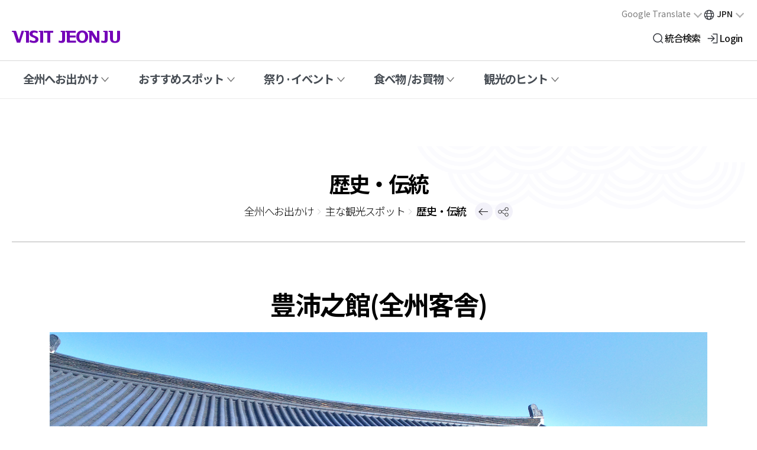

--- FILE ---
content_type: text/html; charset=UTF-8
request_url: https://tour.jeonju.go.kr/jpn/board/view.jeonju?boardId=BBS_0000017&menuCd=DOM_000000401005001000&paging=ok&startPage=1&dataSid=9903
body_size: 86000
content:



	
		













<!DOCTYPE html>
<html lang="ja">
<head>
    
    <title>全州へお出かけ > 主な観光スポット > 歴史・伝統 &#124; 豊沛之館(全州客舎) 글보기
    </title>
    <meta http-equiv="X-UA-Compatible" content="IE=edge"/>
    <meta http-equiv="Content-Type" content="text/html; charset=utf-8"/>
    <meta name="viewport"
          content="width=device-width,initial-scale=1,minimum-scale=1,maximum-scale=5,user-scalable=yes"/>
    <meta name="title" content="VISIT JEONJU"/>
    <meta name="description"
          content="グローバル観光拠点都市全州の公式文化観光サイトで、全州の名所、祭り、公演、おすすめ旅行、観光地図、交通、ショッピングなど全州旅行情報を提供します。">
    <meta name="keywords" content="全州文化観光、全州祭り、全州観光、全州韓屋村、全州観光、全州旅行、全州観光、全州観光韓屋村">
    <meta name="author" content="全州市">
    <meta name="classification" content="website">
    <meta name="copyright" content="(c) Jeonju city. All Rights Reserved.">
    <meta property="og:title" content="VISIT JEONJU">
    <meta property="og:description"
          content="グローバル観光拠点都市全州の公式文化観光サイトで、全州の名所、祭り、公演、おすすめ旅行、観光地図、交通、ショッピングなど全州旅行情報を提供します。">
    <meta property="og:type" content="website">
    <meta property="og:url" content="/">
    <meta property="og:image" content="/images/visitjj/ogimg.jpg"/>
    <meta name="google-site-verification" content="A9XC6sCTfOdqtkJfpbFyGqAJuz2rbgZ7EQKCK8FeCls"/>
    <meta name="naver-site-verification" content="56ee20daaed3041ec5d1c80eb3d28cb024c053d0"/>
    <link rel="icon" type="image" href="/images/visitjj/favicon.ico" sizes="128x128"/>

    <!-- Google Tag Manager -->
    <script>(function (w, d, s, l, i) {
        w[l] = w[l] || [];
        w[l].push({
            'gtm.start':
                new Date().getTime(), event: 'gtm.js'
        });
        var f = d.getElementsByTagName(s)[0],
            j = d.createElement(s), dl = l != 'dataLayer' ? '&l=' + l : '';
        j.async = true;
        j.src =
            'https://www.googletagmanager.com/gtm.js?id=' + i + dl;
        f.parentNode.insertBefore(j, f);
    })(window, document, 'script', 'dataLayer', 'GTM-PGMPH7KZ');</script>
    <!-- End Google Tag Manager -->

    <!-- Google tag (gtag.js) -->
    <script async src="https://www.googletagmanager.com/gtag/js?id=G-N0ZQLMMJMY"></script>
    <script>
        window.dataLayer = window.dataLayer || [];

        function gtag() {
            dataLayer.push(arguments);
        }

        gtag('js', new Date());
        gtag('config', 'G-N0ZQLMMJMY');
    </script>
    <!-- End Google tag (gtag.js) -->

    <link rel="stylesheet" type="text/css" href="/rfc3/user/domain/tour.jeonju.go.kr~jpn.80/0/1426.css" /><!--base_jp.css-->
    <link rel="stylesheet" type="text/css" href="/rfc3/user/domain/tour.jeonju.go.kr~jpn.80/0/1428.css" /><!--common_jp.css-->
    <link rel="stylesheet" type="text/css" href="/rfc3/user/domain/tour.jeonju.go.kr~jpn.80/0/1784.css" />
    <link rel="stylesheet" type="text/css" href="/rfc3/user/domain/tour.jeonju.go.kr~jpn.80/0/1432.css" /><!--sub_jp.css-->
    <link rel="stylesheet" type="text/css" href="/rfc3/user/domain/tour.jeonju.go.kr~jpn.80/0/1433.css" /><!--bbs_jp.css-->
    <link rel="stylesheet" type="text/css" href="/rfc3/user/domain/tour.jeonju.go.kr~jpn.80/0/1434.css" /><!--bbs_custom_jp.css-->
    <link rel="stylesheet" type="text/css" href="/rfc3/user/domain/tour.jeonju.go.kr~jpn.80/0/1435.css" /><!--bbs_performance_jp.css-->
    <link rel="stylesheet" type="text/css" href="/rfc3/user/domain/tour.jeonju.go.kr~jpn.80/0/1436.css" /><!--tour_list_jp.css-->
    <link href="https://maxcdn.bootstrapcdn.com/font-awesome/4.7.0/css/font-awesome.min.css" rel="stylesheet"
          type="text/css">
    <link rel="stylesheet" href="/jquery/swiper-11.2.6/swiper-bundle.min.css">
    <link href="/css/aos.css" rel="stylesheet" type="text/css">
    <script src="/js/aos.js"></script>
    <script src="/jquery/jquery-3.5.1.min.js"></script>
    <link href="/jquery/jquery-ui-1.12.1.css" rel="stylesheet" type="text/css">
    <script src="/jquery/jquery-ui-1.12.1.min.js"></script>
    <script src="/jquery/bxslide/jquery.bxslider.js"></script>
    <script src="/jquery/swiper-11.2.6/swiper-bundle.min.js"></script>
    <link href="/css/slick.css" rel="stylesheet" type="text/css"/>
    <script src="/js/slick.js"></script>
    <script src="/js/jquery.PrintArea.js"></script>
    <script type="text/javascript" src="/rfc3/user/domain/tour.jeonju.go.kr~jpn.80/0/1786.js"></script>
    <script type="application/ld+json">
        {
            "@context": "http://schema.org",
            "@type": "Organization",
            "name": "VISIT JEONJU",
            "url": "https://tour.jeonju.go.kr/",
            "sameAs": [
                "https://www.facebook.com/jeonju.kr",
                "https://blog.naver.com/jeonju_city",
                "https://www.instagram.com/visitjeonju_official/",
                "https://www.youtube.com/@visitjeonju4196"
            ]
        }
    </script>
</head>
<body>
<!-- Google Tag Manager (noscript) -->
<noscript>
    <iframe src="https://www.googletagmanager.com/ns.html?id=GTM-PGMPH7KZ"
            height="0" width="0" style="display:none;visibility:hidden"></iframe>
</noscript>
<!-- End Google Tag Manager (noscript) -->

<div id="skip"><a href="#content">Skip menu</a></div>








<header id="header" class="header">
    <div class="header-in">
        <div class="head_body">
            <div class="wrap flex">
                <h1 class="f_purple logo">
                    <a href="/jpn/index.jeonju" title="メインページへ">VISIT JEONJU</a>
                </h1>

                <div class="right flex">
                    <ul class="head_etc flex pc">
                        <li class="translate g_translate">
                            <button type="button" class="global" lang="en">Google Translate<span class="arrDown" aria-hidden="true"></span></button>
                            <ul class="langBox custom-lang-select">
                                <li data-lang="ko">한국어</li>
                                <li data-lang="en">English</li>
                                <li data-lang="zh-CN">简体中文</li>
                                <li data-lang="zh-TW">繁體中文</li>
                                <li data-lang="ja">日本語</li>
                                <li data-lang="vi">&#x202A;Tiếng Việt&#x202C;</li>
                                <li data-lang="th">&#x202A;ไทย&#x202C;</li>
                                <li data-lang="tl">&#x202A;Tagalog&#x202C;</li>
                                <li data-lang="km">&#x202A;ខ្មែរ&#x202C;</li>
                                <li data-lang="my">&#x202A;ဗမာ&#x202C;</li>
                                <li data-lang="mn">&#x202A;монгол&#x202C;</li>
                                <li data-lang="ru">&#x202A;русский&#x202C;</li>
                                <li data-lang="fr">&#x202A;français&#x202C;</li>
                                <li data-lang="ar">&#x202B;العربية&#x202C;</li>
                            </ul>

                            <!-- 구글 자동변역 -->
                            <div id="google_translate_element" style="display: none"></div>
                            <script>
                                // 1. Google 번역 위젯 초기화
                                function googleTranslateElementInit() {
                                    new google.translate.TranslateElement(
                                        {
                                            pageLanguage: 'ja',
                                            includedLanguages: 'ko,zh-CN,zh-TW,ja,vi,th,tl,km,my,mn,ru,en,fr,ar',
                                            layout: google.translate.TranslateElement.InlineLayout.SIMPLE,
                                            autoDisplay: false,
                                        },
                                        'google_translate_element'
                                    );

                                    setupCustomTranslate();
                                }

                                // 2. 쿠키 값 조회를 위한 헬퍼 함수
                                function getCookie(name) {
                                    const value = `; `;
                                    const parts = value.split(`; =`);

                                    if (parts.length === 2) {
                                        return parts.pop().split(';').shift();
                                    }

                                    return null;
                                }

                                // 3. 언어 변경을 처리하는 함수
                                function changeLanguage(lang) {
                                    const currentLangCookie = getCookie('googtrans');
                                    const currentLang = currentLangCookie ? currentLangCookie.split("/")[2] : 'ja';

                                    if (currentLang === lang) {
                                        return;
                                    }

                                    document.cookie = `googtrans=/ko/;path=/`;

                                    location.reload();
                                }

                                // 4. 커스텀 번역 메뉴를 설정하는 함수
                                function setupCustomTranslate() {
                                    const currentLangCookie = getCookie('googtrans');
                                    const currentLang = currentLangCookie ? currentLangCookie.split('/')[2] : 'ja';

                                    document.querySelectorAll('.custom-lang-select > li').forEach((item) => {
                                        const itemLang = item.getAttribute('data-lang');

                                        if (itemLang === currentLang) {
                                            item.classList.add('active');
                                        } else {
                                            item.classList.remove('active');
                                        }

                                        item.addEventListener('click', function () {
                                            changeLanguage(itemLang);
                                        });
                                    });
                                }
                            </script>
                            <script src="//translate.google.com/translate_a/element.js?cb=googleTranslateElementInit"></script>
                        </li>
                        <li class="translate v_translate">
                            <button type="button" class="global" lang="ja">JPN<span class="arrDown" aria-hidden="true"></span></button>
                            <ul class="langBox">
                                <li>
                                    <a href="/index.jeonju" rel="noreferrer noopener" target="_blank" title="새창열림">KOR</a>
                                </li>
                                <li>
                                    <a href="/eng/index.jeonju" rel="noreferrer noopener" target="_blank" title="새창열림, english homepage opened">ENG</a>
                                </li>
                                <li>
                                    <a href="/cnh/index.jeonju" rel="noreferrer noopener" target="_blank" title="새창열림, 中国主页打开">CHN</a>
                                </li>
                            </ul>
                        </li>
                    </ul>

                    <div class="btn-navi-wrap flex">
                        <div class="search">
                            <button type="button" class="btn-navi sch open" title="統合検索を表示する"><span>統合検索</span></button>
                            <div class="group">
                                <h2 class="blind">統合検索</h2>
                                <div class="search_box">
                                    <div class="sch_content">
                                        <div class="inner">
                                            <div class="search_top">
                                                <label for="sk" class="label">検索キーワードを入力してください</label>
                                            </div>
                                            <div class="form">
                                                <form name="subSearchForm" id="subSearchForm " method="get" action="/jpn/index.jeonju" accept-charset="UTF-8">
                                                    <input type="hidden" name="menuCd" value="DOM_000000406002000000"/>
                                                    <input type="text" class="search_keyword" name="sk" id="sk" title="検索キーワード" maxlength="100" onkeypress="searchPress(this.form)">
                                                    <button type="button" id="mainSearchBtn" title="検索する" onclick="document.subSearchForm.submit();">検索</button>
                                                </form>
                                            </div>
                                            
                                                <div class="search_ex flex">
                                                    
                                                        <a href="javascript:void(0);" onclick="document.subSearchForm.sk.value='韓屋村'; document.subSearchForm.submit();">#韓屋村</a>
                                                        
                                                        <a href="javascript:void(0);" onclick="document.subSearchForm.sk.value='牙中湖図書館'; document.subSearchForm.submit();">#牙中湖図書館</a>
                                                        
                                                        <a href="javascript:void(0);" onclick="document.subSearchForm.sk.value='全州動物園'; document.subSearchForm.submit();">#全州動物園</a>
                                                        
                                                </div>
                                                
                                            <button type="button" class="control close"><span class="blind">統合検索を閉じる</span></button>
                                        </div>
                                    </div>
                                </div>
                            </div>
                        </div>
     

                        
                                <a href="/jpn/index.jeonju?menuCd=DOM_000000406001000000&returnUrl=https%3A%2F%2Ftour.jeonju.go.kr%2Fjpn%2Fboard%2Fview.jeonju%3FboardId%3DBBS_0000017%26menuCd%3DDOM_000000401005001000%26paging%3Dok%26startPage%3D1%26dataSid%3D9903" class="btn-navi login"><span>Login</span></a>
                                
                        <button type="button" class="btn-navi all" id="m-gnb-open"><span>メニュー</span></button>
                    </div>
                </div>
            </div>
        </div>

        <nav class="nav pc" id="menu-gnb">
            <div class="nav_bg"></div>
            
                <ul class="flex wrap">
                    
                        <li>
                            <a href="javascript:void(0);" title="하위메뉴 열기">全州へお出かけ</a>
                            
                                <div class="sub_menu">
                                    <div class="sub_menu_t">
                                        <a href="/jpn/index.jeonju?menuCd=DOM_000000401000000000" >全州へお出かけ</a>
                                        
                                    </div>
                                    <div class="sub_menu_b">
                                        <ul class="flex">
                                            
                                                <li>
                                                    <a href="/jpn/index.jeonju?menuCd=DOM_000000401005000000" >主な観光スポット</a>
                                                    
                                                    
                                                        <ul class="sub_menu_dep3">
                                                            
                                                                <li>
                                                                    <a href="/jpn/index.jeonju?menuCd=DOM_000000401005001000" >歴史・伝統</a>
                                                                </li>
                                                                
                                                                <li>
                                                                    <a href="/jpn/index.jeonju?menuCd=DOM_000000401005002000" >自然・生態</a>
                                                                </li>
                                                                
                                                                <li>
                                                                    <a href="/jpn/index.jeonju?menuCd=DOM_000000401005003000" >主要景点</a>
                                                                </li>
                                                                
                                                        </ul>
                                                        
                                                </li>
                                                
                                                <li>
                                                    <a href="/jpn/index.jeonju?menuCd=DOM_000000401010000000" >文化施設</a>
                                                    
                                                    
                                                </li>
                                                
                                                <li>
                                                    <a href="/jpn/index.jeonju?menuCd=DOM_000000401011000000" >体験/遊び</a>
                                                    
                                                    
                                                </li>
                                                
                                                <li>
                                                    <a href="/jpn/index.jeonju?menuCd=DOM_000000401001000000" >全州の四季</a>
                                                    
                                                    
                                                        <ul class="sub_menu_dep3">
                                                            
                                                                <li>
                                                                    <a href="/jpn/index.jeonju?menuCd=DOM_000000401001001000" >春</a>
                                                                </li>
                                                                
                                                                <li>
                                                                    <a href="/jpn/index.jeonju?menuCd=DOM_000000401001002000" >夏</a>
                                                                </li>
                                                                
                                                                <li>
                                                                    <a href="/jpn/index.jeonju?menuCd=DOM_000000401001003000" >秋</a>
                                                                </li>
                                                                
                                                                <li>
                                                                    <a href="/jpn/index.jeonju?menuCd=DOM_000000401001004000" >冬</a>
                                                                </li>
                                                                
                                                        </ul>
                                                        
                                                </li>
                                                
                                                <li>
                                                    <a href="/jpn/index.jeonju?menuCd=DOM_000000401012000000" >今全州</a>
                                                    
                                                    
                                                </li>
                                                
                                                <li>
                                                    <a href="/jpn/index.jeonju?menuCd=DOM_000000401013000000" >K-カルチャー</a>
                                                    
                                                    
                                                        <ul class="sub_menu_dep3">
                                                            
                                                                <li>
                                                                    <a href="/jpn/index.jeonju?menuCd=DOM_000000401013004000" >K-Food</a>
                                                                </li>
                                                                
                                                                <li>
                                                                    <a href="/jpn/index.jeonju?menuCd=DOM_000000401013001000" >K-Pop</a>
                                                                </li>
                                                                
                                                                <li>
                                                                    <a href="/jpn/index.jeonju?menuCd=DOM_000000401013002000" >K-Contents</a>
                                                                </li>
                                                                
                                                                <li>
                                                                    <a href="/jpn/index.jeonju?menuCd=DOM_000000401013003000" >K-Fashion</a>
                                                                </li>
                                                                
                                                        </ul>
                                                        
                                                </li>
                                                
                                        </ul>
                                    </div>
                                </div>
                                
                        </li>
                        
                        <li>
                            <a href="javascript:void(0);" title="하위메뉴 열기">おすすめスポット</a>
                            
                                <div class="sub_menu">
                                    <div class="sub_menu_t">
                                        <a href="/jpn/index.jeonju?menuCd=DOM_000000409000000000" >おすすめスポット</a>
                                        
                                    </div>
                                    <div class="sub_menu_b">
                                        <ul class="flex">
                                            
                                                <li>
                                                    <a href="/jpn/index.jeonju?menuCd=DOM_000000409001000000" >今月の お薦め旅行</a>
                                                    
                                                    
                                                </li>
                                                
                                                <li>
                                                    <a href="/jpn/index.jeonju?menuCd=DOM_000000409002000000" >おすすめスポット</a>
                                                    
                                                    
                                                </li>
                                                
                                                <li>
                                                    <a href="/jpn/index.jeonju?menuCd=DOM_000000409005000000" >オンラインツアー</a>
                                                    
                                                    
                                                </li>
                                                
                                                <li>
                                                    <a href="/jpn/index.jeonju?menuCd=DOM_000000409006000000" >伝統体験の場所</a>
                                                    
                                                    
                                                </li>
                                                
                                                <li>
                                                    <a href="/jpn/index.jeonju?menuCd=DOM_000000409007000000" >旅行コース</a>
                                                    
                                                    
                                                        <ul class="sub_menu_dep3">
                                                            
                                                                <li>
                                                                    <a href="/jpn/index.jeonju?menuCd=DOM_000000409007001000" >おすすめコース</a>
                                                                </li>
                                                                
                                                                <li>
                                                                    <a href="/jpn/index.jeonju?menuCd=DOM_000000409007002000" >トレッキングコース</a>
                                                                </li>
                                                                
                                                        </ul>
                                                        
                                                </li>
                                                
                                                <li>
                                                    <a href="/jpn/index.jeonju?menuCd=DOM_000000409008000000" >無障害旅行</a>
                                                    
                                                    
                                                </li>
                                                
                                        </ul>
                                    </div>
                                </div>
                                
                        </li>
                        
                        <li>
                            <a href="javascript:void(0);" title="하위메뉴 열기">祭り·イベント</a>
                            
                                <div class="sub_menu">
                                    <div class="sub_menu_t">
                                        <a href="/jpn/index.jeonju?menuCd=DOM_000000402000000000" >祭り·イベント</a>
                                        
                                    </div>
                                    <div class="sub_menu_b">
                                        <ul class="flex">
                                            
                                                <li>
                                                    <a href="/jpn/index.jeonju?menuCd=DOM_000000402002000000" >祭り/公演/展示</a>
                                                    
                                                    
                                                        <ul class="sub_menu_dep3">
                                                            
                                                        </ul>
                                                        
                                                </li>
                                                
                                                <li>
                                                    <a href="/jpn/index.jeonju?menuCd=DOM_000000402006000000" >夜間観光</a>
                                                    
                                                    
                                                </li>
                                                
                                        </ul>
                                    </div>
                                </div>
                                
                        </li>
                        
                        <li>
                            <a href="javascript:void(0);" title="하위메뉴 열기">食べ物 /お買物</a>
                            
                                <div class="sub_menu">
                                    <div class="sub_menu_t">
                                        <a href="/jpn/index.jeonju?menuCd=DOM_000000404000000000" >食べ物 /お買物</a>
                                        
                                    </div>
                                    <div class="sub_menu_b">
                                        <ul class="flex">
                                            
                                                <li>
                                                    <a href="/jpn/index.jeonju?menuCd=DOM_000000404003000000" >全州の味</a>
                                                    
                                                    
                                                        <ul class="sub_menu_dep3">
                                                            
                                                                <li>
                                                                    <a href="/jpn/index.jeonju?menuCd=DOM_000000404003007000" >おすすめグルメ</a>
                                                                </li>
                                                                
                                                        </ul>
                                                        
                                                </li>
                                                
                                                <li>
                                                    <a href="/jpn/index.jeonju?menuCd=DOM_000000404007000000" >お買物</a>
                                                    
                                                    
                                                        <ul class="sub_menu_dep3">
                                                            
                                                                <li>
                                                                    <a href="/jpn/index.jeonju?menuCd=DOM_000000404007001000" >伝統市場</a>
                                                                </li>
                                                                
                                                                <li>
                                                                    <a href="/jpn/index.jeonju?menuCd=DOM_000000404007002000" >朝市</a>
                                                                </li>
                                                                
                                                                <li>
                                                                    <a href="/jpn/index.jeonju?menuCd=DOM_000000404007003000" >青年モール</a>
                                                                </li>
                                                                
                                                                <li>
                                                                    <a href="/jpn/index.jeonju?menuCd=DOM_000000404007004000" >工芸品展示館</a>
                                                                </li>
                                                                
                                                        </ul>
                                                        
                                                </li>
                                                
                                        </ul>
                                    </div>
                                </div>
                                
                        </li>
                        
                        <li>
                            <a href="javascript:void(0);" title="하위메뉴 열기">観光のヒント</a>
                            
                                <div class="sub_menu">
                                    <div class="sub_menu_t">
                                        <a href="/jpn/index.jeonju?menuCd=DOM_000000405000000000" >観光のヒント</a>
                                        
                                    </div>
                                    <div class="sub_menu_b">
                                        <ul class="flex">
                                            
                                                <li>
                                                    <a href="/jpn/index.jeonju?menuCd=DOM_000000405001000000" >観光マップ</a>
                                                    
                                                    
                                                </li>
                                                
                                                <li>
                                                    <a href="/jpn/index.jeonju?menuCd=DOM_000000405003000000" >観光案内所</a>
                                                    
                                                    
                                                </li>
                                                
                                                <li>
                                                    <a href="/jpn/index.jeonju?menuCd=DOM_000000405002000000" >観光タクシー</a>
                                                    
                                                    
                                                </li>
                                                
                                                <li>
                                                    <a href="/jpn/index.jeonju?menuCd=DOM_000000405004000000" >徒歩解説ツアー</a>
                                                    
                                                    
                                                        <ul class="sub_menu_dep3">
                                                            
                                                                <li>
                                                                    <a href="/jpn/index.jeonju?menuCd=DOM_000000405004001000" >定期ツアー</a>
                                                                </li>
                                                                
                                                                <li>
                                                                    <a href="/jpn/index.jeonju?menuCd=DOM_000000405004002000" >予約ツアー</a>
                                                                </li>
                                                                
                                                        </ul>
                                                        
                                                </li>
                                                
                                        </ul>
                                    </div>
                                </div>
                                
                        </li>
                        
                </ul>
                
        </nav>
    </div>

    <!-- 모바일 : 전체메뉴 -->
    <nav id="m-gnb" class="m-gnb-wrap">
        <div class="m-gnb-in type1">
            <div class="m-gnb-top-etc">
                <ul class="top_etc flex">
                    <li class="li">
                        
                                <a href="/jpn/index.jeonju?menuCd=DOM_000000406001000000&returnUrl=https%3A%2F%2Ftour.jeonju.go.kr%2Fjpn%2Fboard%2Fview.jeonju%3FboardId%3DBBS_0000017%26menuCd%3DDOM_000000401005001000%26paging%3Dok%26startPage%3D1%26dataSid%3D9903" class="login"><span>Login</span></a>
                                
                    </li>
                    <li class="li">
                        <div class="drop-wrap">
                            <button type="button" class="btn drop-btn" title="열기">Language</button>
                            <div class="drop-menu">
                                <div class="drop-in">
                                    <ul class="drop-list">
                                        <li>
                                            <a href="/index.jeonju" rel="noreferrer noopener" target="_blank" title="새창열림">KOR</a>
                                        </li>
                                        <li>
                                            <a href="/eng/index.jeonju" rel="noreferrer noopener" target="_blank" title="새창열림, english homepage opened">ENG</a>
                                        </li>
                                        <li>
                                            <a href="/cnh/index.jeonju" rel="noreferrer noopener" target="_blank" title="새창열림, 中国主页打开">CHN</a>
                                        </li>
                                    </ul>
                                </div>
                            </div>
                        </div>
                    </li>
                </ul>
            </div>

            <div class="m-gnb-body">
                <div class="m-gnb-menu type1">
                    
                        <ul id="head_menu_all" class="topmenu_all">
                            
                                <li class="lnb1 mnfirst active ">
                                    <a href="#">全州へお出かけ</a>
                                    
                                        <div class="submenu">
                                            <ul>
                                                
                                                    <li class="sub01 subfirst active">
                                                        <a href="/jpn/index.jeonju?menuCd=DOM_000000401005000000"  aria-expanded="true">主な観光スポット</a>
                                                        
                                                            <div>
                                                                <ul class="lnb-detail">
                                                                    
                                                                        <li class="lnb-detail-item">
                                                                            <a href="/jpn/index.jeonju?menuCd=DOM_000000401005001000" >歴史・伝統</a>
                                                                        </li>
                                                                        
                                                                        <li class="lnb-detail-item">
                                                                            <a href="/jpn/index.jeonju?menuCd=DOM_000000401005002000" >自然・生態</a>
                                                                        </li>
                                                                        
                                                                        <li class="lnb-detail-item">
                                                                            <a href="/jpn/index.jeonju?menuCd=DOM_000000401005003000" >主要景点</a>
                                                                        </li>
                                                                        
                                                                </ul>
                                                            </div>
                                                            
                                                    </li>
                                                    
                                                    <li class="sub02 ">
                                                        <a href="/jpn/index.jeonju?menuCd=DOM_000000401010000000"  aria-expanded="true">文化施設</a>
                                                        
                                                    </li>
                                                    
                                                    <li class="sub03 ">
                                                        <a href="/jpn/index.jeonju?menuCd=DOM_000000401011000000"  aria-expanded="true">体験/遊び</a>
                                                        
                                                    </li>
                                                    
                                                    <li class="sub04 ">
                                                        <a href="/jpn/index.jeonju?menuCd=DOM_000000401001000000"  aria-expanded="true">全州の四季</a>
                                                        
                                                            <div>
                                                                <ul class="lnb-detail">
                                                                    
                                                                        <li class="lnb-detail-item">
                                                                            <a href="/jpn/index.jeonju?menuCd=DOM_000000401001001000" >春</a>
                                                                        </li>
                                                                        
                                                                        <li class="lnb-detail-item">
                                                                            <a href="/jpn/index.jeonju?menuCd=DOM_000000401001002000" >夏</a>
                                                                        </li>
                                                                        
                                                                        <li class="lnb-detail-item">
                                                                            <a href="/jpn/index.jeonju?menuCd=DOM_000000401001003000" >秋</a>
                                                                        </li>
                                                                        
                                                                        <li class="lnb-detail-item">
                                                                            <a href="/jpn/index.jeonju?menuCd=DOM_000000401001004000" >冬</a>
                                                                        </li>
                                                                        
                                                                </ul>
                                                            </div>
                                                            
                                                    </li>
                                                    
                                                    <li class="sub05 ">
                                                        <a href="/jpn/index.jeonju?menuCd=DOM_000000401012000000"  aria-expanded="true">今全州</a>
                                                        
                                                    </li>
                                                    
                                                    <li class="sub06 ">
                                                        <a href="/jpn/index.jeonju?menuCd=DOM_000000401013000000"  aria-expanded="true">K-カルチャー</a>
                                                        
                                                            <div>
                                                                <ul class="lnb-detail">
                                                                    
                                                                        <li class="lnb-detail-item">
                                                                            <a href="/jpn/index.jeonju?menuCd=DOM_000000401013004000" >K-Food</a>
                                                                        </li>
                                                                        
                                                                        <li class="lnb-detail-item">
                                                                            <a href="/jpn/index.jeonju?menuCd=DOM_000000401013001000" >K-Pop</a>
                                                                        </li>
                                                                        
                                                                        <li class="lnb-detail-item">
                                                                            <a href="/jpn/index.jeonju?menuCd=DOM_000000401013002000" >K-Contents</a>
                                                                        </li>
                                                                        
                                                                        <li class="lnb-detail-item">
                                                                            <a href="/jpn/index.jeonju?menuCd=DOM_000000401013003000" >K-Fashion</a>
                                                                        </li>
                                                                        
                                                                </ul>
                                                            </div>
                                                            
                                                    </li>
                                                    
                                            </ul>
                                        </div>
                                        
                                </li>
                                
                                <li class="lnb2  ">
                                    <a href="#">おすすめスポット</a>
                                    
                                        <div class="submenu">
                                            <ul>
                                                
                                                    <li class="sub01 ">
                                                        <a href="/jpn/index.jeonju?menuCd=DOM_000000409001000000"  aria-expanded="true">今月の お薦め旅行</a>
                                                        
                                                    </li>
                                                    
                                                    <li class="sub02 ">
                                                        <a href="/jpn/index.jeonju?menuCd=DOM_000000409002000000"  aria-expanded="true">おすすめスポット</a>
                                                        
                                                    </li>
                                                    
                                                    <li class="sub03 ">
                                                        <a href="/jpn/index.jeonju?menuCd=DOM_000000409005000000"  aria-expanded="true">オンラインツアー</a>
                                                        
                                                    </li>
                                                    
                                                    <li class="sub04 ">
                                                        <a href="/jpn/index.jeonju?menuCd=DOM_000000409006000000"  aria-expanded="true">伝統体験の場所</a>
                                                        
                                                    </li>
                                                    
                                                    <li class="sub05 ">
                                                        <a href="/jpn/index.jeonju?menuCd=DOM_000000409007000000"  aria-expanded="true">旅行コース</a>
                                                        
                                                            <div>
                                                                <ul class="lnb-detail">
                                                                    
                                                                        <li class="lnb-detail-item">
                                                                            <a href="/jpn/index.jeonju?menuCd=DOM_000000409007001000" >おすすめコース</a>
                                                                        </li>
                                                                        
                                                                        <li class="lnb-detail-item">
                                                                            <a href="/jpn/index.jeonju?menuCd=DOM_000000409007002000" >トレッキングコース</a>
                                                                        </li>
                                                                        
                                                                </ul>
                                                            </div>
                                                            
                                                    </li>
                                                    
                                                    <li class="sub06 ">
                                                        <a href="/jpn/index.jeonju?menuCd=DOM_000000409008000000"  aria-expanded="true">無障害旅行</a>
                                                        
                                                    </li>
                                                    
                                            </ul>
                                        </div>
                                        
                                </li>
                                
                                <li class="lnb3  ">
                                    <a href="#">祭り·イベント</a>
                                    
                                        <div class="submenu">
                                            <ul>
                                                
                                                    <li class="sub01 ">
                                                        <a href="/jpn/index.jeonju?menuCd=DOM_000000402002000000"  aria-expanded="true">祭り/公演/展示</a>
                                                        
                                                            <div>
                                                                <ul class="lnb-detail">
                                                                    
                                                                </ul>
                                                            </div>
                                                            
                                                    </li>
                                                    
                                                    <li class="sub02 ">
                                                        <a href="/jpn/index.jeonju?menuCd=DOM_000000402006000000"  aria-expanded="true">夜間観光</a>
                                                        
                                                    </li>
                                                    
                                            </ul>
                                        </div>
                                        
                                </li>
                                
                                <li class="lnb4  ">
                                    <a href="#">食べ物 /お買物</a>
                                    
                                        <div class="submenu">
                                            <ul>
                                                
                                                    <li class="sub01 ">
                                                        <a href="/jpn/index.jeonju?menuCd=DOM_000000404003000000"  aria-expanded="true">全州の味</a>
                                                        
                                                            <div>
                                                                <ul class="lnb-detail">
                                                                    
                                                                        <li class="lnb-detail-item">
                                                                            <a href="/jpn/index.jeonju?menuCd=DOM_000000404003007000" >おすすめグルメ</a>
                                                                        </li>
                                                                        
                                                                </ul>
                                                            </div>
                                                            
                                                    </li>
                                                    
                                                    <li class="sub02 ">
                                                        <a href="/jpn/index.jeonju?menuCd=DOM_000000404007000000"  aria-expanded="true">お買物</a>
                                                        
                                                            <div>
                                                                <ul class="lnb-detail">
                                                                    
                                                                        <li class="lnb-detail-item">
                                                                            <a href="/jpn/index.jeonju?menuCd=DOM_000000404007001000" >伝統市場</a>
                                                                        </li>
                                                                        
                                                                        <li class="lnb-detail-item">
                                                                            <a href="/jpn/index.jeonju?menuCd=DOM_000000404007002000" >朝市</a>
                                                                        </li>
                                                                        
                                                                        <li class="lnb-detail-item">
                                                                            <a href="/jpn/index.jeonju?menuCd=DOM_000000404007003000" >青年モール</a>
                                                                        </li>
                                                                        
                                                                        <li class="lnb-detail-item">
                                                                            <a href="/jpn/index.jeonju?menuCd=DOM_000000404007004000" >工芸品展示館</a>
                                                                        </li>
                                                                        
                                                                </ul>
                                                            </div>
                                                            
                                                    </li>
                                                    
                                            </ul>
                                        </div>
                                        
                                </li>
                                
                                <li class="lnb5  mnlast">
                                    <a href="#">観光のヒント</a>
                                    
                                        <div class="submenu">
                                            <ul>
                                                
                                                    <li class="sub01 ">
                                                        <a href="/jpn/index.jeonju?menuCd=DOM_000000405001000000"  aria-expanded="true">観光マップ</a>
                                                        
                                                    </li>
                                                    
                                                    <li class="sub02 ">
                                                        <a href="/jpn/index.jeonju?menuCd=DOM_000000405003000000"  aria-expanded="true">観光案内所</a>
                                                        
                                                    </li>
                                                    
                                                    <li class="sub03 ">
                                                        <a href="/jpn/index.jeonju?menuCd=DOM_000000405002000000"  aria-expanded="true">観光タクシー</a>
                                                        
                                                    </li>
                                                    
                                                    <li class="sub04 ">
                                                        <a href="/jpn/index.jeonju?menuCd=DOM_000000405004000000"  aria-expanded="true">徒歩解説ツアー</a>
                                                        
                                                            <div>
                                                                <ul class="lnb-detail">
                                                                    
                                                                        <li class="lnb-detail-item">
                                                                            <a href="/jpn/index.jeonju?menuCd=DOM_000000405004001000" >定期ツアー</a>
                                                                        </li>
                                                                        
                                                                        <li class="lnb-detail-item">
                                                                            <a href="/jpn/index.jeonju?menuCd=DOM_000000405004002000" >予約ツアー</a>
                                                                        </li>
                                                                        
                                                                </ul>
                                                            </div>
                                                            
                                                    </li>
                                                    
                                            </ul>
                                        </div>
                                        
                                </li>
                                
                        </ul>
                        
                </div>
            </div>
            <button type="button" class="btn close">
                <span class="blind">メニューを閉じる</span>
            </button>
        </div>
    </nav>
</header>
           
<!-- s:Wrap -->
<div class="s_container">
    



<!-- s:Location -->
<div class="s_location wrap">
    <h2>歴史・伝統</h2>
    <div class="breadcrumb">
        <ul class="path">
            
                <li><a href="/jpn/index.jeonju?menuCd=DOM_000000401000000000" >全州へお出かけ</a></li>
                
                    <li><a href="/jpn/index.jeonju?menuCd=DOM_000000401005000000" >主な観光スポット</a></li>
                    
                        <li><a href="/jpn/index.jeonju?menuCd=DOM_000000401005001000" >歴史・伝統</a></li>
                        
        </ul>
        <ul class="btn">
            <li>
                <a href="javascript:void(0);" class="back" onclick="history.back()">
                    <span class="blind">前のページ</span>
                    <span class="icon"></span>
                </a>
            </li>
            <li class="util">
                <!-- s:Share -->
                <a id="sharingBtn" href="javascript:void('0')"><span class="blind">共有</span></a>
                <ul id="sharingList" style="display:none;">
                    <li class="u_urlcopy">
                        <a href="javascript:void('0')">URLコピー</a>
                    </li>
                    <li class="u_twitter">
                        <a href="javascript:void('0')">Twitter</a>
                    </li>
                    <li class="u_facebook">
                        <a href="javascript:void('0')">Facebook</a>
                    </li>
                    <li class="u_print">
                        <a href="javascript:void('0')" onclick="printPopup(); return false;">印刷</a>
                    </li>
                    <li class="u_zoom_in">
                        <a href="javascript:void('0')" onclick="zoomIn(); return false;">拡大</a>
                    </li>
                    <li class="u_zoom_out">
                        <a href="javascript:void('0')" onclick="zoomOut(); return false;">縮小</a>
                    </li>
                    <li class="close">
                        <a href="javascript:void('0')" id="sharingClose">閉じる</a>
                    </li>
                </ul>
                <!-- e:Share -->
            </li>
        </ul>
    </div>
</div>
<!-- e:Location -->
             
    <main class="skin" id="content">
        
	


	<script type='text/javascript' src='/js/egovframework/rfc3/board/common.js'></script>
	
		
			











		
	
		
		
			











		
		
			
				
					



























<div class="dbView_info">
    <h3>
        
        豊沛之館(全州客舎)
    </h3>
    <div class="photo_view_slide">
        <div class="photo_shot">
            <div class="swiper-container pt_swiper">
                <div class="swiper-wrapper">
                    
                            <div class="swiper-slide pt_slide">
                                <div class="rsp_img">
                                    <img src="/upload_data/board_data/BBS_0000017/164005113238824.jpg" alt="풍패지관1.jpg"/>
                                </div>
                            </div>
                            
                            <div class="swiper-slide pt_slide">
                                <div class="rsp_img">
                                    <img src="/upload_data/board_data/BBS_0000017/164005113240180.jpg" alt="풍패지관2.jpg"/>
                                </div>
                            </div>
                            
                </div>
		<div class="swiper-pagination"></div>
            </div>

            <button class="swiper-button-next pt_arrow"><img src="/images/common/icon_arrow_R.svg" alt="다음"></button>
            <button class="swiper-button-prev pt_arrow"><img src="/images/common/icon_arrow_L.svg" alt="이전"></button>

            <div class="swiper-container pt_thum">
                <div class="swiper-wrapper">
                    
                            <div class="swiper-slide pt_thum_slide">
                                <div class="rsp_img">
                                    <img src="/upload_data/board_data/BBS_0000017/thumbnail/164005113238824.jpg" alt="풍패지관1.jpg" data-i="0"/>
                                </div>
                            </div>
                            
                            <div class="swiper-slide pt_thum_slide">
                                <div class="rsp_img">
                                    <img src="/upload_data/board_data/BBS_0000017/thumbnail/164005113240180.jpg" alt="풍패지관2.jpg" data-i="1"/>
                                </div>
                            </div>
                            
                </div>
            </div>
        </div>
    </div>
</div>
<div class="dbView_tag">
    <form class="search" id="mainSearchForm" name="mainSearchForm" action="/index.jeonju" method="POST" accept-charset="UTF-8" target="_blank">
        <input type="hidden" id="menuCd" name="menuCd" value="DOM_000000107006000000"/>
        <input type="hidden" name="reSearchYn" id="reSearchYn" value=""/>
        <input type="hidden" name="searchCate" id="searchCate" value="ALL"/>
        <input type="hidden" name="searchField" id="searchField" value="sch_sco1"/>
        <input type="hidden" name="currentPage" id="currentPage" value="1"/>
        <input type="hidden" name="pageSize" id="pageSize" value="9"/>
        <input type="hidden" name="searchTerm" id="searchTerm"/>
    </form>
    <dl>
        <dt>関連タグ</dt>
        <dd><a href='javascript:void(0)' onclick='schFrm("");'></a></dd>

    </dl>
    <p>
        <button class="viewCount" type="button"><i class="fa fa-tripadvisor"></i><em>照会数</em>597</button>
    </p>
    <form action="/board/util/dataLikeAction.jeonju" name="likeActionFrm">
        <input type="hidden" name="boardId" value="BBS_0000017"/>
        <input type="hidden" name="menuCd" value="DOM_000000401005001000"/>
        <input type="hidden" name="startPage" value="1"/>
        <input type="hidden" name="dataSid" value="9903"/>
        <input type="hidden" name="searchType" value=""/>
        <input type="hidden" name="keyword" value=""/>
        <input type="hidden" name="checkType" value="L"/>
    </form>
</div>

<div class="dbView_con">
    <div class="dbView_tab col2">
        <ul>
            <li class="on">
                <a href="javascript:void(0)">詳細情報</a>
            </li>
            
                <li>
                    <a href="javascript:void(0)">周辺情報</a>
                </li>
                
        </ul>
    </div>
    
    <!--tab3 링크 누르면 관련 article 표출-->
    <article class="dbView_article dvc_detail" style="display: block">
        <dl class="dvc_basic col2">
            
                    <dt>電話</dt>
                    <dd><a href="tel:063-281-2787"><i class="fa fa-phone"></i>063-281-2787</a></dd>
                    
                    <dt>住所</dt>
                    <dd class="dvc_address"><i class="fa fa-map-marker"></i> 全州市完山区忠敬路59</dd>
                    
        </dl>
        <h2>集いの場、豊沛之館（プンペジグァン）</h2>

<p>&nbsp;</p>

<div style="border:none black 1.0pt; padding:0cm 0cm 0cm 0cm">
<p class="a">豊沛之館(全州客舎)は、朝鮮初期に全州府城とともに建てられたと推定される。その後、成宗3年（1473）に、全州副尹のチョ・グンが全州史庫を建てて余った財力を使って客舎を改築したという記録がある。全羅監営の権威と名誉を象徴する非常に重要な意味を持つ宝物であり、主館の正面には美しい文字で「豊沛之館」という大きな扁額がかかっている。この文字は中国・明国の朱之蕃が書いたと伝わるが、ここで「豊沛」というのは中国漢太祖の故郷の地名で、全州が朝鮮王朝の発祥の地という意味が込められている。</p>
</div>
    </article>
    
        <article class="dbView_article dvc_map" style="display:none">
            <h4 class="blind">周辺情報</h4>
            <div class="map_wrap">
                <div class="map_top">
                    <span class="total">null <em>0null</em></span>
                    <span class="category">
                        <a href="" class="tourist"><span>null(0)</span></a>
                        <!--
                        <a href="" class="food"><span>음식점(0)</span></a>
                        <a href="" class="stay"><span>숙박(0)</span></a>
                        -->
                    </span>
                    <span class="space">
                        <input type="radio"/> 3km
                        <input type="radio"/> 5km
                        <input type="radio"/> 10km
                    </span>
                </div>
                <div class="street_search">
                    <dl>
                        <dt><label for="">null</label></dt>
                        <dd><input type="text" id="p_start" value=""/></dd>
                        <dt><label for="">null</label></dt>
                        <dd><input type="text" id="p_arrival" value=""/></dd>
                    </dl>
                    <input type="submit" value="null"/>
                </div>
                <div class="map_info">
                    <div class="map_area" style="background:url('/images/public_contents/i_search.png') no-repeat center center">
                        データローディング中です。
                    </div>
                    <div class="near_place">
                        <ul>
                            <li>
                                <p>
                                    <img src="/images/no-img.gif" alt="빈이미지"/>
                                </p>
                                <dl>
                                    <dt>
                                        <a href="#">データローディング中です。</a>
                                    </dt>
                                </dl>
                            </li>
                        </ul>
                    </div>
                </div>
            </div>
        </article>
        
</div>
<article id="vc01" class="viewContents" style="display:none;">
    <div class="viewContents_wrap">
        <p class="btn_arrow">
            <a href="javascript:void(0)" rel="noreferrer noopener" target="_blank" title="새창열림" class="prev"><em><i><b></b></i></em>닫기</a>
        </p>
    </div>
</article>
<p class="bbs_btn2 center">
    <a href="/jpn/board/list.jeonju?boardId=BBS_0000017&amp;menuCd=DOM_000000401005001000&amp;paging=ok&amp;startPage=1" class='btn_list'>リスト</a>    
</p>

<script src="//dapi.kakao.com/v2/maps/sdk.js?appkey=cee6f494b349c0a9c0b1b568e5de596b&libraries=services"></script>
<script src="https://t1.daumcdn.net/mapjsapi/bundle/postcode/prod/postcode.v2.js"></script>
<script>
    var isGetMap = false; // 주변정보 클릭 시 처음에만 지도를 가져오게.

    $(function () {
        if ($(".pt_slide").length > 0) {
          const mainLoopedSlides = 1;
          let thumbLoopedSlides = 3;

          new Swiper(".pt_swiper", {
            spaceBetween: 10,
            loop: true,
            loopedSlides: mainLoopedSlides,
            speed: 500,
            navigation: {
              nextEl: ".pt_arrow.swiper-button-next",
              prevEl: ".pt_arrow.swiper-button-prev",
            },
            autoplay: {
              delay: 3000,
              disableOnInteraction: true,
            },
            thumbs: {
              swiper: new Swiper(".pt_thum", {
                  slidesPerView: 3,
                  spaceBetween: 3,
                  //loop: true,
                  loopedSlides: thumbLoopedSlides,
                  watchSlidesVisibility: true,
                  watchSlidesProgress: true,
                  speed: 500,
                  breakpoints: {
                      768: {
                          slidesPerView: 5,
                          spaceBetween: 6,
                      },
                      1024: {
                          slidesPerView: 8,
                          spaceBetween: 10,
                      },
                  },
              }),
            },
        pagination: {
          el: ".photo_view_slide .swiper-pagination",
          type: "fraction",
          renderFraction: function (currentClass, totalClass) {
              return `<span class="${currentClass}"></span> / <span class="${totalClass}"></span>`;          
            },
            formatFractionCurrent: function (number) {
                return number < 10 ? '0' + number : number;  
            },            
            formatFractionTotal: function (number) {            
                return number < 10 ? '0' + number : number;  
            },
        },
            on: {
              init: function () {
                $(".pt_loading").remove();
              },
              slideChange: function () {
                // TODO: 추가 애니메이션 처리
              },
            },
          });
        }

        // 탭 클릭 시 이동
        $('.dbView_con .dbView_tab a').on('click', function () {
            var i = $('.dbView_con .dbView_tab li').index($(this).parent());

            if (i == $('.dbView_con .dbView_tab a').length - 1) {
                getMap('2', 'all');
                isGetMap = true;
            }

            $(this).parent('li').addClass('on');
            $(this).parent('li').siblings().removeClass('on');
            $('.dbView_con article').eq(i).show().siblings('article').hide();

            return false;
        });

        // 좋아요 취소
        $('.dbView_tag .favoriteCount').on('click', function () {
            $that = $(this);

            if ($(this).hasClass('click')) {
                $.ajax({
                    url: '/board/coustom/dataLike/dataLikeDelAct.jeonju',
                    type: 'get',
                    dataType: 'json',
                    data: 'boardId=BBS_0000017&dataSid=9903',
                    success: function (result) {
                        data = result;

                        if (data.ret = 1) {
                            alert(data.retMsg);
                            $that.removeClass('fa-heart').addClass('fa-heart-o');
                        } else {
                            alert('좋아요 취소에 실패하였습니다. ');
                        }
                    }
                });
            } else {
                var id = '';

                if (id == null || id == '') {
                    alert('로그인하여 이용해 주시기 바랍니다.');
                    return false;
                } else {
                    document.likeActionFrm.submit();
                }
            }

            return false;
        });

        function getMap(data2, data) {
            $.ajax({
                url: '/index.jeonju?contentsSid=1092&boardId=BBS_0000017&dataSid=9903&lat=35.8182359726992&lng=127.145105631069&data=' + data + '&data2=' + data2,
                type: 'post',
                dataType: 'html',
                cache: false,
                complete: function (jqXHR, textStatus) {
                    if (textStatus === "success") {
                        try {
                            $(".map_wrap").empty().html(jqXHR.responseText);
                        } catch (e) {
                            console.log("처리 도중 문제가 발생하였습니다.\n다시 시도해주세요1.");
                        }
                    } else {
                        console.log("처리 도중 문제가 발생하였습니다.\n다시 시도해주세요2.");
                    }
                }
            });
        }

        
            //getMap('2','all');
            

        // 리뷰 더보기
        $('.dvc_epilogue .ep_more a').on('click', function () {
            getDataAjax('9903', reviewStartPage);
            return false;
        });

        // 후기 데이터 띄우기
        function reviewDetail() {
            $('.dvc_epilogue .bbs_tourList a').off('click')
            $('.dvc_epilogue .bbs_tourList a').on('click', function () {
                var param = 'authApiKey=DJVOMBGHGKVEABC&boardId=BBS_0000010&restMode=json&dataSid=' + $(this).data('sid');

                $.ajax({
                    url: '/board/openApi/view.jeonju?',
                    type: 'get',
                    dataType: 'json',
                    data: param,
                    success: function (data) {
                        var html = '';

                        if (data.boardDataList.length > 0) {
                            $.each(data.boardDataList, function () {
                                var imgSrc = '/images/no-img.gif';
                                var starHtml = '';

                                for (var j = 1; j <= 5; j++) {
                                    if (j <= this.tmpField5)
                                        starHtml += '★ ';
                                    else
                                        starHtml += '☆ ';
                                }

                                var fileHtml = '';

                                if (this.fileList.length > 0) {
                                    for (var i = 0; i < this.fileList.length; i++) {
                                        imgSrc = '/upload_data/board_data/' + this.boardId + '/thumbnail/' + this.fileList[i].fileMask;
                                        fileHtml += '<span><img src="' + imgSrc + '" alt="' + this.dataTitle + '"></span>'
                                    }
                                }

                                var costHtml = '';

                                if (this.tmpField7 != '') {
                                    var tmpField7Arr = this.tmpField7.split('||');

                                    for (var i = 0; i < tmpField7Arr.length; i++) {
                                        costHtml += '<li><i>' + tmpField7Arr[i].split('|')[0] + '</i><em class="cost_1">' + tmpField7Arr[i].split('|')[1] + '</em></li>';
                                    }
                                }

                                var tmpField9 = this.tmpField9;
                                var tagHtml = '';

                                if (tmpField9 != '') {
                                    var tmpField9Arr = tmpField9.split('||');

                                    for (var i = 1; i <= tmpField9Arr.length; i++) {
                                        tagHtml += '<li><a href="javascript:void(0)">' + tmpField9Arr[i - 1] + '</a></li>';
                                    }
                                }

                                html += '<h4><strong>' + this.dataTitle + '</strong>' + this.tmpField4 + '</h4>';
                                html += '<div class="time"> ';
                                html += '	<span>소요시간</span>';
                                html += '	<ul><li>' + this.tmpField6 + '</li></ul>';
                                html += '</div>';
                                html += '<div class="starbox">';
                                html += '	<span>만족도 별점</span>';
                                html += '	<ul class="star"><li style="display:block">' + starHtml + '</li></ul>';
                                html += '</div>';
                                html += '<p class="photo">' + fileHtml + '</p>';
                                html += '<div class="cost_add">';
                                html += '	<span>소요비용</span>';
                                html += '	<ul class="cost">';
                                html += '		<li><ul>' + costHtml + '</ul></li>';
                                html += '		<li class="total">총 소요비용 <em class="cost_1">' + this.tmpField8 + ' 원</em></li>';
                                html += '	</ul></div>';
                                html += '<div class="tag_add"> ';
                                html += '	<ul class="tourtag"> ' + tagHtml + '</ul>';
                                html += '</div>';

                                $('#vc01 > div').children(':not(p.btn_arrow)').remove();
                                $('#vc01 > div .btn_arrow').before(html);
                                $('#vc01').slideDown();
                            });
                        } else {
                            alert('데이터를 가져오지 못했습니다 ');
                        }
                    }
                });

                return false;
            });
        }

        // 리뷰 보기 팝업 닫기
        $('#vc01 .btn_arrow > a').on('click', function () {
            $('#vc01').slideUp();
            return false;
        })
    });

    function schFrm(str) {
        $('#searchTerm').val(str);
        document.mainSearchForm.submit();
    }
</script>


 
				
			
			
		
		
			











		

	
		
			











		
	

	
		










    </main>
</div>
<!-- e:Wrap -->
<footer id="footer">
    <div class="footer_cnt wrap">
        <div class="f_logo"><a href="/" lang="en">VISIT JEONJU</a></div>
        <div class="footer_info">
            <div class="siteinfo">
                <address>(54994) 10, Nosonggwangjang-ro, Wansan-gu, Jeonju-si, Jeonbuk State</address>
                <span> 代表電話 : <a href="tel:+82-63-222-1000" title="비짓전주 전화하기">+82-63-222-1000</a></span></p>
            </div>

            <div class="util">
                <ul class="link_list">
                    <li>
                        <a href="http://www.jeonju.go.kr/" rel="noreferrer noopener" target="_blank" title="새창열림">全州市庁</a>
                    </li>
                    <li>
                        <a href="http://hanok.jeonju.go.kr/" rel="noreferrer noopener" target="_blank" title="새창열림">全州韓屋村</a>
                    </li>
                </ul>

                <ul class="link_sns flex">
                    <li>
                        <a class="social_link" href="https://www.youtube.com/channel/UCYRRFXJKbiAF7H6rP-BiHog" rel="noreferrer noopener" target="_blank" title="새창열림"><i class="icon-youtube" aria-hidden="true"></i><span class="blind">youtube</span></a>
                    </li>
                    <li>
                        <a class="social_link" href="https://blog.naver.com/jeonju_city" rel="noreferrer noopener" target="_blank" title="새창열림"><i class="icon-blog" aria-hidden="true"></i><span class="blind">naver</span></a>
                    </li>
                    <li>
                        <a class="social_link" href="https://www.instagram.com/visitjeonju_official/" rel="noreferrer noopener" target="_blank" title="새창열림"><i class="icon-insta" aria-hidden="true"></i><span class="blind">instagram</span></a>
                    </li>
                    <li>
                        <a class="social_link" href="https://www.facebook.com/jeonju.kr" rel="noreferrer noopener" target="_blank" title="새창열림"><i class="icon-facebook" aria-hidden="true"></i><span class="blind">facebook</span></a>
                    </li>
                </ul>
            </div>
        </div>

        
    </div>
</footer>
           
<script type="text/javascript" src="/rfc3/user/domain/tour.jeonju.go.kr~jpn.80/0/1440.js"></script>
<script>
    AOS.init({easing: 'ease-in-out-sine'});
</script>


<script type="text/javascript" src="//wcs.naver.net/wcslog.js"></script>
<script type="text/javascript">
    if (!wcs_add) var wcs_add = {};
    wcs_add["wa"] = "1da36a9af7a1c20";
    if (window.wcs) {
        wcs_do();
    }
</script>

<img src="/visitcounter/visitcounter.jeonju" style="width:0px;height:0px;display:none;" alt="방문자 통계">
</body>
</html>        
	



--- FILE ---
content_type: text/css
request_url: https://tour.jeonju.go.kr/rfc3/user/domain/tour.jeonju.go.kr~jpn.80/0/1426.css
body_size: 2510
content:
@charset "utf-8";

@import url('https://fonts.googleapis.com/css2?family=Noto+Sans+JP:wght@300;400;500;600;700&display=swap');

header, footer, section, article, nav, aside, main {display:block;}
body{min-width: 320px; overflow-x:hidden; font-size:16px;margin:0;padding:0;font-family:'Noto Sans JP', simsun, 'Microsoft Yahei', Arial, sans-serif; color:#000;font-weight:400; scrollbar-3dLight-Color: #fff;scrollbar-arrow-color: #fff;scrollbar-Face-Color: #622c8a;scrollbar-Track-Color: #fff;scrollbar-DarkShadow-Color: #fff;scrollbar-Highlight-Color: #fff;scrollbar-Shadow-Color: #622c8a;}
body, button, caption, div, dl, dt, dd, form, fieldset,
figcaption, figure, footer, header, h1, h2, h3, h4, h5, h6, img, iframe,
input, ul, ol, li, p, section, article, aside, span, table, td, th, tr{margin:0;padding:0;border:none;box-sizing:border-box;vertical-align:middle}
a{display:block}
a[href^="tel:"]{display:inline-block}
a, a:visited, a:active, a:hover{color:inherit;border:none;text-decoration:none;}
a, a:visited{margin:0;padding:0;}
ul, ol, li{list-style:none;}
em{font-style:normal}
span{display:inline-block;vertical-align:baseline;}
::before,::after{vertical-align:middle}
table{border-collapse:collapse;border-spacing:0;font-size:100%;}
caption{width:0;height:0;line-height:0;text-indent:-9999px;}
legend{display:none;margin:0;padding:0;}
input, select, textarea, button{font:inherit;margin:0;padding:0;border:0;background:0;vertical-align:middle}
input[type="submit"], input[type="button"], select, button{cursor:pointer;}
hr{visibility:hidden;overflow:hidden;position:absolute;width:0;height:0;font-size:0;line-height:0;}
strong, b, h2, h3, h4, h5{font-weight:600}
textarea, button {-webkit-appearance:none; -moz-appearance:none;}
textarea, button, select {-webkit-border-radius:0; -moz-border-radius:0; -o-border-radius:0; border-radius:0;}            
i,em{ font-style:normal;}
select{color:inherit}                                                        


/* 스크롤 */
::-webkit-scrollbar{-webkit-appearance:none; width:1rem;}
::-webkit-scrollbar:vertical 		{ width:8px; } 
::-webkit-scrollbar:horizontal 	{ height:8px; } 
::-webkit-scrollbar-track{background:#aaa;}
::-webkit-scrollbar-thumb{background:#622c8a;border-radius:10px;box-shadow: inset 0 0 5px #430a68}
::-webkit-scrollbar-thumb:hover, 
::-webkit-scrollbar-thumb:active{background:gold}
::-webkit-scrollbar-button{display:none}                                                                                                         

--- FILE ---
content_type: text/css
request_url: https://tour.jeonju.go.kr/rfc3/user/domain/tour.jeonju.go.kr~jpn.80/0/1428.css
body_size: 37287
content:
@charset "utf-8";

/*JNS COMMON*/
.flex					{ display:-webkit-box; display:-ms-flexbox; display:-webkit-flex; display:flex; flex-wrap:wrap; }
a[href^="tel:"]		{ display:inline-block}

/*VIEW SETTING*/
.skin#content,
.gapFirst{padding-top:2rem}
.skin#content	{margin-bottom:3rem; }
.wrap,
.contents_wrap{max-width:1320px;padding-left:1.25rem;padding-right:1.25rem;margin:auto;  position:relative;}
.contents_wrap{margin-bottom:5rem; }
.fullView{margin:auto;}
@media all and (min-width:1200px){
    .skin#content, .gapFirst{padding-top:2.5rem}
}
@media all and (max-width:1400px){
    .address_dl		{margin-top:5rem !important;}
}
@media all and (max-width:500px){
    .skin#content, .gapFirst{padding-top:1rem}
    .contents_wrap{margin-bottom:3rem; }
}

/**BASIC FORM**/
.label_1{width:30%;color:#262946;display:inline-block;position:relative;vertical-align:middle;}
.input_1{width:50%;height:40px;border:1px solid #efefef;background:#fff;font-size:1rem;font-weight:400;text-align:center;}
.title .input_1{width:68%;}
.calendar span{width:67%;display:inline-block;position:relative;}
.calendar input{width:100%;height:40px;padding-left:20px;border:1px solid #efefef;background:#fff;font-size:.875rem;font-weight:400;text-align:center;}
.calendar i{width:16px;height:15px;background:url(/images/public_contents/icon_public.png) 0 -46px;display:block;content:"";position:absolute;top:14px;left:10px;}
.leave span{width:60%;display:inline-block;position:relative;}
.leave select{width:100%;height:40px;border:1px solid #efefef;background:#fff;font-size:1rem;font-weight:400;text-align:center;}
.leave label{margin:4px 0;vertical-align:top;}
@media all and (min-width:768px){
    .label_1{width:80px;margin-bottom:0;}
    .title .input_1{width:67.4%;}
    .calendar label:last-of-type,.leave label:last-of-type{text-align:center}
    .calendar span,.leave span{width:25%;}
    .calendar input,.leave select{width:130px;}
    .leave span:last-child{width:auto;}
    .place label{margin:0;}
}

/**CHECKBOX**/
.checkbox{min-width:70px;display:inline-block;position:relative}
.cbx_input{width:auto;height:auto;margin:0 0 0 4px;border:0;background:none;position:static}
.cbx_input:checked+.cbx_label span:first-child{background:#e73a58;border-color:#e73a58;}
.cbx_input:checked+.cbx_label span:first-child:before{transform:scale(3.5);opacity:0;transition:all .6s ease;}
.cbx_input:checked+.cbx_label span:first-child svg{stroke-dashoffset:0;}
.cbx_label{width:auto;margin:auto;user-select:none;cursor:pointer;position:absolute;top:0;left:0;}
.cbx_label span{display:inline-block;vertical-align:middle;transform:translateZ(0);font-size:1.125rem;color:#000;font-weight:400;}
.cbx_label span:first-child{width:20px;height:20px;border-radius:50%;background:#fff;border:1px solid #dfdfdf;transition:all .2s ease;position:relative;transform:scale(1);vertical-align:middle;}
.cbx_label span:first-child:before{content:"";width:100%;height:100%;background:#e73a58;display:block;transform:scale(0);opacity:1;border-radius:50%;}
.cbx_label span:first-child svg{position:absolute;top:2px;left:2px;width:12px;height:12px;fill:none;stroke:#fff;stroke-width:2;stroke-linecap:round;stroke-linejoin:round;stroke-dasharray:16px;stroke-dashoffset:16px;transition:all .3s .1s ease;transform:translateZ(0);}

.checkbox1{min-width:70px;margin:0 4px;display:inline-block;position:relative}
.checkbox1 input{width:auto;height:auto;margin:0 0 0 4px;padding:0;border:0;background:none;position:relative;top:-2px}
.checkbox1 label{margin-left:6px}
.checkbox1 input:checked + .ch_in span{background:#e73a58;border-color:#e73a58;}
.checkbox1 input:checked + .ch_in span:before{transform:scale(3.5);opacity:0;transition:all .6s ease;}
.checkbox1 input:checked + .ch_in svg{stroke-dashoffset:0;}
.checkbox1 .ch_in span{width:20px;height:20px;margin-right:4px;background:#fff;border:1px solid #dfdfdf;border-radius:50%;display:inline-block;transition:all .2s ease;transform:scale(1);vertical-align:middle;transform:translateZ(0);user-select:none;cursor:pointer;position:absolute;top:2px;left:0;}
.checkbox1 .ch_in span:before{content:"";width:100%;height:100%;background:#e73a58;display:block;transform:scale(0);opacity:1;border-radius:50%;}
.checkbox1 .ch_in svg{position:absolute;top:2px;left:2px;width:12px;height:12px;fill:none;stroke:#fff;stroke-width:2;stroke-linecap:round;stroke-linejoin:round;stroke-dasharray:16px;stroke-dashoffset:16px;transition:all .3s .1s ease;transform:translateZ(0);}

.checkbox2{width:auto;position:relative;display:inline-block;vertical-align:middle;}
.checkbox2 input{width:auto;border:0;margin:0 10px 4px 3px;background:none;opacity:0;position:relative;z-index:1;}
.checkbox2 i{width:18px;height:18px;position:absolute;top:4px;left:0;z-index:0;display:block;}
.checkbox2 i:before,.checkbox2 i:after{width:100%;height:100%;position:absolute;left:0;top:0;display:block;content:'';}
.checkbox2 i:before{border:2px solid #ddd;border-radius:50%;transition:all .2s;box-sizing:border-box}
.checkbox2 i:after{width:15px;height:18px;background:url(/images/public_contents/icon_public.png) -35px 0;z-index:1;top:-1px;left:5px;}
.checkbox2 input:checked+i:after{background-position:0 0;}

.checkbox3{width:auto;position:relative;display:inline-block;vertical-align:middle;}
.checkbox3 input{width:auto;border:0;margin:0 10px 4px 3px;background:none;opacity:0;position:relative;z-index:1;}
.checkbox3 i{width:20px;height:20px;position:absolute;top:4px;left:0;z-index:0;display:block;}
.checkbox3 i:before,.checkbox3 i:after{width:100%;height:100%;position:absolute;left:0;top:0;display:block;content:'';}
.checkbox3 i:before{border:2px solid #cfcfcf;border-radius:50%;transition:all .2s;box-sizing:border-box}
.checkbox3 i:after{width:15px;height:18px;z-index:1;left:6px;}
.checkbox3 input:checked+i:before{border:10px solid #ffc704;}
.checkbox3 input:checked+i:after{background:url(/images/public_contents/icon_public.png) -70px -0px;}

/**SEARCH-CALNENDAR**/
.search_cal span{width:37%;margin:0 4px;display:inline-block;position:relative;}
.search_cal input{width:100%;height:40px;border:1px solid #efefef;font-size:.875rem;text-align:center;}
.search_cal i{width:16px;height:15px;background:url(/images/public_contents/icon_public.png) 0 -46px;display:block;content:"";position:absolute;top:10px;left:20px;}
.search_cal input[type="submit"]{width:40px;height:0;padding-top:40px;margin-left:4px;background:url(/images/public_contents/icon_public.png) -30px -33px #691a6a;border:0;}
.search_cal input[type="submit"]:hover,.search_cal input[type="submit"]:focus{background-color:#590d5a}

.search_cal2{padding:1rem;border:1px solid #efefef;background:#fff;}
.search_cal2 span{width:68%;max-width:180px;margin:0 0 4px;display:inline-block;position:relative;box-sizing:border-box}
.search_cal2 input{width:100%;height:40px;border:1px solid #efefef;font-size:.875rem;text-align:center;}
.search_cal2 i{width:16px;height:15px;background:url(/images/public_contents/icon_public.png) 0 -46px;display:block;content:"";position:absolute;top:10px;left:10px;}



/**SCROLL TABLE**/
.over_p{padding:1rem 0 1rem 2rem;position:relative;}
.over_p em{padding:0 4px;background:#622c8a;border-radius:50%;color:#fff;position:absolute;left:0;display:inline-block;animation:over_p 1s infinite;}
.over_p .over_p{animation:over_p 1s ease infinite;}
@keyframes over_p{0%{margin-left:8px;} 50%{margin-left:0} 100%{margin-left:8px;}}
@media all and (min-width:768px){.over_p.mo{display:none}}
@media all and (min-width:1024px){.over_p{display:none}}

.flip_table{border:1px solid #dfdfdf;}
.flip_table table{width:100%;background:#fff;border-collapse:collapse;table-layout:fixed;}
.flip_table thead th{background:#754a95;color:#fff;font-weight:600}
.flip_table tbody th{background:#f5f5fe;color:#333;font-weight:500;}
.flip_table th,
.flip_table td{padding:.875em 1em;border-right:1px solid #dfdfdf;border-bottom:1px solid #dfdfdf;text-align:center;}
.flip_table td{color:#333;}
.flip_table .point_bg,
.flip_table .point_bg th{background:#fdefbf}
@media all and (max-width:500px){.flip_table table{font-size:90%}}
@media all and (max-width:1024px){
    .flip_table table{display:block;}
    .flip_table table::after{display:block;clear:both;content:""}
    .flip_table thead{display:block;float:left;}
    .flip_table tbody{display:block;position:relative;overflow-x:auto;white-space:nowrap;}
    .flip_table thead tr{display:block;}
    .flip_table tbody tr{margin-left:-.2em; display:inline-block;vertical-align:top}
    .flip_table th,
    .flip_table td{line-height:1.9;display:block;}
}

.over_table{border-top:1px solid #dfdfdf;border-left:1px solid #dfdfdf;overflow:auto}
.over_table table{width:100%;min-width:800px;background:#fff;border-collapse:collapse;table-layout:fixed;}
.over_table thead th{background:#754a95;color:#fff;font-weight:600}
.over_table tbody th{background:#f5f5fe;color:#333;font-weight:500;}
.over_table th,
.over_table td{padding:.875em 1em;border-right:1px solid #dfdfdf;border-bottom:1px solid #dfdfdf;text-align:center;}
.over_table td{color:#333;}
.over_table .point_bg,
.over_table .point_bg th{background:#fdefbf}

.basic_table{width:100%;background:#fff;border-top:1px solid #dfdfdf;border-left:1px solid #dfdfdf;border-collapse:collapse;table-layout:fixed;}
.basic_table thead th{background:#754a95;color:#fff;font-weight:600}
.basic_table tbody th{background:#f5f5fe;color:#333;font-weight:500;}
.basic_table th,
.basic_table td{padding:.875em 1em;border-right:1px solid #dfdfdf;border-bottom:1px solid #dfdfdf;text-align:center;}
.basic_table td{color:#333;}
.basic_table .point_bg,
.basic_table .point_bg th{background:#fdefbf}




/**TAB MENU**/
.tab{margin-bottom:2rem}
.tab ul{border-bottom:1px solid #a4aab4}
.tab ul::after{display:block;clear:both;content:""}
.tab li{float:left;}
.tab a{padding:10px;font-size:1.125rem;color:#a4aab4;text-align:center;white-space:nowrap;box-sizing:border-box;position:relative;transition:.3s ease-in-out}
.tab a:focus,.tab a:hover,.tab .on a{color:#622c8a;font-weight:600;}


.tab2{margin-bottom:2em; text-align:center}
.tab2 ul::after{display:block;clear:both;content:""}
.tab2 li{float:left; margin:1}
.tab2 ul{max-width:1320px; margin:0 auto;}
.tab2 a{padding:.9rem .5rem;letter-spacing:-.05em;background:#f5f5f5;color:#000;border:1px solid #f5f5f5;transition:.3s ease-in-out}
.tab2 a:focus,
.tab2 a:hover,
.tab2 .on a{background:#fff;color:#5e0a9c;font-weight:600;border-color:#5e0a9c}
.tab2 li:first-child:nth-last-child(2),
.tab2 li:first-child:nth-last-child(2)~li	{ width:50%}
.tab2 li:first-child:nth-last-child(3),
.tab2 li:first-child:nth-last-child(3)~li	{ width:33.33%}
.tab2 li:first-child:nth-last-child(4),
.tab2 li:first-child:nth-last-child(4)~li	{ width:25%}
.tab2 li:first-child:nth-last-child(5),
.tab2 li:first-child:nth-last-child(5)~li	{ width:20%}
.tab2 li:first-child:nth-last-child(6),
.tab2 li:first-child:nth-last-child(6)~li	{ width:16.66%}
.tab2 li:first-child:nth-last-child(7),
.tab2 li:first-child:nth-last-child(7)~li	{ width:14.28%}
.tab2 li:first-child:nth-last-child(8),
.tab2 li:first-child:nth-last-child(8)~li	{ width:12.5%}

.tab3{text-align:center}
.tab3 ul::after{display:block;clear:both;content:""}
.tab3 li{display:inline-block}
.tab3 a{padding:5px 1rem;margin:4px;border:1px solid #622c8a;border-radius:30px;color:#622c8a;font-weight:500;text-align:center;transition:.3s ease-in-out}
.tab3 a:focus,.tab3 a:hover,.tab3 .on a{background:#622c8a;color:#fff;font-weight:600;}

/**INFO**/
.info{padding-left:26px;position:relative;}
.info::before{content:"!";width:20px;line-height:20px;background:red;border-radius:50%;color:#fff;text-align:center;font-weight:600;display:inline-block;position:absolute;top:3px;left:0;}
.infobox{padding:1rem;background:#f9f9f9;color:#333;border:1px solid #dfdfdf;position:relative}

.btnbox{padding:1rem;margin-bottom:2rem; text-align:center}
.btnbox a.a_more{width:auto;margin-top:0;}


/*VIDEO*/
.video_box2 video{width:100%;}


/**MAP AREA**/
.maparea{width:100%;min-height:300px;background:#ccc;text-align: center;position:relative}
.address_dl,.address_ul{margin: auto;}
.address_dl::after{display:block;clear:both;content:""}
.address_dl dt{font-weight: 500; vertical-align: top;}
.address_dl dd{margin-bottom: 10px}
.address_dl dd li{padding-left:10px;position:relative}
.address_dl dd li::before{content:"-";position:absolute;top:0;left:0;}
.address_dl dd span{font-size:.875rem;color:#888;font-weight:500;}
.address_dl .btn_arrow{text-align:left}
.address_dl .next{padding:6px 1rem;margin: 0;display: inline-block}
@media all and (min-width:1200px){
    .address_dl{padding-top:1rem}
}
.address_ul li{position:relative; padding-bottom:.625rem;padding-left: 22px;}
.address_ul li:last-of-type{padding-bottom:0}
.address_ul .fa{position: absolute; width:15px; left:0; top:.25em; font-size:1.1em; color:#888; text-align:center;}
.address_ul .fa.fa-mobile{top:0;font-size:1.3em;}
.address_ul .fa-blog{font-family:'Montserrat';font-weight:600;}
.address_ul a[href^="tel"]{display:inline-block}
.address_ul .btn_arrow{text-align:left}
.address_ul .btn_arrow .next{padding:6px 2rem 6px 1rem;margin: 0;font-size:1rem}
.address_ul .btn_arrow .next em{right:1rem;}


/**BUTTON**/
.btn_more{width:16px;height:0;padding-top:18px;display:inline-block;position:relative;font-size:.75rem;font-weight:900;color:#5c5c5c;overflow:hidden;vertical-align:middle}
.btn_more span {margin-left:10px;display:inline-block;position:absolute;top:0;right:0;width:15px;height:15px;}
.btn_more em::before,.btn_more em::after {position:absolute;width:2px;left:50%;margin-left:-1px;height:50%;background-color:#111;transition:all .3s ease-in-out;content:""}
.btn_more em::before {top:0;transform-origin:right bottom;margin-top:1px;}
.btn_more em::after {top:50%;margin-top:1px;transform-origin:right top}
.btn_more:hover em::before,.btn_more:hover em::after,.btn_more:focus em::before,.btn_more:focus em::after {left:100%;}
.btn_more:hover em::before,.btn_more:focus em::before {transform:rotate(-45deg)}
.btn_more:hover em::after,.btn_more:focus em::after {transform:rotate(45deg)}
.btn_more span:after {content:'';position:absolute;width:100%;height:2px;background-color:#000;left:0;top:50%;margin-bottom:-1px;}
@media all and (min-width:1024px){
    .btn_more{width:auto;height:auto;padding-top:0;padding-right:20px;}
    .btn_more:hover,.btn_more:focus{padding-right:20px;}
    .btn_more span{top:2px}
}

.btn_more.ty2{padding-right:20px;}
.btn_more.ty2 span{height:14px;top:0;}
.btn_more.ty2:hover span:after{width:2px;height:100%;left:50%;top:0;}
.btn_more.ty2:hover em::before,.btn_more.ty2:focus em::before {transform:rotate(50deg);top:8px;left:50%;}
.btn_more.ty2:hover em::after,.btn_more.ty2:focus em::after {transform:rotate(120deg);top:100%;left:50%;}




.btn_small a{display:inline-block;padding:4px 10px;margin:5px;border-radius:30px;color:#fff;text-align:center;vertical-align:middle;transition:.3s ease-in-out;position:relative;}
.btn_small .btn_add{background:#7401b8}
.btn_small .btn_mod{background:darkblue}
.btn_small .btn_del{background:#333;}
.btn_small .txt_view{color:#333;font-weight:600;position:relative}
.btn_small .txt_view::before{content:"["; color:#7401b8;font-weight:900;position:absolute;top:3px;left:0}
.btn_small .txt_view::after{content:"]"; color:#7401b8;font-weight:900;position:absolute;top:3px;right:0}
.btn_small .txt_view:focus,.btn_small .txt_view:hover{color:#7401b8;text-decoration:underline}

.bbs_btn{text-align:center;margin:10px 0 20px;}
.bbs_btn a{height:46px;color:#7401b8;padding:10px 20px;margin:0 5px 5px;text-align:center;border-radius:46px;box-sizing:border-box;vertical-align:middle;transition:.3s ease-in-out;position:relative;overflow:hidden;display:inline-block;}
.bbs_btn a::before{width:130%;height:100%;border-radius:0 42px 42px 0;opacity:0;background:#7401b8;transition:.3s ease-in-out;display:block;position:absolute;top:0px;left:-130%;content:"";}
.bbs_btn a::after{height:42px;border:2px solid #7401b8;border-radius:46px;transition:all .3s;position:absolute;top:0;left:0;bottom:0;right:0;display:inline-block;content:"";}
.bbs_btn a span{color:#7401b8;position:relative;z-index:1;}
.bbs_btn a:hover::before{left:0px;opacity:1;}
.bbs_btn a:hover::after{opacity:0;visibility:hidden;}
.bbs_btn a:hover span{color:#fff;font-weight:500;}
.bbs_btn .new_link span{padding-right: 20px;position:relative}
.bbs_btn .new_link span::after{width: 12px;height: 12px;background:url(/images/common/icon_common.png) 0px -18px;position: absolute;top: 6px;right: 0;z-index:1; content: ""}
.bbs_btn .new_link::before{background:#ddd;}
.bbs_btn .new_link:hover span{color:#333;}

.bbs_btn2{text-align:center;margin:10px 0 20px;}
.bbs_btn2 a{height:46px;color:#7401b8;padding:10px 20px;margin:0 5px 5px;text-align:center;font-weight:500;border:2px solid #7401b8;border-radius:46px;box-sizing:border-box;vertical-align:middle;transition:.3s ease-in-out;position:relative;overflow:hidden;display:inline-block;}
.bbs_btn2 a:hover{background:#7401b8;color:#fff;}


a.btn_shake{padding:20px;border:2px solid #7401b8;display:inline-block;transition:.2s ease-in-out;color:#7401b8;}
.btn_shake:hover{font-weight:700;animation:headShake .5s .2s ease-in-out;}
@keyframes headShake{0%{transform:translateX(0)}6.5%{transform:translateX(-6px) rotateY(-9deg)}18.5%{transform:translateX(5px) rotateY(7deg)}31.5%{transform:translateX(-3px) rotateY(-5deg)}43.5%{transform:translateX(2px) rotateY(3deg)}50%{transform:translateX(0)}}

.btn_slideup{border:2px solid #7401b8;border-radius:46px;overflow:hidden;position:relative}
.btn_slideup::before{width:100%;height:0%;background:#7401b8;opacity:0;display:block;content:"";position:absolute;bottom:0;left:0;transition:.2s ease-in-out}
.btn_slideup span{color:#7401b8}
.btn_slideup:hover{border-color:transparent}
.btn_slideup:hover::before{height:100%;transition:.2s ease-in-out;opacity:.5;}

a.btn_slidedown{padding:10px 20px;border:2px solid #7401b8;border-radius:46px;color:#7401b8;overflow:hidden;position:relative;display:inline-block}
a.btn_slidedown::before{width:100%;height:0%;background:#622c8a;opacity:0;display:block;content:"";position:absolute;top:0;left:0;transition:.3s ease-in-out}
a.btn_slidedown span{position:relative;z-index: 1}
a.btn_slidedown:hover{border-color:transparent;font-weight:500;color:#fff;}
a.btn_slidedown:hover::before{height:100%;opacity:.9;}

a.btn_down{padding:1rem 2rem;border:1px solid #efe9f3;background:#7401b8;color:#fff;display:inline-block;position:relative;overflow:hidden;box-sizing:border-box}
a.btn_down::before{width:100%;height:0%;background:#7401b8;display:block;position:absolute;top:-100%;left:0;transition:.5s ease;content:""}
a.btn_down i{width:12px;height:12px;margin-left:10px;background:url(/images/common/icon_common.png) -35px -345px;transform:rotate(90deg);display:inline-block;animation:download 1s ease-in-out infinite;position:relative;z-index:1;}
a.btn_down span{position:relative;z-index:1}
@keyframes download{0%{top:-2px}100%{top:2px}}
@media all and (min-width:1024px){
    a.btn_down{background:#f5f5f5;color:#333;}
    a.btn_down i{background-position:-107px -345px;transition:.5s ease;}
    a.btn_down:focus,a.btn_down:hover{color:#fff;transition:.5s ease;}
    a.btn_down:focus i,a.btn_down:hover i{background-position:-35px -345px;transition:.5s ease;}
    a.btn_down:focus::before,a.btn_down:hover::before{height:100%;top:0;}
}

a.btn_link{padding:1rem 2rem;border:1px solid #efe9f3;background:#7401b8;color:#fff;display:inline-block;position:relative;overflow:hidden;box-sizing:border-box}
a.btn_link::after{width:12px;height:12px;margin-left:10px;background:url(/images/common/icon_common.png) -35px -345px;display:inline-block;animation:link 1s ease-in-out infinite;position:relative;top:-3px;content:"";}
@keyframes link{0%{left:-2px}100%{left:2px}}
@media all and (min-width:1024px){
    a.btn_link{background:#f5f5f5;color:#333;transition:.5s ease;}
    a.btn_link::after{background-position:-107px -345px;transition:.5s ease;}
    a.btn_link:focus,a.btn_link:hover{color:#fff;background:#7401b8;transition:.5s ease;}
    a.btn_link:focus::after,a.btn_link:hover::after{background-position:-35px -345px;transition:.5s ease;}
}

.btn2{text-align:center;}
.btn2 a{margin:0 5px;text-align:center;border:2px solid #ddd;border-radius:10px;position:relative;display:inline-block;box-sizing:border-box;vertical-align:middle;}
.btn2 span{padding:10px 20px;color:#333}
.btn2 a:last-of-type{background:#7401b8;border-color:#7401b8}
.btn2 a:last-of-type span{color:#fff}
@media all and (min-width:768px){
    .btn{text-align:right;}
}


.btn_arrow{text-align:center}
.btn_arrow a{padding:1rem 2rem;margin:4px;border:1px solid #dfdfdf;display:inline-block; border-radius:2em;}
.btn_arrow a{transition:all .3s ease;position: relative;}
.btn_arrow a em{transition:all .3s ease;position: absolute;top: calc(50% - 15px);}
.btn_arrow a i{display:block;width:10px;position:relative}
.btn_arrow a b{width:13px;transition:width .3s, right .3s .05s;}
.btn_arrow a b,.btn_arrow a i:before,.btn_arrow a i:after{background:red;content:'';display:block;width:9px;height:1px;position:absolute;top:calc(50% - 2px);right:0;transform-origin:right 50%;}
.btn_arrow a i:before,.btn_arrow a i:after{transition:right .3s .05s;}
.btn_arrow .prev{padding-left: 3rem;}
.btn_arrow .prev em{margin:12px 1rem 0 0;transform:rotate(225deg);left: 2rem;}
.btn_arrow .prev i:before{transform:rotate(45deg);}
.btn_arrow .prev i:after{transform:rotate(-45deg);}
.btn_arrow .prev:hover em,.btn_arrow .prev:hover em{transition-delay:.3s;transform:rotate(180deg);}
.btn_arrow .next{padding-right: 3rem;}
.btn_arrow .next em{margin:14px 0 0 1rem;transform:rotate(-45deg);right: 2rem;}
.btn_arrow .next i:before{transform:rotate(-45deg);}
.btn_arrow .next i:after{transform:rotate(45deg);}
.btn_arrow .next:hover em,.btn_arrow .next:hover em{transition-delay:.3s;transform:rotate(0deg);}
.btn_arrow a:hover{background:#f7f7f7;}
.btn_arrow a:hover em{top:calc(50% - 12px)}
.btn_arrow a:hover b,.btn_arrow a:hover b{width:0;}

.btn_arrow.ba_t1 a b,.btn_arrow.ba_t1 a i:before,.btn_arrow.ba_t1 a i:after{background:#7401b8;}
.btn_arrow.ba_t1 a:hover{background:#622c8a;color:#fff}
.btn_arrow.ba_t1 a:hover b,.btn_arrow.ba_t1 a:hover i::before,.btn_arrow.ba_t1 a:hover i::after{background: #fff}

.btn_arrow a.co1{background:#7401b8;color:#fff}
.btn_arrow a.co1 b,.btn_arrow a.co1 i:before,.btn_arrow a.co1 i:after{background:#fff;}
.btn_arrow a.co1:hover{background: #622c8a}

.btn_arrow a.co2{background:0;color:#fff}
.btn_arrow a.co2 b,.btn_arrow a.co2 i:before,.btn_arrow a.co2 i:after{background:#fff;}
.btn_arrow a.co2:hover{background: #7401b8}


.btn_circle button{width: 40px;height:0;padding-top: 40px; background: url(/images/common/icon_common.png);border: 1px solid #dfdfdf;border-radius:50%;position: absolute;right:20px;overflow:hidden;display: block;z-index:1}
.btn_circle .prev{background-position:-88px -240px;top:0;right:70px;}
.btn_circle .next{background-position:-88px -330px;top:0;}
.btn_circle .close{background-position:-91px -425px;top:0;right:120px}
.btn_circle .disable{opacity:.3}
@media all and (min-width:768px){
    .btn_circle button{width: 70px;height:0;padding-top: 70px;right: 30px;}
    .btn_circle .prev{background-position: -73px -225px; left:0; top:50%; transform:translateY(-50%);}
    .btn_circle .next{background-position: -73px -315px; right:0; top:50%; transform:translateY(-50%);}
    .btn_circle .close{background-position: -75px -409px;top:auto;bottom: calc(50% - 168px);right:30px;}
}
@media all and (min-width:1200px){
    .btn_circle button:hover,.btn_circle button:focus{background-color:#efe9f3}
}

.btn_circle.bc_t1 button{background-color: #fff}
.btn_circle.bc_t2 button{background-color: #000}
.btn_circle.bc_t2 .prev{background-position:-15px -240px;}
.btn_circle.bc_t2 .next{background-position:-15px -330px;}
@media all and (min-width:768px){
    .btn_circle.bc_t2 .prev{background-position: 0 -225px;}
    .btn_circle.bc_t2 .next{background-position: 0 -315px;}
    .btn_circle.sm button{width:40px;padding-top:40px;}
    .btn_circle.sm .prev{background-position:-88px -240px;top:0;right:70px;}
    .btn_circle.sm .next{background-position:-88px -330px;top:0;}
}
@media all and (min-width:1200px){
    .btn_circle.bc_t1 button:hover,.btn_circle.bc_t1 button:focus{background-color:#efe9f3}
    .btn_circle.bc_t2 button:hover,.btn_circle.bc_t2 button:focus{background-color:#430a68}
}

a.a_more{padding: 16px 0 16px 8px ;padding-right:3rem; margin-top: 36px;border: 1px solid; color: #efe9f3;box-sizing: border-box;transition: all .3s ease;position: relative;overflow: hidden;display:inline-block;}
.a_more b{font-weight: 500;position:relative;z-index:1;display: block}
.a_more::after{content: '';position: absolute;height: 100%;width: 100%;bottom:0;left:-100%;transition: transform .3s;transition-timing-function: cubic-bezier(0.75, 0, 0.125, 1);background: #430a68}
.a_more .arrow i,.a_more .arrow:before,.a_more .arrow:after {background: #efe9f3;content: '';display: block;width: 5px;height: 1px;position: absolute;top: 6px;right: 0;transform-origin: right 50%;}
.a_more .arrow {cursor: pointer;display: block;width: 17px;height: 17px; position: absolute;top: calc(50% - 5px);right: 1.5rem;z-index:1}
.a_more .arrow:before {transform: rotate(-45deg);transition: right .3s .05s;}
.a_more .arrow:after {transform: rotate(45deg);transition: right .3s .05s;}
.a_more .arrow i {width: 100%;transition: width 0.3s, right .3s .05s;}
.a_more:hover::after{transform: translate3d(100%, 0, 0);transition-delay: .1s;}
.a_more:hover .arrow i{width: 20px;}
.a_more:hover .arrow i,.a_more:hover .arrow:before,.a_more:hover .arrow:after {right: -10px;}
.a_more.type2{border: 1px solid #622c8a;color: #7401b8;}
.a_more.type2:hover{color:#fff;}
.a_more.type2 .arrow i,.a_more.type2 .arrow:before,.a_more.type2 .arrow:after {background: #622c8a;}
.a_more.type2:hover .arrow i,.a_more.type2:hover .arrow:before,.a_more.type2:hover .arrow:after {background: #fff;}
.a_more.type2::after{background: #622c8a}
.a_more.type3{background:rgba(24, 37, 71,.4);border: 1px solid gold;color: gold;}
.a_more.type3 .arrow i,.a_more.type3 .arrow:before,.a_more.type3 .arrow:after {background: gold;}
.a_more.type3:hover{color:#000;}
.a_more.type3:hover .arrow i,.a_more.type3:hover .arrow:before,.a_more.type3:hover .arrow:after {background: #333;}
.a_more.type3::after{background: gold}
.a_more.type4{background:rgba(255,255,255,.78);border: 1px solid #ccc;color: #333;}
.a_more.type4 .arrow i,.a_more.type4 .arrow:before,.a_more.type4 .arrow:after {background: #333;}
.a_more.type4:hover{color:#fff;border-color:transparent;}
.a_more.type4:hover .arrow i,.a_more.type4:hover .arrow:before,.a_more.type4:hover .arrow:after {background: #fff;}
.a_more.type4::after{background: #622c8a}
.a_more.type5{border: 1px solid #333;color: #333;}
.a_more.type5:hover{color:#fff;}
.a_more.type5 .arrow i,.a_more.type5 .arrow:before,.a_more.type5 .arrow:after {background: #333;}
.a_more.type5:hover .arrow i,.a_more.type5:hover .arrow:before,.a_more.type5:hover .arrow:after {background: #dfdfdf;}

.a_more.disable{color:#ccc;}
.a_more.disable::after{display:none}



/*TEXT*/
.s_container				{ font-size:1.05rem;}
.s_container h3		{ font-size:1.7rem; font-weight:700; letter-spacing:-.045em;}

@media all and (min-width:769px){
    .s_container h3		{ font-size:2rem;}
}
@media all and (min-width:1025px){
    .s_container				{ font-size:1.125rem; }
    .s_container h3		{ font-size:2.5rem;}
}
@media screen and (max-width:1400px){
    .s_container				{ padding-top:80px;}
}
@media all and (min-width:1200px){
    .s_container h3		{ font-size:2.75rem;}
}
@media screen and (max-width:600px){
    .s_container						{ padding-top:65px;}
}

.contents_wrap h3{text-align:center;margin:3rem 0 1.25rem;}
h3.titleH3{padding-bottom: 3rem; margin:0;font-weight: 400;color: #333; text-align:center}
h3.titleH3 strong{font-weight: 600;}
h3.titleH3::before{width: 60px;height: 45px;margin:0 auto 1.5rem;background: url(/images/contents/i_quot.png);display: block;content: ""}


h4{font-size:1.625rem;}
h5{font-size:1.25rem;color:#7401b8;border-bottom:1px dashed #dfdfdf;padding-bottom:.625rem;margin-bottom:.625rem}
h6{font-size:1.125rem;color:red;}

.cred{color:#b9000c !important;}
.cblue{color:#0052ca !important;}
.cgreen{color:forestgreen !important;}
.cgold{color:goldenrod!important;}
.ctit{color:#622c8a !important;}

.txt{line-height:1.6; letter-spacing:-.025em; word-spacing:-.02em;}
.txt p{margin-bottom: .875rem}
.txt.flex_wrap{display:flex; margin-bottom:0.5rem; gap:0 4px;}

.center{text-align:center !important}
.right{text-align:right !important}
.left{text-align:left !important}

.mt{margin:0 !important}


/*NEW LINK*/
.txt_link a{color:#333; text-decoration:underline;position:relative}
.txt_link a::after{width:20px;height:20px;margin-left:6px;background:url(/images/common/icon_common.svg) 0 -16px;display:inline-block;content:""}
.txt_link a:hover,
.txt_link a:focus{font-weight:600; color: #7401b8}
.txt_link.tl_white a{color:#fff;}
.txt_link.tl_white a::after{background:url(/images/common/txt_link_white.svg) no-repeat;}


/*BOX*/
.basic_box{padding: 2.625rem .875rem 2rem;margin-top:1rem;border: 5px solid #622c8a;border-top-color: transparent;border-left-color: transparent;position: relative;}
.basic_box::after{border: 5px solid #622c8a;border-left-color: transparent;border-bottom-color: transparent;position: absolute;top: -7px;left: 140px;right: -5px;content: "";transition: all .3s;}
.basic_box span{font-size: 1.875rem;color: #622c8a;position: absolute;left: 0;top: -25px;}
@media all and (min-width:1024px){
    .basic_box{padding: 2.625rem 2rem 2rem;}
}
.basic_box.bb_ty1{border-left-color: #622c8a;border-right-color: transparent;}
.basic_box.bb_ty1::after{border-right-color: transparent;border-left-color: inherit;left: -5px;right:140px;}
.basic_box.bb_ty1 span{left:auto;right: 0;}
.basic_box.co1{border-bottom-color:#fff;border-right-color:#fff;}
.basic_box.co1 span{color: #fff;}
.basic_box.co1::after{border-top-color: #fff;border-right-color: #fff;}

.basic_box2>p,.basic_box2>div{padding:1rem 1.25rem;margin:2rem auto;line-height:1.9;border:1px solid #dfdfdf;box-shadow:4px 4px 0px 2px #f5f5f5}
.basic_box2 .tit{margin-bottom:1.25rem;font-weight:600;text-align:center;}
.basic_box2 .tit em{font-size:.875rem;font-weight:600;display:block;color:#666;}
.basic_box2 strong{color:#555;}
.basic_box2 img{max-width:100%}
@media all and (min-width:768px){
    .basic_box2>div{padding:1.25rem 2rem 2rem;box-shadow:4px 4px 0px 2px #f5f5f5}

    .basic_box2.col2>div{width:calc(50% - 18px);margin-right:14px;display:inline-block;}
    .basic_box2.col2>div:last-of-type{margin-right:0}
}

.basic_box3{padding:1rem 1.25rem;margin:2rem auto;border:1px solid #dfdfdf;border-radius:10px;box-shadow:4px 4px 0px 2px #f5f5f5}
.basic_box3 img{max-width:100%}
@media all and (min-width:768px){
    .basic_box3{width:100%;padding:2rem;}
    .basic_box3.col2{display:table;padding:2rem 1rem;}
    .basic_box3.col2>div{width:50%;padding:0 1rem;display:table-cell;vertical-align:top}
}


.notice_box{padding:1rem;padding-top:100px;margin-bottom:2rem; border:1px solid #dfdfdf;background:url(/images/public_contents/i_notice.png) no-repeat 50% 20px}
.notice_box strong{color:#7401b8}
@media all and (min-width:768px){
    .notice_box{padding:2rem;padding-left:16%;background-position:5% 50%;}
}
.col3 .btn_box{margin-top:1rem;text-align:center}
@media all and (min-width:1024px){
    .cms_notice{position:relative}
    .col3 p{display:inline-block;width:69%;}
    .col3 .btn_box{width:30%}
}

/*STEP*/
.step_bullet em{width:12px;height:0;padding-top:12px;margin-left:10px;background:url(/images/common/icon_common.png) -107px -345px;display:inline-block;animation:link 1s ease-in-out infinite;position:relative;overflow:hidden;content:"";}
@keyframes link{0%{left:-2px}100%{left:2px}}




/*TEMPLET*/
.gridCard_wrap .tit{padding:2rem 0;position:relative}
.gridCard_wrap .tit::after{width:100%;height:100%;background:#000;display:block;content: "";position:absolute;top:0;left:0;opacity:.56}
.gridCard_wrap .tit>div{max-width:1200px;padding:1rem 1.25rem;margin:auto;position:relative;z-index:1;color:#fff}
.gridCard_wrap .item{margin-bottom:3.5rem;}
.gridCard_wrap .item-img{text-align:right;position:relative}
.gridCard_wrap img{max-width:100%;width: 100%;}
.gridCard_wrap figcaption{position:absolute;top:-5000%;left:-5000%;}
.gridCard_wrap figcaption.img_origin{padding-top:1rem; position:static;text-align:center}
.gridCard_wrap figcaption.img_origin cite{color:#565656;display:block}
.gridCard_wrap figcaption.img_origin a{display:inline-block}
.gridCard_wrap figcaption.img_origin a:focus,.gridCard_wrap figcaption.img_origin a:hover{text-decoration:underline}
.gridCard_wrap .item-video video{width:100%;height:100%;}
.gridCard_wrap .item-txt{margin-top:2rem}
.gridCard_wrap .item-txt .txt {color:#454545}
.gridCard_wrap .item-txt .link_btn  { display: inline-block;
    min-width: 80px;
    height: 24px;
    padding: 0 0.3rem;
    margin-left: 4px;
    text-align: center;
    letter-spacing: -0.8px;
    font-size: 0.9rem;
    text-align: center;
    color: var(--purple);
    border-radius: 35px;
    font-weight: 400;
    color: #fff;
    line-height: 24px;
    background-color: var(--purple);
    border: 1px solid var(--purple); }
.gridCard_wrap h4{font-size:1.4rem; margin-bottom:.5em; line-height:1.4; font-weight:700;}
.gridCard_wrap .btn_arrow{margin-top:2rem; text-align:left}
.gridCard_wrap .btn_arrow a{margin-left:0}
.gridCard_wrap .btn_arrow .fa{padding-right:4px;}
.gridCard_wrap .item-img .copy	{position:absolute; bottom:1em; right:1em; padding:0 .5em .2em; color:#fff; font-size:.88em; letter-spacing:-.04em; background:rgba(0,0,0,.5); font-style:normal}
.gridCard_wrap .item:nth-of-type(2n) .copy { right:auto; left:1em; }

@media all and (min-width:1024px){
    .gridCard_wrap h3{font-size:2.875rem;margin-bottom:3rem;}
    .gridCard_wrap .item-img{width:50%;overflow:hidden;}
    .gridCard_wrap .item-video{width:50%;padding-top:425px;float:right;position:relative}
    .gridCard_wrap .item-video video{position:absolute;top:0;left:0;}
    .gridCard_wrap .item-txt{width:46%;}
    .gridCard_wrap .item{display:flex; justify-content:space-between; align-items:center; gap:0 4%;}
    .gridCard_wrap .item:nth-of-type(2){flex-flow:row-reverse;}
    .gridCard_wrap .item:nth-of-type(4){flex-flow:row-reverse;}
    .gridCard_wrap .item:nth-of-type(odd) .item-img{float:right;border-radius:0 0 0 5rem;}
    .gridCard_wrap .item:nth-of-type(even) .item-img{float:left;text-align:left;border-radius:0 0 5rem 0;}
    .gridCard_wrap .item:nth-of-type(even) .item-video{float:left;text-align:left}

    .gridCard_wrap h4{font-size:1.75rem; margin-bottom:1rem; }
}


.grid_wrap .item-txt h4{margin:1rem 0;}

@media all and (min-width:768px){
    .grid_wrap::after{display:block;clear:both;content:""}
    .grid_wrap .item{width:50%;padding:8px; float:left;}
}
@media all and (min-width:1024px){
    .grid_wrap .item{width:33.333%;}
    .grid_wrap .item-txt h4{text-align: center}
}


/*BASIC*/
.basic_dl dt{font-size:1.2rem;font-weight:500;color:#622c8a}
.basic_dl dd{padding:1rem 0;margin-bottom:1rem;border-bottom:1px dashed #dfdfdf;}
.basic_dl dd:last-child{margin-bottom:0;border-bottom:0}
.basic_dl a{padding:6px 10px;color:#333;border-radius:30px;background:0}
.basic_dl a::after{background-position:-107px -345px}


.basic_ul{margin-top:1rem;}
.basic_ul li{padding-left: .625rem;margin-bottom:1rem;position:relative}
.basic_ul li::before{width:4px;height:4px;margin-right:4px; border-radius:50%;background:#9312e0;position:absolute;top:12px;left:0;display:inline-block;content: ""}
.basic_ul.ty1{margin-top:6px}
.basic_ul.ty1 li{padding-left: 1rem; margin-bottom:0;}
.basic_ul.ty1 li::before{width:10px;height:3px;border-radius:10px;}
.basic_ul.ty1 strong{color:#622c8a;display:block}
.basic_ul.ty2{margin-top:6px}
.basic_ul.ty2 li{padding-left: 1.2rem; margin-bottom:0;}
.basic_ul.ty2 li::before{width:4px;height:4px;border-radius:0;top:12px;left:7px;}
.basic_ul.ty2 li::after{width:4px;height:4px;background:#430a68;position:absolute;top:12px;left:0px;display:inline-block;content: ""}

/*IMAGE BOX*/
.imgBox{margin-bottom:1rem;position:relative}
.imgBox img{max-width:100%;}
.imgBox a{margin-top:2rem;}
.imgBox figcaption{background:#fff;border:4px solid #fff;border-right:0;border-bottom:0;position:absolute;top:auto;left:auto;right:0;bottom:0;}
.imgBox figcaption a{margin:0;}

.imgBoxOver{overflow:auto;text-align:center}
.imgBoxOver img{max-width:728px}

/*COURSE INDICATOR*/
.courseSign{margin:0 0 2rem;text-align:center;position:relative;}
.courseSign li{margin:0 4rem 1rem 0;font-size:1.375rem;display:inline-block;position:relative}
.courseSign li::after{width:4rem;height:1px;border-top:1px dashed #ddd;display:block;position:absolute;top:70%;left:100%;content: ""}
.courseSign li:last-of-type{margin-right:0}
.courseSign li:last-of-type::after{display:none}
.courseSign i{display:block;color:#7401b8}
.courseSign strong{font-size:1rem;padding:6px 10px;margin:4px 0 0;text-align:center;color:#000;background:#efe9f3;border-radius:10px;display:block}                                                                        

--- FILE ---
content_type: text/css
request_url: https://tour.jeonju.go.kr/rfc3/user/domain/tour.jeonju.go.kr~jpn.80/0/1784.css
body_size: 20070
content:
@charset "utf-8";

/* Font */
@font-face {
    font-family: 'ELAND_Nice_M';
    src: url('/css/visitjj/font/ELAND_Nice_M.woff') format('woff');
    font-weight: normal;
    font-style: normal;
}
@font-face {
  font-family: 'icomoon';
  src:  url('/css/visitjj/font/webIcon/icomoon.eot?75np4t');
  src:  url('/css/visitjj/font/webIcon/icomoon.eot?75np4t#iefix') format('embedded-opentype'),
    url('/css/visitjj/font/webIcon/icomoon.ttf?75np4t') format('truetype'),
    url('/css/visitjj/font/webIcon/icomoon.woff?75np4t') format('woff'),
    url('/css/visitjj/font/webIcon/icomoon.svg?75np4t#icomoon') format('svg');
  font-weight: normal;
  font-style: normal;
  font-display: block;
}
[class^="icon-"], [class*=" icon-"] {
  /* use !important to prevent issues with browser extensions that change fonts */
  font-family: 'icomoon' !important;
  speak: never;
  font-style: normal;
  font-weight: normal;
  font-variant: normal;
  text-transform: none;
  line-height: 1;

  /* Better Font Rendering =========== */
  -webkit-font-smoothing: antialiased;
  -moz-osx-font-smoothing: grayscale;
}
.icon-food:before {
  content: "\e905";
}
.icon-stay:before {
  content: "\e906";
}
.icon-list:before {
  content: "\e902";
}
.icon-time:before {
  content: "\e903";
}
.icon-fee:before {
  content: "\e904";
}
.icon-street:before {
  content: "\e901";
}
.icon-blog:before {
  content: "\e900";
}
.icon-facebook:before {
  content: "\e907";
}
.icon-insta:before {
  content: "\e90c";
}
.icon-mark:before {
  content: "\e90f";
}
.icon-play:before {
  content: "\e910";
}
.icon-search:before {
  content: "\e911";
}
.icon-youtube:before {
  content: "\e919";
}
.icon-notice:before {
  content: "\e928";
}

:root {
	--purple: #7401b8;
	--gradient: linear-gradient(300deg, rgba(210,186,4,1) 0%, rgba(207,65,14,1) 100%);
}

button, select      { color:inherit}

/* Common */
#skip				{ top:0;right:0;position:absolute;width:100%;height:0px;text-align:center;z-index:999}
#skip a			{ display:block;left:-10000px;position:absolute;top:0;width:100%;text-align:center;z-index:0;height:1px}
#skip li a:hover,
#skip li a:focus,
#skip li a:active { background:#363636;position:absolute;top:0px;left:0;z-index:5;color:#fff;width:100%;height:25px;padding:5px 0 0 0}
.blind				{ position:absolute; width:1px; height:1px; overflow:hidden; clip:rect(0,0,0,0); clip-path:polygon(0 0, 0 0, 0 0); }
.hide				{ display:none !important; margin:0;padding:0}
i			      { font-style:normal;}

.clearfix::after			{ display:block; clear:both; content:""}

.arr						{ position:relative; display:inline-block;}
.arr::after					{ position:absolute; bottom:0; left:0; width:100%; height:1px; content:""}
.arr::before				{ position:absolute; bottom:-1px; right:2px; width:1px; height:100%; transform:rotate(-45deg); content:""}

/* 이미지 효과 */
.zoom:hover img,
.zoom:focus img		{ transform:scale(1.1); transition:.2s ease-in-out }


/* 글자색 */
.f_purple							{ color:var(--purple) }


/***************** Header *****************/
.header										  		{ position:relative; width:100%; border-bottom:1px solid #d8d8d8; background:#fff; z-index:101; transition:.5s; }
.header .head_body								{ padding:3.1rem 0 1.3rem}
.header .head_etc									{ align-items:center; gap:1.5rem; position:absolute; right:1.2rem; top:-2.4rem; font-size:1.02rem;}
.header .head_body>.wrap            {align-items:center; }
.header .head_body .logo            { line-height:1}
.header .head_body .logo a					{ font-family:'ELAND_Nice_M'; font-weight:normal; font-size:1.75rem; letter-spacing:-.05em; }

.header .head_body .right						  { flex-direction:column; gap:2.4rem; align-items:flex-end; margin-left:auto; }
.header .head_body .btn-navi-wrap			{ gap:1.2rem; align-items:center;} 

.header .translate                    { position:relative; font-size:14px}
.header .g_translate .global          { color:#7b7b7b; }
.header .v_translate .global            { font-weight:500; padding-left:23px; color:#181818; background:url('/images/visitjj/common/icon_global.svg') no-repeat 0 100% / 20px auto}
.header .global                         { padding:.1em 0; }
.header .global .arrDown								{ position:relative; width:16px; height:16px; margin:.3em 0 0 .4em; vertical-align:top;}
.header .global .arrDown::before						{ position:absolute; top:0; left:10%; width:50%; height:50%; border:solid #aeaeae; border-width:0 2px 2px 0; transform:rotate(45deg); content:""}
.header .active.global .arrDown::before			{ top:5px; transform:rotate(-135deg); }
.header .langBox 										{ position:absolute; visibility:hidden; top:2em; left:50%; z-index:10; padding:.5em 1em; transform:translateX(-50%); -ms-transform:translateX(-50%); -webkit-transform:translateX(-50%); -moz-transform:translateX(-50%); text-align:center; background-color:#fff; border-radius:10px; opacity:0; transition:opacity 300ms ease-out, visibility 300ms ease-out}
.header .langBox.active 						{ opacity:1; visibility:visible; -webkit-box-shadow:0 0 15px rgba(0,0,0,.07); -moz-box-shadow:0 0 15px rgba(0,0,0,.07); box-shadow:0 0 15px rgba(0,0,0,.07) }
.header .langBox:before 						{ content:''; display:block; position:absolute; top:-4px; left:50%; width:8px; height:8px; margin-left:-4px; background-color:#fff; transform:rotate(135deg)}
.header .langBox li                 { padding:.1em; color:#777; font-size:15px; cursor:pointer; }
.header .langBox li a 							{ display:block; font-weight:500; }
.header .langBox li:hover,
.header .langBox li:focus						{ color:var(--purple)}

.header .right .btn-navi							{ display:flex; align-items:center; gap:4px; padding:.1rem .3rem .3rem; font-size:16px; font-weight:500; letter-spacing:-.05em; color:#181818; border-radius:.5rem; transition:.2s; }
.header .right .btn-navi::before     { width:22px; height:22px; margin-top:3px; background:no-repeat 0 0; content: '';}
.header .right .btn-navi:hover, 
.header .right .btn-navi:active       { background-color: #edf1f5; }
.header .right .login::before				{ background-image:url(/images/visitjj/common/icon_login.svg);}
.header .right .sch::before				{ background-image:url(/images/visitjj/common/icon_search.svg);}
.header .right .all::before					{ background-image:url(/images/visitjj/common/icon_allmenu.svg);}
.header .search                    { color:var(--gray90)}
.header .close           { position:absolute; right:1rem; top:1rem; transition:all 0.2s}
.header .close::before   { display:block; width:100%; height:100%; background:url(/images/visitjj/common/icon_close.png) no-repeat 50% 50% / 100% auto; content:""}
.header .active .close    { width:48px; height:48px; opacity:1; overflow:hidden}
.header .active .close::before{transform:rotate(0);transition:all 0.2s}
.header .active .close:hover::before, 
.header .active .close:focus::before{transform:rotate(180deg)}
.header .search .group             {visibility:hidden;align-items:center;justify-content:center;width:100%;height:100%;opacity:0;position:fixed;left:0;top:0;z-index:999;background-color:#DEE2E8;transition:all 0.2s}
.header .search .group .search_box {display:table;width:100%;height:100%;table-layout:fixed}
.header .search .group .search_box .sch_content{display:table-cell;vertical-align:middle}
.header .search .inner             { position:static; width:90%; max-width:846px; margin:0 auto 1rem; background:none;}
.header .search .search_top        { text-align:center; font-size:2.1rem; font-weight:700; letter-spacing:-.05em; color:#464c53}
.header .search .form              { margin:.8em auto; width:100%; max-width:100%; position:relative}
.header .search .form input        { width:100%; height:80px; padding:1rem 84px 1rem 20px; font-size:1.5rem; transition: all 0.2s; border-radius:1rem; font-weight:700; background:#fff;}
.header .search .form button       { display:inline-block; overflow:hidden; width:40px; height:40px;text-align:center; vertical-align:middle; position:absolute; right:24px; top:20px}
.header .search .form button::before { display:block; width:100%; height:100%; background:url(/images/visitjj/common/icon_search.svg) no-repeat 50% 50% / contain; content:""; }
.header .search.active .group      { visibility:visible;opacity:1;padding:1px 0}
.header .search .search_ex					{ align-items:center; gap:.2em .7em; font-size:1.15em; letter-spacing:-.06em; color:#333; }
.header .search .search_ex:before	{ display:inline-block; width:6em; height:2em; line-height:2; font-weight:700; color:#fff; text-align:center; background:var(--purple); border-radius:2em; content:'おすすめ'; }

.header .nav						{ border-top:1px solid #d8d8d8; background:#fff;}

.nav									{ height:63px; position:relative; }
.nav_bg								{ position:absolute; top:63px; left:0; width:100%; height:auto; background:#fbf8fb; }
.nav_dimm							{ background:#000; display:none; height:100%; left:0; opacity:.5; position:fixed; top:0; width:100%; z-index:99; }

.nav > ul								{ font-size:0; text-align:left; }
.nav > ul > li						{ display:inline-block; height:63px; margin-right:10px; vertical-align:top; }
.nav > ul > li > a					{ display:block; padding:0 2em 0 1em; height:100%; color:#464c53; font-size:1.21rem; font-weight:700; letter-spacing:-.05em; line-height:60px; background:url("/images/visitjj/common/bg_gnb_arrow_u.png") center right 20px / 13px auto no-repeat; }
.nav > ul > li > a.on				{ background-image:url("/images/visitjj/common/bg_gnb_arrow_d.png"); color:#1d1d1d; }

.nav .sub_menu					{ display:none; position:absolute; top:63px; left:1.25rem; right:1.25rem; background:#fbf8fb; }
.nav .sub_menu_t					{ position:relative; height:90px; border-bottom:1px solid #dfc1e5; }
.nav .sub_menu_t > a			{ position:absolute; top:50%; left:0; padding-right:1.2em; font-size:25px; font-weight:700; letter-spacing:-.03em; color:#1f1821}
.nav .sub_menu_t > a::before	{ position:absolute; right:0; top:.3em; width:1em; height:1em; border-radius:50%; content:""; background:rgb(38,168,117); background:var(--gradient);}
.nav .sub_menu_t > a::after		{ position:absolute; right:.4em; top:.6em; width:8px; height:8px; border:solid #fff; border-width:2px 2px 0 0; transform:rotate(45deg); -webkit-transform:rotate(45deg); -ms-transform:rotate(45deg); -moz-transform:rotate(45deg); -o-transform:rotate(45deg); content:""}
.nav .sub_menu_b									{ padding:0 0 50px; }
.nav .sub_menu_b > ul > li						{ margin-top:20px; width:20%; }
.nav .sub_menu_b > ul > li > a				{ position:relative; color:#3f3f3f; font-size:17.5px; font-weight:500; padding-left:12px; letter-spacing:-.03em; }
.nav .sub_menu_b > ul > li > a:hover,
.nav .sub_menu_b > ul > li > a:focus		{ color:var(--purple); }
.nav .sub_menu_b > ul > li > a:before		{ content:"･"; position:absolute; top:0; left:0; }
.nav .sub_menu_b .sub_menu_dep3			{ margin-top:.2rem;}
.nav .sub_menu_b .sub_menu_dep3 a		{ position:relative; display:block; padding-left:12px; color:#848484; font-size:16px; letter-spacing:-.03em; }
.nav .sub_menu_b .sub_menu_dep3 a:hover,
.nav .sub_menu_b .sub_menu_dep3 a:focus	{ color:#1f1821}


/* 모바일 GNB */
.header .m-gnb-wrap							  	{ display:none; position:fixed; top:0; right:-100%; width:100%; max-width:450px; height:100%; background:#fff; transition:right ease 0.3s 0.15s;}
.header .m-gnb-wrap .m-gnb-in					{ display:flex; flex-direction:column; height:100%;}
.header .m-gnb-in .m-gnb-top-etc			{ padding:1.2rem 1rem; background:#fff; border-bottom:1px solid #d8d8d8;}
.header .m-gnb-top-etc .top_etc				{ gap:2em; align-items:center; position:relative; top:0; left:0; letter-spacing:-.03em; color:#777}

.m-gnb-wrap .login::after                 { width:.6em; height:.6em; margin-top:.1em; background:url(/images/visitjj/common/bg_gnb_arrow_u.png) no-repeat 50% 50%; transform: rotate(-90deg); content:"";}
.drop-btn,
.login                     { display:flex; align-items:center; gap:.2em;}
.drop-btn::after              { width:.6em; height:.6em; margin-top:.2em; background:url(/images/visitjj/common/bg_gnb_arrow_u.png) no-repeat 50% 50%; content:"";}
.drop-wrap.active .drop-btn::after      { transform: rotate(180deg);}
.drop-wrap                    { position:relative;}
.drop-wrap .drop-menu         { display:none; position:absolute; top:107%; left:50%; z-index:6; min-width:8rem; margin-top:.4rem; padding:.4rem; border:.1rem solid #ddd; border-radius:.8rem; background-color:#fff; box-shadow:0 .4rem 1.2rem 0 rgba(0, 0, 0, 0.12); transform:translateX(-50%); }
.drop-wrap.active .drop-menu { display:block}
.drop-wrap .drop-menu:before { display:inline-flex; position:absolute; left:50%; top:-.8rem; width:1rem; height:1rem; background:url(/images/visitjj/common/icon_drop_arr.svg) no-repeat 50% 50%; content:""; transform:translateX(-50%);}
.drop-wrap .drop-menu .drop-in { display:flex; align-items:flex-start; justify-content: flex-start; flex-direction: column; gap:.4rem;}
.drop-wrap .drop-menu .drop-top-info { width:100%; padding:.4rem .4rem .6rem; border-bottom:.1rem solid #ddd;}
.drop-wrap .drop-menu .drop-btm-btn       { display:flex; width:100%; padding:.4rem 0 0; border-top:.1rem solid #ddd; align-items:flex-start; justify-content:center; flex-direction:row;}
.drop-wrap .drop-menu .drop-list       { width: 100%; text-align:center; font-size:.9em}
.drop-wrap .drop-menu .drop-list a      { padding:.2em 0}

.header .m-gnb-in .m-gnb-body					{ flex:1; background:#faf7fb;position:relative;}
.header .m-gnb-menu .topmenu_all>li>a		{ display:flex;align-items:center;font-size:1.18rem;font-weight:700;width:9.5rem; height:3.5rem;letter-spacing:-.04em; border-bottom:1px solid #d8d8d8;padding:0 1.2rem;}
.header .m-gnb-menu .topmenu_all > li.active>a			{ color:#fff; background:var(--purple) }
.header .m-gnb-menu .topmenu_all > li.active .submenu { display:block}
.header .m-gnb-menu .topmenu_all>li .submenu { position:absolute; right:0; top:0; width:calc(100% - 9.5rem); height:100%; min-height:100%; background:#fff; display:none; padding:.4rem 1.6rem;overflow-y:scroll;scroll-behavior:smooth;}
.header .submenu>ul>li							{ border-bottom:1px solid #ddd}
.header .submenu>ul>li>a						{ display:block; padding:.6em 0; font-size:1.12rem; letter-spacing:-.03em; font-weight:500;}
.header .submenu .lnb-detail					{ padding-bottom:.8em;}
.header .submenu .lnb-detail-item a			{ display:block; padding:.2em 0; font-size:1.05rem; color:#777; letter-spacing:-.03em; }
.header .m-gnb-wrap::after						{ content:"";display:block;background:rgba(0,0,0,0.5);position:fixed;left:0;top:0;right:0;bottom:0;z-index:-1;opacity:0;visibility:hidden;transition:0.2s;}
.header .m-gnb-wrap .close				{ position:absolute; right:4%; top:1rem; width:36px; height:36px }





/* 모바일 GNB */
@media (min-width: 1025px) {
  .header .right .all                  { display: none; }
}
@media (max-width: 1024px) {
  .header .head_body                { padding:1.7rem 0 1rem}
  .header .head_body .logo a         { font-size:1.5rem; }
  .header .head_etc,
  .header .nav                        { display:none}
  .header .head_body .right           { margin-bottom:.4em}
  .header .right .login               { display:none}
  .header .right .btn-navi span       { font-size:.9rem; }

  .header .head_body .btn-navi.all::before		{ background-position-y:4px; }
  .header .m-gnb-wrap                 { display:block; }
  .header .m-gnb-wrap.active          { right:0; }
  .header .m-gnb-wrap.active::after   { opacity:1; visibility:visible; }

  .header .search .search_top         { font-size:1.8rem}
  .header .search .form input         { height:65px; font-size:1.3rem}
  .header .search .form button        { top:13px}
}
@media (max-width: 768px) {
  .header .head_body .logo a         { font-size:1.4rem; }

  .header .search .search_top         { font-size:1.65rem}
  .header .search .form input         { height:60px; font-size:1.15rem}
  .header .search .search_ex:before   { width:5em; height:1.8em; font-size:.9em; line-height:1.8;}
    .header .search .form button        { top:11px}
}
@media (max-width: 468px) {
  .header .head_body                { padding:.5rem 0 .2em}
  .header .head_body .logo a        { font-size:1.25rem; }
  .header .right .btn-navi						{ flex-direction:column; gap:0; padding:.2rem; }
  .header .head_body .btn-navi-wrap				{ gap:.2rem}  
  .header .right .btn-navi span       { font-size:.82rem; }
  .header .head_body .btn-navi.all				{ font-size:.9rem; letter-spacing:-.04em;}
  .header .head_body .btn-navi.all			        { font-size:.85rem;}

  .header .search .search_top         { font-size:1.4rem}
  .header .search .form input         { height:55px; padding:.8rem 55px .8em 1rem; font-size:1.07rem}
  .header .search .search_ex         { font-size:.95em}
  .header .search .form button        { top:7px; right:.6em}
  .header .search .form button::before  { background-size:32px auto;}
  .header .search.active .close         { width:36px; height:36px}
}
																		
																		
																		
/***************** Footer *****************/
#footer											{ color:#fff; background:#161516;}
#footer a										{ display:inline}
#footer .wrap									{ position:relative; max-width:1480px; padding:4rem 1.25rem}
#footer .f_logo									{ font-family:'ELAND_Nice_M'; margin-bottom:1.5rem; font-size:1.75rem; color:rgba(255,255,255,.2); letter-spacing:-.05em;}
#footer .footer_info							{ position:relative; font-size:1.03rem; letter-spacing:-.025em;}
#footer .footer_info address				{ font-weight:300; font-style:normal}
#footer .footer_info span					{ font-weight:500;}

#footer .util										{ position:absolute; right:0; top:-3.5em; text-align:right;}
#footer .util .link_list li						{ margin-bottom:.1em; color:#c9c8ca;}
#footer .util .link_list li a						{ display:inline-block; position:relative; padding-right:.7em;}
#footer .util .link_list li a::after				{ position:absolute; right:0; top:.6em; width:6px; height:6px; border:solid #c7c7c7; border-width:1px 1px 0 0; transform:rotate(45deg); -webkit-transform:rotate(45deg); -ms-transform:rotate(45deg); -moz-transform:rotate(45deg); -o-transform:rotate(45deg); content:""}
#footer .util .link_sns 							{ align-items:center; gap:.5em; margin-top:1em;}
#footer .util .link_sns .social_link			{ display:flex; align-items:center; justify-content:center; width:36px; height:36px; font-size:1.15rem; color:#252425; background:#fff; border-radius:50%}

#footer .footer_bottom						{ justify-content:space-between; align-items:center; gap:.3em 1em; margin-top:2rem; padding-top:1.5rem; border-top:1px solid rgba(255,255,255,.1)}
#footer .fnb li									{ display:inline;}
#footer .fnb li+li::before						{ display:inline-block; width:1px; height:1rem; background:#a3a3a3; opacity:.2; margin:0 1em; font-weight:700; vertical-align:middle; content:""; }
#footer .copyright								{ font-size:.96rem; color:rgba(255,255,255,.5)}	


@media (max-width: 1024px) {
    #footer .util									{ font-size:.95rem;}
    #footer .footer_cnt						{ padding:3rem 1.25rem}
    #footer .f_logo								{ margin-bottom:1rem; font-size:1.5rem; }
    #footer .footer_info address			{ font-size:.95rem;}
    #footer .footer_bottom					{ margin-top:1.5rem; padding-top:1.5rem; border-top:1px solid rgba(255,255,255,.3);}
    #footer .fnb li + li::before				{ margin:0 .7em;}
    #footer .copyright							{ font-size:.9rem; }
}
@media (max-width: 868px) {
    #footer .footer_info address			{ font-size:.85rem;}
    #footer .fnb									{ font-size:.95rem;}
    #footer .fnb li + li::before				{ margin:0 .5em; }
    #footer .util									{ font-size:.88rem; }
    #footer .util .link_sns     { margin-top:.6em}
    #footer .copyright							{ font-size:.8rem; }
}
@media (max-width: 568px) {
    #footer .f_logo								{ font-size:1.25rem; }
    #footer .util									{ position:static; width:100%; margin-top:1em; text-align:left; }
    #footer .util .link_list			{ display:flex; align-items:center; gap:1em}
    #footer .fnb									{ font-size:.82rem;}
    #footer .footer_info          { font-size:.95rem;}
    #footer .fnb li+li::before    { height:.8em; margin:-.3em .3em 0 .3em }
}
@media (max-width: 368px) {
    #footer .fnb li:last-child      { display:none}
}

--- FILE ---
content_type: text/css
request_url: https://tour.jeonju.go.kr/rfc3/user/domain/tour.jeonju.go.kr~jpn.80/0/1432.css
body_size: 4730
content:
@charset "utf-8";

/* 글자색 */
.f_purple							{ color:#7401b8 }

/* Layout */
.header							{ border-bottom:1px solid #ececec}

/* Sub */
.s_location							{ max-width:1280px; padding:2em 0; text-align:center; border-bottom:1px solid #b2b2b2; background:url(/images/visitjj/sub/bg_s_location.png) no-repeat 100% 0; }
.s_location h2						{ margin-bottom:.05em; font-size:2em; font-weight:700; letter-spacing:-.08em;}
.s_location .breadcrumb>ul,
.s_location .path li,
.s_location .btn li					{ display:inline-block; *display:inline; *zoom:1}
.s_location .path li					{ font-weight:300; letter-spacing:-.07em; color:#000}
.s_location .path li + li			{ position:relative; padding-left:16px; }
.s_location .path li + li::before	{ content:''; position:absolute; top:11px; left:0; width:6px; height:6px; border:solid #d1d1d2; border-width:0 1px 1px 0; transform:rotate(-45deg);}
.s_location .path li:last-child	{ font-weight:500;}
.s_location .btn						{ margin:4px 0 0 .6em}
.s_location .btn>li>a				{ display:block; width:30px; height:30px; box-sizing:border-box; -webkit-box-sizing:border-box; -moz-box-sizing:border-box; background:#f2f1f9; border-radius:50%}
.s_location .btn .back				{ position:relative; }
.s_location .btn .back::before	{ content:''; position:absolute; top:12px; left:8px; width:6.5px; height:6.5px; border:solid #1d1b1e; border-width:1px 0 0 1px; transform:rotate(-45deg); }
.s_location .btn .back::after		{ content:''; position:absolute; top:50%; left:7px; width:15px; height:1px; background:#1d1b1e;}

/* Sub 공유 */
.s_location .util								{ position:relative }
.s_location .util>a::before				{ display:block; width:100%; height:100%; background:url(https://tour.jeonju.go.kr/images/common/icon_sharing.svg) no-repeat 40%; content:""}
.s_location .util ul							{ position:absolute; top:120%;left:50%; width:280px; margin-left:-140px; padding:10px; background:#fff; border-radius:6px; -webkit-box-shadow:0 0 15px rgba(0,0,0,.09); -moz-box-shadow:0 0 15px rgba(0,0,0,.09); box-shadow:0 0 15px rgba(0,0,0,.09); z-index:3}
.s_location .util ul::before				{width:0; height:0; border-left:4px solid transparent; border-right:4px solid transparent; border-bottom:10px solid #fff; content:"";position:absolute;top:-10px;left:50%;}
.s_location .util ul a						{display:inline-block; *display:inline; width:34px; height:34px; overflow:hidden; padding:0; margin:0 6px; font-size:.875rem; color:#000; vertical-align:middle; *zoom:1; }
.s_location .util ul a::before				{display:block; width:100%; height:100%; margin:0 auto 1rem; background:url(https://tour.jeonju.go.kr/images/common/icon_common.svg); content:""}
.s_location .util .u_urlcopy a::before		{background-position:-400px -114px;}
.s_location .util .u_kakao a::before		{background-position:-300px -164px}
.s_location .util .u_twitter a::before		{background-position:-376px -162px}
.s_location .util .u_facebook a::before	{background-position:-448px -164px}
.s_location .util .u_print a::before			{background-position:-330px -118px;}
.s_location .util .u_zoom_in a::before		{background-position:-486px -118px;}
.s_location .util .u_zoom_out a::before	{background-position:-568px -118px;}
.s_location .util .close a::before				{background-position:-498px -164px;}
.s_location .util .u_print, 
.s_location .util .u_zoom_in, 
.s_location .util .u_zoom_out				{ display:none}



@media all and (min-width:1400px){
	/* Sub 공유 */
	.s_location .util>a::before	{ background-size:17px}
	.s_location .util ul				{ width:420px; margin-left:-210px; }
	.s_location .util li a:hover,
	.s_location .util li a:focus		{ background-color:#f2f1f9; border-radius:50%}
	.s_location .util .u_print, 
	.s_location .util .u_zoom_in, 
	.s_location .util .u_zoom_out	{ display:inline-block}
}
@media screen and (max-width:1280px){
	/* Sub */
	.s_location				{ margin:0 1.25rem !important;}
}
@media screen and (max-width:700px){
	/* Sub 공유 */
	.s_location .util ul		{ left:auto; right:0; width:250px; margin-left:0; padding:5px 0}
	.s_location .util ul::before	{ left:auto; right:5%}
	.s_location .util ul a	{ margin:0 3px}
}

@media screen and (max-width:600px){
	/* Sub */
	.s_location						{ padding:1.5em 0; background-size:75%}
	.s_location h2					{ font-size:1.7em;}
	.s_location .path li				{ font-size:.9em;}
	.s_location .path li + li		{ padding-left:10px;;}
	.s_location .path li + li::before	{ top:9px; left:-2px }
}
@media screen and (max-width:400px){
	/* Sub */
	.s_location										{ text-align:left; margin:0 1.25rem 1em !important; padding:1em 0 .3em}
	.s_location .breadcrumb>.path				{ display:none}
	.s_location h2									{ display:inline-block; font-size:1.4em;}
	.s_location .breadcrumb						{ display:inline-block; }
}                           

--- FILE ---
content_type: text/css
request_url: https://tour.jeonju.go.kr/rfc3/user/domain/tour.jeonju.go.kr~jpn.80/0/1433.css
body_size: 31397
content:
@charset "utf-8";

/* Search form */
.bbs_search{padding-bottom:25px;margin-bottom: 3rem;}
.bbs_search .sh_detail{max-width:670px;margin:0 auto;display:block;}
.bbs_search .form_sel{width:20%;height:40px;border:1px solid #dfdfdf;background:#fff;}
.bbs_search .form_txt{width:calc(60% - 21px);height:40px;padding:5px;border:1px solid #dfdfdf;background:#fff;}
.bbs_search .form_sm{width:20%;height:40px;padding:0;margin:4px 0;background:#622c8a;color:#fff;cursor:pointer;}
.bbs_search .form_sm:hover,.bbs_search .form_sm:focus{background:#7401b8;}

/*SEARCH type2*/
.calendar span{width:67%;display:inline-block;position:relative;}
.calendar input{width:100%;height:40px;padding-left:20px;border:1px solid #efefef;background:#fff;font-size:.875rem;font-weight:400;text-align:center;}
.calendar i{width:16px;height:15px;background:url(/images/public_contents/icon_public.png) 0 -46px;display:block;content:"";position:absolute;top:14px;left:10px;}
.select span{width:67%;display:inline-block;position:relative;}
.select select{width:100%;height:40px;border:1px solid #efefef;background:#fff;font-size:1rem;font-weight:400;text-align:center;}
.select label{margin:4px 0;vertical-align:top;}
@media all and (min-width:768px){
	.calendar label:last-of-type,.select label:last-of-type{text-align:center}
	.calendar span,.select span{width:25%;}
	.sh_calendar input,.select select{width:130px;}
	.select span:last-child{width:auto;}
}

.bbs_search.sh_ty2{text-align:center}
.bbs_search.sh_ty2 .sh_wrap{margin:0 0 10px;}
.bbs_search.sh_ty2 .label_1{display:block;}
.bbs_search .calendar span,
.bbs_search .select span{width:130px;display:inline-block;}
@media all and (min-width:768px){
	.bbs_search.sh_ty2{text-align:center}
	.bbs_search.sh_ty2 .sh_wrap{display:inline-block}
	.bbs_search.sh_ty2 .label_1{display:inline-block;}
	.bbs_search.sh_ty2 .sh_detail{max-width:700px;margin:0 auto;display:block}
}

.bbs_search.sh_ty3 .sh_wrap{margin:0 0 10px;}
.bbs_search.sh_ty3 .label_1{display:block;}
.bbs_search.sh_ty3 .form_txt{width:calc(80% - 4px)}
.bbs_search.sh_ty3 .calendar span,
.bbs_search.sh_ty3 .select span{width:130px;display:inline-block;}
@media all and (min-width:768px){
	.bbs_search.sh_ty2{text-align:center}
	.bbs_search.sh_ty3 .sh_wrap{max-width:500px;margin:1rem auto 0;}
	.bbs_search.sh_ty3 .label_1{display:inline-block;padding-right:10px}
	.bbs_search.sh_ty3 .select{margin-top:0;}
	.bbs_search.sh_ty3 .sh_detail{}
	.bbs_search.sh_ty3 .form_txt{width:55%}
}

.bbs_search.sh_ty4 .sh_wrap{margin:0 0 10px;display:inline-block}
.bbs_search.sh_ty4 .label_1{display:block;}
.bbs_search.sh_ty4 .form_txt{width:100%}
.bbs_search.sh_ty4 .calendar span,
.bbs_search.sh_ty4 .select span{width:130px;display:inline-block;}
.bbs_search.sh_ty4 .sh_detail{width:100px;margin:auto;display:block;}
.bbs_search.sh_ty4 .sh_detail .form_sm{width:100%}
@media all and (min-width:768px){
	.bbs_search.sh_ty4{max-width:760px;margin:auto;text-align:center}
	.bbs_search.sh_ty4 .sh_wrap{}
	.bbs_search.sh_ty4 .label_1{display:inline-block;padding-right:10px}
	.bbs_search.sh_ty4 .select{margin-top:0;}
	.bbs_search.sh_ty4 .form_txt{width:55%}
	.bbs_search.sh_ty4 .sh_detail{width:100px;margin:0 0 10px;display:inline-block;}
}

/*total*/
.bbs_total{margin:30px 0 0px 0;padding:0 0 10px 5px;}
.bbs_total strong{color:#444547;vertical-align:top;}
.bbs_comment{margin:15px 0;padding:20px;border:1px dashed #cdcdcd;background:#f4f4f4}
.w_star{margin-right:4px;color:red;vertical-align:middle;}

/*paging*/
.bbs_page{text-align:center;padding:25px 0 5px 0;position:relative;padding-top:50px}
.bbs_page a{display:inline-block;margin:0 2px;border-radius:50%;width:40px;line-height:40px;vertical-align:middle}
.bbs_page a[class^="bp_"]{padding:40px 0 0;height:0;overflow:hidden;position:relative}
.bbs_page a[class^="bp_"]::after{position:absolute;top:0;left:0;width:40px;}
.bbs_page .bp_begin::after{content:"《"}
.bbs_page .bp_prev::after{content:"〈"}
.bbs_page .bp_next::after{content:"〉"}
.bbs_page .bp_final::after{content:"》"}
.bbs_page a:focus,.bbs_page a:hover{text-decoration:underline;background-color:#f4f4f8;color:#000}
.bbs_page .on:focus,.bbs_page .on:hover,.bbs_page .on{font-weight:bold;background:#622c8a;color: #fff}
@media (min-width:px) and (max-width:435px){
	.bbs_page a[class^="bp_"]{position:absolute;top:0;}
	.bbs_page .bp_begin{left:0;}
	.bbs_page .bp_prev{left:40px;}
	.bbs_page .bp_next{right:40px;}
	.bbs_page .bp_final{right:0;}
}
@media all and (min-width:768px){
	.bbs_page{padding-top:20px;}
	.bbs_page .bp{width:auto;position:static;}
}

/*button*/
@media all and (min-width:768px){
	.skin_view .bbs_btn,.skin_view .bbs_btn2{text-align:center;}
}



/*indicator*/
.bbs_indicator{margin:2rem 0;position:relative}
.bbs_indicator::after{display:block;clear:both;content:""}
.bbs_indicator a{line-height:2;overflow:hidden;text-overflow:ellipsis;white-space:nowrap;display:block;width:80%;}
.bbs_indicator span{max-width:100px;background:#f4f4f8;padding:6px 10px;text-align:center;display:inline-block;margin-right:14px;}
.bbs_indicator .list{width:20%;padding-top:80px;margin:auto;background:url(/images/public_contents/i_list.png) no-repeat center #622c8a;text-align:center;position:absolute;top:0;right:0;bottom:0;overflow:hidden}
@media all and (min-width:768px){
	.bbs_indicator a{float:left;width:calc(50% - 25px);position:relative;box-sizing:border-box}
	.bbs_indicator span{padding:10px;}
	.bbs_indicator .prev{text-align:right;padding:10px 80px 10px 2rem;}
	.bbs_indicator .prev span{margin:0 0 0 1rem;position:absolute;top:0;right:0;}
	.bbs_indicator .next{padding-right:2rem}
	.bbs_indicator .next span{margin:0 1rem 0 0;}
	.bbs_indicator .list{width:50px;height:0;padding:52px 0 0;position:static;overflow:hidden}

	.bbs_indicator a::before,.bbs_indicator a::before{font-weight:600;color:#622c8a;position:absolute;top:10px;}
	.bbs_indicator a:hover,.bbs_indicator a:focus{text-decoration:none}
	.bbs_indicator .prev::before,.bbs_indicator .prev::before{content:"<";left:1rem}
	.bbs_indicator .next::before,.bbs_indicator .next::before{content:">";right:1rem}
	.bbs_indicator .list:hover,.bbs_indicator .list:focus{background:url(/images/public_contents/i_list.png) no-repeat center #430a68}
}
@media all and (min-width:1200px){
	.bbs_indicator{margin-bottom:5rem}
	.bbs_indicator a::after{width:0%;height:2px;background:#622c8a;display:block;position:absolute;bottom:0;transition:.3s ease-in-out;content:"";}
	.bbs_indicator a:hover::after{width:100%;}
	.bbs_indicator .list:hover::after{display:none}
	.bbs_indicator .prev{padding-right:120px}
	.bbs_indicator .prev::after{right:0;}
	.bbs_indicator .next{padding-right:2rem}
	.bbs_indicator a::before,.bbs_indicator a::before{transition:.3s ease-in-out;opacity:0}
	.bbs_indicator a:hover::before,.bbs_indicator a:focus::before{transition:.3s ease-in-out;opacity:1}
}

/*open mark*/
.kogl_box				{ display:flex; flex-wrap:wrap; align-items:center; justify-content:center; gap:10px; padding:1.8em 1em 1.6em; background:#f5f5f5; border-radius:12px}	
.open_mark span		{ margin:10px;padding:0 10px;word-break:keep-all;box-sizing:border-box;display:inline-block;}
.open_mark img		{ width:167px !important;margin:0 10px;}
.kogl_box.open_mark span { margin:0; padding:0; width:calc(100% - 200px) }
@media all and (min-width:768px){
	.open_mark li{margin:0 0 10px;}
}
@media all and (max-width:768px){
	.kogl_box						 { flex-direction:column}
	.kogl_box.open_mark span	 { width:100%; font-size:.88em;}
}

/*info box*/
.bbs_infobox{margin:0 0 5rem;text-align:center;}
.bbs_infobox>div{background:#fff;padding:20px}
.bbs_infobox img{margin:20px;}
.bbs_infobox .txt{font-size:1.2rem;margin:10px auto 30px;}
.bbs_infobox .txt strong{color:red;font-weight:500;}
.bbs_infobox .btn_arrow .prev em{margin-top:14px}
.bbs_infobox .btn_arrow .next em{margin-top:17px}
.bbs_infobox .bbs_btn{text-align:center}

/*input*/
.skin input[type="text"],.skin input[type="password"]{padding:10px;height:40px;border:1px solid #dfdfdf;margin:4px 0;}
.skin select{padding:0 10px;height:40px;border:1px solid #dfdfdf}
.skin .input_text[type='text'],
.skin .input_text[type='password']{width:100%;}
.skin .input_tel{width:100%;max-width:70px;}
.skin .img_txt{width:100%;max-width:400px;height:32px;padding:5px;margin:0;border:1px solid #e1e1e3;}
.skin .i_txt{color:red;position:relative; font-size:1.1rem;}
.skin .i_address{background:#622c8a;padding:10px 10px;color:#fff;font-size:.875rem; border-radius:3px}
.skin .w_calendar span{width:46%;}
@media all and (max-width:600px){
	.skin .i_txt{font-size:1rem;}
}

/*progress state*/
.bbs_list .waiting,.skin .waiting span:nth-child(1){background:#0e4e84;color:#fff !important}
.bbs_list .processing,.skin .processing span:nth-of-type(2){background:#00bb4d;color:#fff}
.bbs_list .completion,.skin .completion span:nth-of-type(3){background:#424852;color:#fff}
.skin .t_progress{display:inline-block}
.skin .t_progress span{padding:0 10px;background:#eee;margin:0 5px;font-weight:400;display:inline-block}
.skin .t_progress span:first-of-type{margin-left:0;}
@media all and (max-width:370px){
	.skin .t_progress span{font-size:.9333rem;}
}
@media all and (max-width:1200px){
	.bbs_list .waiting[data-cell-header],.bbs_list .processing[data-cell-header],.bbs_list .completion[data-cell-header]{padding:0 10px;}
	.bbs_list .waiting[data-cell-header]::after,.bbs_list .processing[data-cell-header]::after,.bbs_list .completion[data-cell-header]::after{display:none;}
	.bbs_list .waiting[data-cell-header]::before,.bbs_list .processing[data-cell-header]::before{color:#fff;}
}


/*upload file*/
.file_link li{margin-bottom:14px;}
.file_link li:last-of-type{margin-bottom:0;}
.file_link a{padding:0 10px 0 0;display:inline-block}
.file_link img{width:15px;}
.file_link .i_viwer,
.file_link .i_delete{background:#1c1a1d;text-align:center;padding:2px 6px;font-size:.9333rem;color:#fff; border-radius:3px}
@media all and (min-width:500px){
	.file_link li{display:inline-block;margin:0;margin-right:1rem;}
}

.uploadfield li{padding:5px 0;line-height:2;}
.uploadfield li:last-of-type{border:0;}
.uploadfield .input_text{max-width:100%;height:auto;}
.uploadfield label		{ width:100%}
.uploadfield .img_txt{width:80%;margin-left:10px !important;display:inline-block;vertical-align:top}
@media all and (min-width:1025px){
	.uploadfield .input_text{width:40%;display:inline-block;vertical-align:top}
	.uploadfield label{width:58%;padding-left:10px;display:inline-block;vertical-align:top}
}

/*contents*/
.skin_contents{padding:1.25rem 0;border-top:1px solid #dfdfdf;border-bottom:1px solid #dfdfdf;}

/*image*/
.skin_contents figure{max-width:1200px;padding:20px 0;margin:0 auto;text-align:center}
.skin_contents figure img{max-width:100%;border:1px solid #ddd;}
.skin_contents figure img + figcaption{color:#555;}
.skin_contents figureb{font-weight:500;}


.skin_slide{padding-top:3rem;margin-bottom: 3rem; position: relative;overflow:hidden}
.skin_slide li{text-align:center}
.skin_slide img{max-width: 100%;margin:auto;}
.skin_slide span{display:block;padding:1rem;overflow:hidden;text-overflow:ellipsis;white-space:nowrap;}
.skinSlide_indicator{margin:1rem 0 0;line-height:0;}
.skinSlide_indicator::after{display:block;clear: both;content: ""}
.skinSlide_indicator li{width:calc(100vw / 3 - 14px);float:left;background: #555;height:0;padding-top:62.49%;position:relative;display:block;overflow:hidden; cursor:pointer;}
.skinSlide_indicator li img{position:absolute;top:0;left:0;width:100%;height:100%;opacity:.4}
.skinSlide_indicator li.on img{opacity:1}
.skin_slide .btn_circle{background: #ccc;}
.skin_slide.disabled p,
.skin_slide.disabled .btn_circle{display:none}
@media all and (min-width:768px){
	.skin_slide{padding:0;}
	.skinSlide_indicator li{width:calc(100vw / 6 - 23px);}
        .skinSlide_indicator .slick-slide {max-width:183px;}
	.skin_slide .btn_circle button{right:0;}
}

@media all and (min-width:1200px){
	.skinSlide_indicator{text-align:center}
	.skinSlide_indicator li{width:106px;padding-top:62.49%;margin-right:-4px;float:none;text-align:center;display:inline-block}
	.skinSlide_indicator li:focus img,.skinSlide_indicator li:hover img{opacity:1;}
}

/*skinGallery*/
.skinGallery_info{padding:0 1rem;position:relative;overflow: hidden}
.skinGallery_info img{width:100%;height:100%;position:absolute;top:0;left:0;}
.skinGallery_img{height:0;padding-top:56.25%;margin-bottom:.5625rem;position:relative;overflow:hidden}

.skinGallery_thumnail{text-align: center;}
.skinGallery_thumnail::before{width:1rem;height:72px;background:#fff;position:absolute;bottom:0;right:0;z-index:1;display:block;clear: both;content: ""}
.skinGallery_thumnail::after{display:block;clear: both;content: ""}
.skinGallery_thumnail li{width:108px;margin-right:.5625rem;float:left;background: #333}
.skinGallery_thumnail a{width:100%;height:0;padding-top:56.25%;position:relative;overflow:hidden}
.skinGallery_thumnail img{opacity:.2}
.skinGallery_thumnail .on img,
.skinGallery_thumnail a:focus img,
.skinGallery_thumnail a:hover img{opacity:1}

.skinGallery_info .btn_set{margin:0;}
.skinGallery_info .btn_set button{width: 60px;padding-top:61px; background-position:center;background-repeat:no-repeat;background-size:20px 30px;position: absolute;top:calc(50% - 49px);overflow:hidden;display: block;}
.skinGallery_info .btn_set b{font-size:0;}
.skinGallery_info .btn_set span{opacity:0}
.skinGallery_info .prev{background-image: url(/images/common/icon_arrow_L.svg);left:-24px;}
.skinGallery_info .next{background-image: url(/images/common/icon_arrow_R.svg);right:-24px}

@media all and (min-width:768px){
	.skinGallery_info{padding:0 2rem;}
	.skinGallery_thumnail::before{width:2rem;}

	.skinGallery_info .btn_set button{background-size:30px 60px;}
	.skinGallery_info .prev{left:-20px}
	.skinGallery_info .next{right:-20px}
}

@media all and (min-width:1400px){
	.skinGallery_info{padding:0 3.65rem;}
	.skinGallery_thumnail::before{width:3.65rem;}
	.skinGallery_info .btn_set button{transition:.5s ease;z-index:1}
	.skinGallery_info .prev{left:0;}
	.skinGallery_info .next{right:0;}
	.skinGallery_info .btn_set span{font-size:.625rem;display:block;text-align:center;transition:.5s ease;}
	.skinGallery_info .btn_set strong{color:red;font-size: .875rem}
	.skinGallery_info .btn_set button span{opacity:1}
	.skinGallery_info .btn_set button:hover span,.skinGallery_info .btn_set button:focus span{opacity:1}
	.skinGallery_info .prev:hover,.skinGallery_info .prev:focus{background-position:center left;}
	.skinGallery_info .next:hover,.skinGallery_info .next:focus{background-position:center right;}
}


/*video*/
.video_box{margin:30px 0;}
.video_box video{width:100%;}
.v_script{border:1px solid #cdcdcd;margin:10px 0 0;}
.v_script .title{font-size:1.2rem;font-weight:500;display:block;padding:14px;background:#f4f4f8;text-align:center;}
.v_script p{color:#333;padding:20px;margin:0 !important;text-align:left;line-height:1.6;}
@media all and (min-width:768px){
	.video_box .v_wrap{width:100%;height:0;padding:34% 0 0;margin:0 auto;position:relative;overflow:hidden}
	.video_box video{width:calc(60% - 4px);height:100%;position:absolute;top:0;left:0;background:#000;display:inline-block;}
	.v_script{width:40%;margin:0 0 0 -4px;overflow-x:auto;position:absolute;top:0;right:0;bottom:0;display:inline-block;}
}

/***basic list***/
.skin{max-width:1280px;padding:0 1.25rem;margin: auto;position: relative;}
.skin2{max-width:1800px;padding:0 1.25rem;margin: auto;position: relative;}
@media all and (min-width:1400px){
	.skin{margin-left: 92px;}
	.skin2{margin-left: 92px;padding:0;}
}
@media all and (min-width:1500px){
	.skin,.skin2{margin-left: auto;}
}

/* Basic */
.bbs_list					{ width:100%; } 
.bbs_table				{ width:100%; min-width:800px; } 
.bbs_table th, 
.bbs_table td			{ text-align:center; line-height:1.3; border-bottom:1px solid #e7e7e7; border-top:0; } 
.bbs_table tr:hover	{ background:#f8f8f8 } 
.bbs_table th			{ padding:.2em .5em 1em; border-bottom: 2px solid;} 
.bbs_table .ico_noti	{ padding:.3em .8em .4em; font-weight:500; font-size:13px; white-space:nowrap; color:#fff; line-height:1; background:#7401b8; border-radius:2em} 
.bbs_table .title a:focus { text-decoration:underline }

.bbs_list .bbs_table .notice td a		{ font-weight:700; } 
.bbs_list .bbs_table .title					{ text-align:left } 
.bbs_list span								{ display:inline-block; vertical-align:middle; margin:0 5px } 

@media all and (max-width:1023px) {
	.bbs_list .bbs_table					{ width:100%; min-width:auto; font-size:1rem } 
	.bbs_list .bbs_table col				{ width:100% !important } 
	.bbs_list .bbs_table thead			{ display:none } 
	.bbs_list .bbs_table tbody tr		{ display:block; position:relative; border-bottom:1px solid #e9e9e9; padding:0 .5em 1em; } 
	.bbs_list .bbs_table td				{ display:inline-block; border:0; font-size:.95rem; color:#666 } 
	.bbs_list .bbs_table td:after			{ width:1px; height:10px; margin:0 8px; background:#ccc; display:inline-block; content:"" } 
	.bbs_list .bbs_table td.notice:after, 
	.bbs_list .bbs_table td.title:after, 
	.bbs_list .bbs_table td:first-child:after, 
	.bbs_list .bbs_table td:last-child:after,
	.bbs_list .bbs_table .num br				{ display:none } 
	.bbs_list .bbs_table .num					{ font-size:0 }		
	.bbs_list .bbs_table .num input			{ margin-right:3px;}
	.bbs_table .ico_noti							{ margin:0}
	.bbs_list .bbs_table td.title					{ display:block; padding:.1em 0 0; color:#000; font-size:18px; } 
	.bbs_list .bbs_table td.title a				{ display:block } 
	.bbs_list .bbs_table td.title a:hover, 
	.bbs_list .bbs_table td.title a:focus		{ text-decoration:underline } 
 }
@media all and (min-width:1024px) {
	.bbs_list .bbs_table				{ table-layout:fixed;} 
	.bbs_list .bbs_table td			{ padding:.8em .5em; } 
	.bbs_list .bbs_table td.title a	{ display:block; width:98%; text-overflow:ellipsis; white-space:nowrap; word-wrap:normal; overflow:hidden } 
 }
 @media all and (max-width:500px) {
	.bbs_list .bbs_table td				{ font-size:14px; }
	.bbs_list .bbs_table td.title			{ font-size:15.5px; } 
 }



.skin_info{padding:0 0 2.5rem;margin: auto;}
.skin_info h3{margin:1rem 0 .5rem;text-align:center;font-size:2.5rem;letter-spacing:-.075em;}
.skin_info h3 em{font-size:14px;font-weight:500;margin-right:10px;}
.list_info{text-align:center;}
.list_info>li{display:inline-block;vertical-align:top; margin:0 3px}
.list_info>li>span{padding:0 5px;position:relative;color:#a59baa}
.skin_file{width:100%;margin:2rem auto 0;padding:10px;background:#f5f5f5;line-height:1.9;text-align:center}
.skin_file .file_link li{padding:0 1.25rem;display:inline-block}
@media all and (max-width:1024px) {
	.skin_info h3							{ font-size:2.2rem;}
}
@media all and (min-width:768px){
	.skin_file .file_link li{margin: 0}
}
@media all and (max-width:500px) {
	.skin_info h3							{ font-size:1.8rem;}
	.list_info									{ font-size:.8em;}
	.list_info>li								{ margin:0 1px}
}

/***write skin***/
.bbs_write th{color:#1c1a1d;}
.bbs_write td{}
@media all and (max-width:1023px){
	.bbs_write{display:block}
	.bbs_write tr{padding-bottom:10px;margin-bottom:10px; border-bottom:1px solid #ededed;display:block}
	.bbs_write th{text-align:left;display:block;}
	.bbs_write td{padding-bottom:10px;text-align:left;display:block;}
}
@media (min-width:501px) and (max-width:1023px){
	.bbs_write th{width:24%;display:inline-block;}
	.bbs_write td{width:70%;display:inline-block}
	.bbs_write .w100 th,.bbs_write .w100 td{width:100%;}
}
@media all and (min-width:1024px){
	.bbs_write{width:100%;border-top:1px solid #ededed;}
	.bbs_write tr{border-bottom:1px solid #ededed;}
	.bbs_write th,.bbs_write td{padding:10px;}
	.bbs_write td{padding:1rem;text-align:left;}
}

/***Photo skin***/
.bbs_photo{width:100%;}
.bbs_photo li{padding:15px;line-height:1.25em;border-bottom:1px solid #d7d7d7;text-align:center;box-sizing:border-box}
.bbs_photo li input{margin-bottom:20px}
.bbs_photo span{display:block}
.bbs_photo img{width:100%;height:100%;}
.bbs_photo p{margin:0 auto;font-size:.9333rem;}
.bbs_photo strong{margin:20px;font-weight:600;font-size:1.2rem;overflow:hidden;text-overflow:ellipsis;white-space:nowrap;display:block;}
@media all and (min-width:768px){
	.bbs_photo::after{content:"";display:block;clear:both;}
	.bbs_photo li{width:50%;float:left;border:0}
	.bbs_photo span{padding:56.25% 0 0;margin:0 auto;overflow:hidden;position:relative}
	.bbs_photo img{position:absolute;top:0;left:0;}
}
@media all and (min-width:1024px){
	.bbs_photo{padding:20px 0;}
	.bbs_photo li{width:33.33%;padding:30px 10px;border:0;box-sizing:border-box;transition:.5s ease;}
	.bbs_photo li:last-child,.bbs_photo li:nth-child(2n){border-right:0}
	.bbs_photo span{width:100%;}
	.bbs_photo img{transform:scale(1.0);transition:all .5s;}
	.bbs_photo a:hover{transition:.5s ease}
	.bbs_photo a:hover img{transform:scale(1.05);transition:all .5s;}
	.bbs_photo a:hover{text-decoration:none;font-weight:400;}
	.bbs_photo a:hover strong{text-decoration:underline;}
}

/***News skin***/
.bbs_news{border-top:2px solid #622c8a;box-sizing:border-box}
.bbs_news li{border-bottom:1px solid #cdcdcd;padding:1rem;}
.bbs_news li::after{display:block;clear:both;content:""}
.bbs_news .bnews_img{padding-top:56.25%;margin-bottom:1rem;display:block;text-align:center;overflow:hidden;position:relative}
.bbs_news .bnews_img img{max-width:100%;position:absolute;top:0;left:0;}
.bbs_news p{padding:0 0 10px;font-size:1rem;line-height:1.9;}
.bbs_news strong{padding-bottom:10px;font-weight:600;font-size:1.4rem;display:block;overflow:hidden;text-overflow:ellipsis;white-space:nowrap;}
.bbs_news dl{margin:10px 0 0;padding:10px;}
.bbs_news dt{width:calc(26% - 6px);padding:0 0 10px;display:inline-block;position:relative}
.bbs_news dt::after{width:2px;height:10px;background:#ccc;display:block;position:absolute;top:6px;right:10px;content:""}
.bbs_news dd{width:74%;line-height:1.6;padding:0 0 10px;display:inline-block;vertical-align: middle}
.bbs_news .more{width:70px;padding:4px 10px;margin:auto;background:#622c8a;color:#fff;display:block;text-align:center}
@media all and (min-width:768px){
	.bbs_news{padding:0;}
	.bbs_news .bnews_img{width:50%;height:0;padding:28.1428% 0 0;margin:0 20px 0 0;position:relative;overflow:hidden;float:left;}
	.bbs_news .bnews_img img{position:absolute;top:0;left:0;}
	.bbs_news div{width:calc(50% - 20px);float:left;}
	.bbs_news .more{margin:0}
}
@media all and (min-width:1200px){
	.bbs_news li{padding:1rem 0;}
	.bbs_news .bnews_img{width:36%;padding-top:25%;}
	.bbs_news .bnews_img img{transform:scale(1.0);transition:all .5s;}
	.bbs_news a{position:relative}
	.bbs_news a::after{display:block;clear:both;content:""}
	.bbs_news div{width:60%;}
	.bbs_news a{position:relative}
	.bbs_news strong{padding-bottom:2rem}
	.bbs_news dl{position:absolute;bottom:0}
	.bbs_news dt,.bbs_news dd{width:auto;}
	.bbs_news dt{padding-right:20px;position:relative}
	.bbs_news dd{padding-right:10px;}
	.bbs_news li:nth-of-type(even) .bnews_img{width: 36%; float: right}
	.bbs_news li:nth-of-type(even) div{width:60%;margin-left:0;}
	.bbs_news li:hover .bnews_img img{transform:scale(1.05);transition:all .5s;}
}

/***Video skin***/
.bbs_video{width:100%;border-top:2px solid #622c8a}
.bbs_video li{border-bottom:1px solid #d7d7d7;line-height:1.25em;padding:15px 0;text-align:center;}
.bbs_video span{display:block;position:relative;overflow:hidden}
.bbs_video span::before{width:80px;height:80px;background:rgba(98, 44, 138, .7);position:absolute;top:50%;left:50%;border-radius:50%;transform:translate(-50%, -50%);transition:ease .5s;content:"";}
.bbs_video span::after{width:86px;height:86px;background:url(/images/public_contents/i_video.png) no-repeat center;position:absolute;top:50%;left:50%;transform:translate(-50%,-50%);content:"";}
.bbs_video span img{max-width:100%;}
.bbs_video p{max-width:px;margin:0 auto;font-size:.9333rem;}
.bbs_video p strong{margin:20px;font-weight:500;font-size:1.2rem;overflow:hidden;text-overflow:ellipsis;white-space:nowrap;display:block;}

.bbs_video li.on span::before{background:rgba(98, 44, 138, .8);transform:scale(10);}
.bbs_video li.on strong{color: #622c8a;font-weight: 600}

@media all and (min-width:768px){
	.bbs_video::after{content:"";display:block;clear:both;}
	.bbs_video li{width:calc(50% - 2px);float:left;border:0;}
	.bbs_video span{width:px;height:200px;margin:0 auto;}
}
@media all and (min-width:1024px){
	.bbs_video{padding:20px 0;}
	.bbs_video li{width:33.33%;padding:30px 10px;border:0;box-sizing:border-box;}
	.bbs_video li:last-child,.bbs_video li:nth-child(2n){border-right:0}
	.bbs_video span{width:100%;}
	.bbs_video li:hover span::before{transform:scale(10);}
}



/*통합검색*/
.integrated_search{padding:0 1.25rem}
@media all and (min-width:1400px){
	.integrated_search{margin-left: 122px;margin-right:20px;}
}
.sub_search{padding:30px 0 40px 0;position:relative;text-align:center;overflow:hidden;}
.sch_con::after{display:block;clear: both;content: ""}
.sch_sel{border:1px solid #fff;width:40%}
.sch_txt{width:40%;padding:10px 20px;font-size:16px;}
.sch_bar{border-bottom:1px solid #3A3E56;display:inline-block;padding:5px 0 5px 12px;height:50px;width:70%;vertical-align:middle}
.sch_schin{display:inline-block;margin:10px 0 0 0}
.sc_btn{background:#3A3E56;color:#fff;cursor:pointer;width:20%;height:50px;font-size:16px;text-align:center}

.total_search_txt01{margin:30px 0 15px 0;padding:0 0 0 8px;background:url("/images/01_portal/bbs/bbs_total.gif") no-repeat 0 center;}
.total_search_txt01 .fc05{color:#223e99}
.total_search_txt01 .fc01{color:#d44500}

/*검색결과*/
.sch_result{text-align:center;position:relative}
.sch_result span{margin:0 0 10px;padding:0 0 10px;border-bottom:1px dashed #cdcdcd;font-size:20px;font-weight:500;display:block}
.sch_result p{padding:2rem 0;}
.sch_result strong{color:red;font-size:1.875rem}
.sch_failure{padding:20px;margin:30px 0 20px;text-align:center;display:inline-block;}
.sch_failure p{margin:0 0 20px;padding:0 0 10px;font-size:1.25rem;font-weight:500;display:block}
.sch_failure span{margin:0 0 20px;text-align:center;display:inline-block;width:80px;line-height:80px;background:#fff7cf;border-radius:50%;}
.sch_failure ul{margin-top:2rem;text-align:left}
.sch_failure li{margin-bottom:10px}
@media all and (min-width:768px) {
	.sch_result span{margin:0 20px 0 0;padding:0 20px 0 0;border-bottom:0;border-right:1px solid #cdcdcd;display:inline-block;}
	.sch_result p{display:inline-block;}
	.sch_failure span{margin-right:80px}
	.sch_failure ul{margin:0;display:inline-block}
}

.sch_tab::after{display:block;clear: both;content: ""}
.sch_tab li{float:left;width:calc(100% / 2);text-align:center}
.sch_tab a{padding:10px;border-bottom:2px solid #ddd;;box-sizing:border-box}
.sch_tab .on a{border-bottom-color:red;font-weight:600;}
@media all and (min-width:768px) {
	.sch_tab li{width:calc(100% / 4)}
	.sch_tab a{font-size:1.125rem;}
}
@media all and (min-width:1200px) {
	.sch_tab li{width:calc(100% / 8)}
	.sch_tab a{padding:20px 10px;font-size:1.25rem;}
}

.sch_more{background:#f4f6fb;padding:10px;margin:15px 0 0 0}
.sch_more li strong{display:block;color:#000;margin:0 0 10px 0}
.sch_more label{margin:0 10px 0 3px}

.sch_col .tit{padding:20px;margin:40px 0 20px 0;border-bottom:1px solid #dfdfdf;}
.sch_col .tit h4{margin:0;display:inline;font-size:20px;}
.sch_col .tit .num{font-size:14px;display:inline;margin:0 0 0 10px;background:0;color:#000}
.sch_col .tit .num strong{color:red;vertical-align:baseline}
.sch_col h5{padding:10px;margin-bottom:20px;border-bottom:1px solid #dfdfdf}

.sch_col .more{text-align:right;margin:20px 0 50px 0;}
.sch_col .more a{padding:0 15px 0 0;position:relative;display:inline-block}
.sch_col .more a:before{width:100%;height:10px;background:#ebebeb;position:absolute;top:10px;left:-10px;content:"";z-index:-1}
.sch_col .more a:after{content:"\2192"}
@media all and (min-width:1200px){
	.sch_col .more a::before{width:0;transition:.3s ease}
	.sch_col .more a:hover{text-decoration:none}
	.sch_col .more a:hover::before{width:100%;}
}



.sch_left a:hover{text-decoration:underline}
.sc_point{background:#FFFF33;font-style:normal;}

.sch_pagelist li{font-size:16px;padding:0 0 20px 15px;margin:0 0 20px 0;background:url("/images/01_potal/sub/li01.png") no-repeat 0 7px;border-bottom:1px dotted #dedede}
.sch_pagelist li a{color:#000}

.sch_conlist li{border-bottom:1px dotted #dedede;padding:0 0 20px 20px;margin:0 0 20px 0;font-size:14px;line-height:1.5em}
.sch_conlist li strong{font-size:16px;margin-right:10px;}
.sch_conlist li strong a{color:#000;font-weight:400}
.sch_conlist li>span{display:block;margin:5px 0}
.sch_conlist li>span.sch_local{color:#e21207}

.sch_col .photo_list{border-bottom:1px solid #cdcdcd;padding:20px 0 0 0}
.sch_col .photo_list ul{overflow:hidden}
.sch_col .photo_list li{width:100%;float:left;padding:0 .625rem;margin:0 0px 30px 0px;position:relative}
.sch_col .photo_list span{display:block;border:solid 1px #e6e6e6;margin:0 auto 1rem;padding-top:56.25%;position:relative;overflow:hidden}
.sch_col .photo_list img{width:100%;position:absolute;top:0;left:0;}
.sch_col .photo_list dl{margin:auto;letter-spacing:-.05em;}
.sch_col .photo_list dt{margin-bottom:1rem;font-size:1.5rem;font-weight:500;text-align:center;overflow:hidden;text-overflow:ellipsis;white-space:nowrap;display:block;}
.sch_col .photo_list dd{margin-bottom:1rem;}
.sch_col .photo_list .plist_info em{display:block;margin-bottom:6px}
.sch_col .photo_list .plist_info em i{width:24px;height:24px;padding-top:2px;margin-right:10px;background: #ccc;border-radius:50%;text-align:center;display:inline-block;box-sizing:border-box}
.sch_col .photo_list .plist_info em a{display:inline-block;vertical-align:middle}
.sch_col .photo_list p{line-height:1.9;text-align:center}
.sch_col .photo_list strong{display:block;padding:10px 0;font-size:1.5rem;}
.sch_col .photo_list .more{width:100px;padding:10px;margin:0 0 0 auto;background:#7401b8;text-align:center;color:#fff}

@media all and (min-width:768px) {
	.sch_col .photo_list li{width:33.33%}
	.sch_col .photo_list img{height:300px}
}
@media all and (min-width:1700px) {
	.sch_col .photo_list span{margin:0}
	.sch_col .photo_list dl{margin-top:1rem}
}

.sch_col .schPerformance span{padding-top:150.7537%;}
.sch_col .schPerformance img{height:100%}

.sch_right div{border:1px solid #d5d5d5;padding:20px;margin:0 0 10px 0}
.sch_right h4{border-bottom:1px solid #d5d5d5;padding:0 0 10px 0;margin:0 0 10px 0;font-size:16px;background:none;color:#333;}
.sch_right h4 span{color:red;font-weight:600;padding:0 5px 0 0;vertical-align:top}
.sch_right div li{margin:0 0 10px 0}
.sch_right .my_sch li a{display:inline-block;vertical-align:middle}
.sch_right .my_sch li .i_delete{height:0;padding-top:20px;background:url("/images/public_contents/i_delete.gif") no-repeat right;display:inline-block;overflow:hidden}
.sch_right .best_sch li span{background:#7401b8;color:#fff;padding:2px 5px;text-align:center;}
.sch_right .best_sch li a{display:inline-block;padding-left:10px;}

@media all and (min-width:768px) {
	.sch_sel{width:100px}
	.sch_txt{width:px}
	.sch_bar{width:450px}
	.sc_btn{width:100px}
	.sch_schin{margin:0 0 0 10px}

	.sch_more{padding:20px}
	.sch_more li strong{display:inline;margin:0 10px 0 0}
}
@media all and (min-width:1200px){
	.sch_left{width:calc(100% - 330px);float:left;}
	.sch_right{overflow:hidden;float:left;width:px;margin:40px 0 0 30px}
}
                                                                                 

--- FILE ---
content_type: text/css
request_url: https://tour.jeonju.go.kr/rfc3/user/domain/tour.jeonju.go.kr~jpn.80/0/1434.css
body_size: 66213
content:
@charset "utf-8";

/**TOUR INTRO**/
/*.tour_intro{width:100%;height:100vh;padding:0 1rem;background:rgba(0,0,0,.8);position:fixed;top:0;right:0;bottom:0;left:0;z-index:999}*/
.tour_intro>div{min-height:100vh;margin:auto;background:#fffdf0;background:linear-gradient(0deg, #fffdf0 5%, #e1f8ff 100%);position:relative;overflow:hidden;}
.tour_intro .bg{background:url(/images/public_contents/bg_tour.png) no-repeat center bottom;background-size:contain;height:100%;width:100%; position:absolute;top:0;left:0;bottom:0;right:0;}
.tour_intro h3{margin:3.75rem 0;font-size:1rem;font-weight:400;text-align:center;position:relative;z-index:1}
.tour_intro h3 strong{margin-top:10px;font:2rem 'YoonManse';display:block}
.tour_intro form{max-width:552px;margin:auto;padding:0 1rem;font-size:1.125rem;font-weight:600;position:relative;z-index:1}
.tour_intro form .checkbox{width:80px;}
.tour_intro form div>span{margin:0 0 1rem;}
.tour_intro .title{margin:0 0 1rem 3px}
@media all and (min-width:768px){
.tour_intro{padding:0;}
.tour_intro h3{font-size:1.25rem;}
.tour_intro h3 strong{font-size:3rem;font-weight:500;letter-spacing:-.05em;}
.tour_intro form{background:rgba(255,255,255,.8);border-radius:20px;padding:20px 0;}
.tour_intro form div>span{margin:0 0 1.8125rem;}
.tour_intro .title{margin:0 0 1.8125rem 3px}
}
@media all and (min-width:1200px){
.tour_intro>div{padding-top:5rem;}
.tour_intro form{background:none;border-radius:0;padding:0;}
}
.tour_intro .btn_make{max-width:220px;padding:10px;margin:3rem auto 0;background:#e73a58;border-radius:30px;color:#fff;text-align:center;}
.tour_close{width:50px;height:50px;position:absolute;top:1rem;left:45%;transition:.3s ease-in-out;transform:rotate(45deg);z-index:1}
.tour_close i{width:50px;height:5px;background:#e73a58;display:block;margin:8px auto;transition:.3s ease-in-out;}
.tour_close i:nth-child(1){transform:translateY(13px);}
.tour_close i:nth-child(2){width:0px;}
.tour_close i:nth-child(3){transform:translateY(-13px) rotate(90deg);}
.tour_close:hover{transform:rotate(0deg);}
.tour_close:hover i:nth-child(1){width:40px;transform:translateX(-10px) rotate(-45deg);}
.tour_close:hover i:nth-child(2){width:50px;}
.tour_close:hover i:nth-child(3){width:40px;transform:translateX(-10px) rotate(45deg);}
@media all and (min-width:768px){
.tour_intro .btn_make{margin-top:5rem;}
.tour_close{top:2rem;left:2rem;}
}



/**TOUR PLAN**/
@media all and (min-width:1200px){
.tour_write{padding:1rem;padding-left:25%}
.tour_write::after{display:block;clear:both;content:""}
}
/*BAR NAV*/
.tour_bar{padding:10px;position:relative;display:block;}
.tour_bar .tit_img{background:#efefef;border:1px solid #dfdfdf;padding:1rem 0; margin-bottom:1rem; position:relative;text-align:center;}
.tour_bar .tit_img span{max-width:100%;;width:120px;height:0;padding-top:120px;border-radius:50%;position:relative;overflow:hidden;}
.tour_bar .tit_img img{min-width:100%;height:100%;position:absolute;top:0;left:50%; transform:translateX(-50%); -ms-transform:translateX(-50%); -webkit-transform:translateX(-50%); -moz-transform:translateX(-50%);}
.tour_bar .tit_img button{width:30px;height:0;padding-top:30px;border-radius:50%;background:#565656;position: absolute;top:1rem;right:calc(50% - 60px);overflow:hidden}
.tour_bar .tit_img button::before{content: "x";position: absolute;top: 0;color: #fff;left: 12px;}
.tour_bar .tit_img .input_1{padding:5px; width:90%;}
.tour_bar label{vertical-align:top}
.tour_bar .input_1{width:140px;margin:0;}
.tour_bar .title label{margin:0 25px 0 0; vertical-align:middle}
.tour_bar .title .input_1{width:calc(100% - 70px);max-width:700px;height:50px;display:inline-block}
.tour_bar .choice_bar{margin-top:10px;}
.tour_bar .choice_bar label{width:auto;padding-right:10px;display:inline-block;vertical-align:middle}
.tour_bar .choice_bar li{margin:0 10px 20px 0;text-align:left;display:inline-block;}
.tour_bar .choice_bar li:last-child{margin-right:0}
.tour_bar .calendar span{width:69%;position:relative;vertical-align:middle}
.tour_bar select{vertical-align:middle}
@media all and (min-width:768px){
.tour_bar{min-height: 240px;padding:2rem 0 1rem 22%;background:#fff;border:1px solid #efefef;text-align:left;box-shadow:0 0 20px 0 rgba(0,0,0,.3);}
.tour_bar::after{display:block;clear:both;content:""}
.tour_bar .tit_img{width:22%;margin:0;padding:0;border:0;background:0;position:absolute;top:26px;left:0;}
.tour_bar .title .input_1{width:calc(100% - 239px);}
}
@media all and (min-width:1840px){
/*.tour_bar .tit_img{top:10px;}*/
/*.tour_bar .title{margin-top:2rem;}*/
}
@media all and (max-width:768px){
	.tour_bar .choice_bar .leave	{ display:block}
	.tour_bar .choice_bar .leave span { width:90%;}
	.tour_bar .choice_bar .leave select { width:60%}
}
/*PLAN ASIDE*/
.tour_snb .snb_sch{padding:10px;margin-bottom:10px;background:#fff}
.tour_snb .snb_sch .input_1{width:calc(100% - 50px);border:0;font-size: 13px;font-weight:500; display:inline-block;}
.tour_snb .snb_sch a{height:0;padding:40px 10px 0;margin-left:-4px;background:url(/images/public_contents/icon_public.png) -26px -34px #290a64;display:inline-block;vertical-align:middle;overflow:hidden}
.tour_snb .snb_sch a:hover,.tour_snb .snb_sch a:focus{background-color:#ffb900}
@media all and (min-width:1200px){
.tour_bar,.tour_planbox{float:right;width:98%;}
.tour_snb{width:23%;height:100vh;padding:1rem;margin-right:2%;background:#622c8a;box-shadow:0 0 20px 0 rgba(0,0,0,.8);position:fixed;top:0;left:0;}
.tour_snb .snb_sch{padding:0;margin-bottom:1rem; background:0;}
}
.plan_pop>div{height:100%;position:relative}
.plan_pop .info{margin:0 0 10px;color:#fff;}
.plan_pop h3{padding:10px 0;float:left;font-size:1.125rem;background:#622c8a;color:#fff;text-align:center}
.plan_pop h3.on{background:#fff;color:#333;}
.plan_pop .snb_box{position:absolute;top:80px;left:0;right:0;bottom:0;background:#fff;}
.plan_pop .snb_nav{margin:0 0 10px;overflow:hidden;border-bottom:1px dashed #ddd;}
.plan_pop .snb_nav ul{width:1200px;height:100%;padding-left:40px;}
.plan_pop .snb_nav li{padding:8px 0;display:inline-block;font-size:.875rem;}
.plan_pop .snb_nav .label_1{width:24%;}
.plan_pop .snb_nav.search_cal2 span{width:55%;margin-right:19%;}
.plan_pop .snb_nav .btn_make{width:18%;line-height:80px;background:#7401b8;color:#fff;text-align:center;font-weight:600;position:absolute;top:20px;right:10px;}
.plan_pop .snb_nav .bbs_page{padding:0;}
.plan_pop .snb_nav .bbs_page a{width:30px;padding-top:40px;background:#ddd;border-radius:0;position:absolute;top:-40px;}
.plan_pop .snb_nav .bbs_page a::after{width:100%;left:0;top:0;font-weight:600;}
.plan_pop .snb_nav .bbs_page .bp_prev{left:-2px}
.plan_pop .snb_nav .bbs_page .bp_next{right:-2px}
.plan_pop .list{overflow-y:auto}
.plan_pop .list li{line-height:1.9;margin-bottom:10px;text-align:center}
.plan_pop .list i{width:70px;height:0;padding-top:70px;margin-right:10px;position:relative;display:inline-block;overflow:hidden;vertical-align:middle}
.plan_pop .list i img{width:100%;height:100%;position:absolute;top:0;left:0;}
.plan_pop .list button{width:calc(100% - 50px);;text-align:left;overflow:hidden;text-overflow:ellipsis;white-space:nowrap;}
.plan_pop .list strong{width:calc(100% - 83px);padding:10px;display:inline-block;font-weight:400;text-align:left;overflow:hidden;text-overflow:ellipsis;white-space:nowrap;vertical-align:middle}
.plan_pop .list .btn_book{width:30px;background:#ddd;margin-right:1%;border-radius:4px;font-size:.875rem;vertical-align:middle;position:relative;overflow:hidden;display:inline-block;}
.plan_pop .list .btn_more{margin-left:10px;}
.plan_pop .list .btn_more span{top:3px;right:2px;}
@media all and (max-width:1199px){
.plan_pop{height:100vh;padding:1rem;background:rgba(0,0,0,.7);position:fixed;top:0;right:0;left:0;bottom:0;z-index:6}
.plan_pop>div .info{color:#fff;}
.snb_sch_btn{width:90%;max-width:220px;padding:5px 10px 4px;margin:1rem auto;background:#551a83;color:#fff;font-weight:600;border-radius:20px;display:block;}
.snb_sch_btn span{width:30px;height:0;padding-top:30px;margin-left:1rem;border:1px solid;display:inline-block;overflow:hidden;position:relative;vertical-align:middle}
.snb_sch_btn span::before{content:"+";position:absolute;top:2px;right:10px;font-weight:900;}
.s01info{display:none}
}


@media all and (min-width:1200px){
.plan_pop{height:90%;box-sizing:border-box;display:block}
/*.plan_pop{height:50%;box-sizing:border-box;display:block}*/
.plan_pop .list{height:170px;overflow-y:auto}
.plan_pop .snb_box{top:47px}
.snb_sch_btn{display:none}
.s01info{display:block}
.s02info{display:none}
}
.plan_pop .snb01{height:78%;margin-bottom:10px;}
.plan_pop .snb01 h3{width:25%;cursor:pointer}
.plan_pop .snb01 .snb_nav{height:40px;position:relative}
.plan_pop .snb01 .list{height:calc(100% - 50px);}
.plan_pop .snb02 h3{width:50%;}
.plan_pop .snb02 .snb_box{top:47px;}
.plan_pop .snb02 .list{height:calc(100% - 132px);}
.plan_pop .snb02 .list li{width:100%;}
@media all and (min-width:1200px){
.plan_pop .snb01{height:calc(100% - 120px)}
}

/*MAP SIGN*/
.sign_box{margin:1rem 0;}
.sign_box .sign{width:30%;padding-left:2%;position:absolute;top:0;right:0;bottom:0;background:rgba(0,0,0,.56);overflow-y:auto;z-index:5}
.sign_box .sign li{padding:10px;padding-left:2rem;font-weight:600;text-align:left;position:relative;}
.sign_box .sign li::before{width:2px;height:100%;background:#ffc704;display:block;position:absolute;top:0;left:-2px;content:""}
.sign_box .sign i{width:26px;height:26px;padding-top:5px;background:#ffc704;text-align:center;color:#333;border-radius:50%;font:.875rem 'Montserrat';display:inline-block;position:absolute;top:12px;left:-12px;box-sizing:border-box}
.sign_box .sign a{color:#fff;}
.sign_box .sign em{font-size:12px;font-weight:400;color:#f5f5f5;display:block}
.sign_box .fa{width: 60px;height: 60px;padding-top: 10px;line-height:.8;box-shadow:0 0px 10px 1px #000;background: #ffc704;border-radius: 50%;color: #333;text-align: center;box-sizing: border-box;font-size:1.625rem;position:absolute;z-index:5;}
.sign_box .fa::before{display:block}
.sign_box .fa em{font:1rem 'Montserrat';font-weight:600;}


/*TIME TABLE*/
.time_table table{width:100%;margin:10px 0;background:#fff;border-collapse:collapse;table-layout:fixed;}
.time_table th, .time_table td{height:80px;padding:10px;border:1px solid #d2d2d2;border-top:0;border-left:0;display:block;}
.time_table td{border-right:0;color:#333;position:relative}
.time_table td strong{width: 55%;max-height: 53px;padding: 0 0 4px 40px;font-size:1.125rem;overflow:hidden;text-overflow: ellipsis;white-space:nowrap;display:block;position: absolute;top: 50%;left: 10px;transform: translate(0, -50%);}
.time_table td i{width:30px;line-height:30px;margin-right:10px;border-radius:50%;background:#ffb900;color:#fff;display:inline-block;text-align:center;position:absolute;left:0;}
.time_table thead{display:block;float:left;}
.time_table thead tr{display:block;}
.time_table thead th{background:#f5f5f5;color:#888;font-size:.875rem;line-height:60px;}
.time_table tbody{display:block;width:auto;position:relative;overflow-x:auto;white-space:nowrap;}
.time_table tbody tr{width:240px;border-left:1px solid #babcbf;margin-left:-5px;display:inline-block;}
.time_table tbody th{background:#666;color:#ffb900;}
.time_table tbody th em{color:#fff;font-size:.875rem;font-weight:400;display:block}
.time_table th:last-child,
.time_table td:last-child{border-bottom:1px solid #dfdfdf;}
.time_table tr:last-child td{border-right:1px solid #dfdfdf;}
.time_table .btn_delete{width:24px;height:0;padding-top:24px;background:#000;border-radius:50%;position:absolute;top:10px;right:10px;overflow:hidden}
.time_table .btn_delete::before{content:"x";position:absolute;top:-3px;color:#fff;left:8px;}
.time_table a[class^=btn_review]{padding:2px 6px;border-radius:10px;font-size: .75rem;color:#fff;position:absolute;top:40px;right:0;overflow:hidden;}
.time_table .btn_review{background:darkblue;}
.time_table .btn_reviewrite{background-color:slateblue}
.time_table .btn_reviewdelete{background-color:dimgrey}
.plan_add{text-align:center;padding:30px 0 5px;position:relative;}
.plan_add::before{background:url(/images/public_contents/icon_public.png) -45px -134px #555;width:23px;height:23px;border-radius:50%;position:absolute;top:10px;left:45%;content:""}
.plan_add:hover,.plan_add:focus{padding:30px 0 5px;text-decoration:none;font-weight:400;}
.tour_planbox .btn_arrow{margin:2rem 0 10px}
.tour_planbox .btn_arrow .btn_save{padding:1rem 2rem;background:#290a64;color:#fff;}
.tour_planbox .infobox	{ padding-left:2.5rem}
.tour_planbox .info::before	{ top:19px; left:16px}
@media all and (min-width:768px){
	.tour_planbox .bbs_btn{text-align:center}
}

/*
.plan_photo{width:100%;height:0;padding-top:56.25%;position:relative}
.plan_photo img{width:100%;height:100%;position:absolute;top:0;left:0;}
.plan_photo figcaption{width:100%;font-size:1.2rem;color:#fff;position:absolute;top:50%;left:0;text-align:center;text-shadow:0px 0px 10px #000}
.plan_photo strong{font-size:1.5rem}
.plan_photo span{font:400 2rem 'YoonManse';display:block;}
.time_table2 li{padding-left:20%;margin-bottom:30px;border:1px solid #000;position:relative}
.time_table2 ul li{padding:1rem;margin:0;border-color:red;border-top:0;border-right:0;}
.time_table2 ul li:last-child{border-bottom:0;}
.time_table2 strong{width:20%;font-size:1.2rem;position:absolute;top:0;left:0; background:pink}
.time_table2 span{font-weight:600;display:inline-block}
.time_table2 a{display:inline-block}
@media all and (min-width:768px){
.photo_review::after{display:block;clear:both;content:""}
.plan_photo{width:30%;padding-top:16.25%;float:left;}
.time_table2{width:69%;margin-left:1%;float:right;}
.time_table2 li{margin:0 20px 20px 0;padding-left:14%;width:calc(50% - 20px);display:inline-block}
.time_table2 li:nth-child(even){margin-right:0;}
.time_table2 ul li{width:100%;padding:6px 20px;}
.time_table2 strong{width:14%;}
}
*/

/*REVIEW WRITE*/
.tour_review{width:100%;height:100%;background:rgba(0,0,0,.5);position:fixed;top:0;left:0;z-index:5}
.tour_review dl{width:90%;height:90vh;padding:1rem;background:#fff;margin:auto;overflow:auto;transform:translate(0, 5%)}
.tour_review dt{padding:0 0 1rem;margin:0 0 1rem;border-bottom:1px solid;font-size:1.2rem;text-align:center;}
.tour_review dd{margin:1rem 0;box-shadow:0 0 20px 0 rgba(0,0,0,.3);}
.tour_review dd span{padding:10px;background:#4d357b;text-align:center;color:#fff;font-weight:600;display:block;display:block;}
.tour_review .btn_add{margin:10px auto;padding:6px 10px;border-radius:20px;background:#bea3f2;display:block;}
.tour_review .btn_add:focus,.tour_review .btn_add:hover{background:#290a64;color:#fff}
.tour_review dd ul{text-align:center;}
.tour_review dd li{padding:10px;}
.tour_review dd input{width:100%;line-height:40px;border:1px solid #dfdfdf;border-radius:10px;}
.tour_review .star{margin:10px 0 12px;}
.tour_review .star li{width:30px;height:30px;margin:5px 0;display:inline-block;position:relative;}
.tour_review .star button{width:100%;position:absolute;top:0;right:0;}
.tour_review .star button:hover,.tour_review .star button:focus{text-decoration:none;font-weight:400;}
.tour_review .star .on button::before{content:"★";position:absolute;}
.tour_review .cost .cost_1{margin:10px 10px 0 0;width:calc(100% - 30px);}
.tour_review .cost .total{background:#f4f4f8;color:#4d357b;font-weight:600;}
.tour_review .cost .total input{background:#fff;}
.tour_review .tourtag{padding:5px 0;}
.tour_review .tourtag li{width:32%;padding:5px;display:inline-block;}
.tour_review .tourtag input{width:100%;height:30px;padding:0 10px;}
.tour_review .last{box-shadow:none;margin:2rem auto 0;}
.tour_review .last span{background:0;color:#333;}
@media all and (min-width:1200px){
/*.tour_review{width:auto;left:auto;}*/
.tour_review dl{max-width:1200px;border-radius:20px;padding:20px 50px}
.tour_review dt strong{margin-right:1rem;font-size:1.5rem;}
.tour_review dd{display:inline-block;width:calc(50% - 18px);vertical-align:top;}
.tour_review dd:first-of-type{margin-right:2rem;}
.tour_review dd li{padding:17px 20px;}
.tour_review .btn_add{display:inline-block}
.tour_review .star li{width:50px;height:50px;margin:5px 0 0;}
.tour_review .star button{font-size:1.6rem;}
.tour_review .photo_file{width:100%;display:block;}
.tour_review .photo_file ul{text-align:left}
.tour_review .photo_file li{width:24%;display:inline-block;}
.tour_review .cost_add{width:100%;display:block;}
.tour_review .cost li li{width:calc(50% - 3px);padding:10px 0;display:inline-block}
.tour_review .cost li li:nth-of-type(odd){padding-right:20px;}
.tour_review .cost li li input{width:58%;}
.tour_review .cost .cost_1{width:calc(40% - 30px);margin:0 10px}
.tour_review .tag_add{width:100%;display:block;}
.tour_review .tourtag{padding:5px 24px;text-align:left}
.tour_review .tag_add li{width:19%}
.tour_review .last{width:100%;display:block;}
}




/***TOUR LIST SKIN***/
/*SEARCH*/
.tour_search li{margin:0 0 10px;display:block;}
.bbs_search .calendar span,.bbs_search .leave span{width:130px;display:inline-block;}
@media all and (min-width:768px){
.tour_search{text-align:center}
.tour_search li{display:inline-block}
.tour_search .detail{max-width:730px;margin:0 auto;display:block}
}

/*LIST*/
.bbs_tourList{width:100%;border-top: 2px solid #622c8a}
.bbs_tourList li{padding:15px;border-bottom:1px solid #d7d7d7;line-height:1.25em;text-align:center;box-sizing:border-box}
.bbs_tourList input{margin-bottom:1rem;}
.bbs_tourList figure{height:0;padding-top:56.25%;border:1px solid #dfdfdf;background:#000;overflow:hidden;position:relative}
.bbs_tourList img{width:100%;height:100%;position:absolute;top:0;left:0;opacity:.4}
.bbs_tourList figcaption{width:100%;padding:0 10px;display:block;position:absolute;top:50%;left:0%;transform:translate(0,-50%);overflow:hidden}
.bbs_tourList figcaption strong{margin:1rem 20px;font-weight:600;font-size:1.2rem;color:#fff;overflow:hidden;text-overflow:ellipsis;white-space:nowrap;display:block;}
.bbs_tourList figcaption b{margin:4px;color:#fff;padding:4px;font-weight:400;font-size:.9333rem;display:inline-block}
.bbs_tourList p{padding:10px 0;}
.bbs_tourList p span{width:49%;line-height:2.2;margin:0 auto;font-size:.9333rem;display:inline-block;}
@media all and (min-width:768px){
.bbs_tourList::after{content:"";display:block;clear:both;}
.bbs_tourList li{width:50%;float:left;border-left:1px solid #d7d7d7;border-right:1px solid transparent;}
.bbs_tourList li:last-child,.bbs_tourList li:nth-child(2n){border-right:1px solid #d7d7d7;}
}
@media all and (min-width:1200px){
.bbs_tourList{padding:20px 0;}
.bbs_tourList li{width:33.33%;padding:30px 10px;border:0;box-sizing:border-box;transition:.5s ease;}
.bbs_tourList li:last-child,.bbs_tourList li:nth-child(2n){border-right:0}
.bbs_tourList img{transform:scale(1.0);transition:all .5s;opacity:1}
.bbs_tourList figcaption{opacity:0}
.bbs_tourList a:hover{transition:.5s ease}
.bbs_tourList a:hover figcaption{transition:.5s ease;opacity:1}
.bbs_tourList a:hover img{transform:scale(1.2);transition:all .5s;opacity:.4}
.bbs_tourList a:hover{text-decoration:none;font-weight:400;}
.bbs_tourList a:hover strong{text-decoration:underline;}
}




/***TOUR VIEW SKIN***/
.bbs_tourView{position:relative}
.bbs_tourView h3{padding-bottom:2rem;font-size:1.25rem;font-weight:400;color:#333;text-align:center;letter-spacing:-.05em;word-spacing:.06em}
.bbs_tourView h3 strong{font-size:1.625rem;font-weight:600;}
@media all and (min-width:1200px){
.bbs_tourView{padding:0}
.bbs_tourView h3{font-size:1.75rem;}
.bbs_tourView h3 strong{font-size:2rem;}
}

.bbs_tourView .tv_info{padding:1rem;border:1px solid #dfdfdf;background:#f4f4f8;margin-bottom:1rem;}
.bbs_tourView .tv_info li{padding-bottom:6px}
.bbs_tourView .tv_info li:last-of-type{padding-bottom:0}
@media all and (min-width:768px){
.bbs_tourView .tv_info{text-align:center}
.bbs_tourView .tv_info li{padding:0;margin:6px;display:inline-block;}
}
@media all and (min-width:1200px){
.bbs_tourView{padding:0}
.bbs_tourView .tv_info{margin-bottom:2rem}
.bbs_tourView .tv_info li{margin:6px 1rem;font-size:1.125rem}
}

.bbs_tourView .tour_planbox{width:100%;float:none}
.bbs_tourView .time_table a.btn_reviewdelete{top:12px;}
.bbs_tourView .time_table a.btn_review{top:46px;}

.bbs_indicator2{text-align:center}
.bbs_indicator2 a{width:100px;padding:.625rem;height:50px;margin:0 4px;color:#fff;display:inline-block;vertical-align:middle;box-sizing:border-box}
.bbs_indicator2 .bi2_write{background:gray;}
.bbs_indicator2 .bi2_delete{background:darkgray;}
.bbs_indicator2 .list{padding-left:30px;background:url(/images/public_contents/i_list.png) no-repeat 20px center #622c8a;text-align:center;overflow:hidden;}
@media all and (min-width:1200px){
.bbs_indicator2 .list:hover,.bbs_indicator2 .list:focus{background-image:url(/images/public_contents/i_list.png);background-color:#430a68}
}

/*ARTICLE VIEW CONTENTS*/
.tour_review2{width:100%;height:100%;background:rgba(0,0,0,.5);position:fixed;top:0;left:0;z-index:5}
@media all and (min-width:1400px){
.tour_review2{padding-left:92px;}
}

.viewContents{width:90%;max-width:1280px;height:calc(95% - 90px);padding:1rem ; margin:90px auto 0;background:#fff; border-top:1px solid #4d357b;box-sizing:border-box;overflow:auto;position:relative}
.viewContents .btn_close{width:24px;height:0;padding-top:24px;background:#000;border-radius:50%;position:absolute;top:1rem;left:1rem;overflow:hidden}
.viewContents .btn_close::before{content:"x";position:absolute;top:-3px;color:#fff;left:8px;}
.viewContents .dayInfo h4{padding-bottom:1rem;margin-top:2rem; font-size:1.25rem;text-align:center;}
.viewContents .dayInfo h4 strong{color:red;}
.viewContents .dayInfo span{width:34%;padding:10px 0;background:#f5f5f5;text-align:center;font-size:1rem;display:inline-block;}
.viewContents .dayInfo ul{width:66%;margin-left:-4px;display:inline-block;vertical-align:top;}
.viewContents .dayInfo li{height:44px;padding:10px;}
.viewContents .star li{color:gold;}
@media all and (min-width:768px){
.viewContents .dayInfo h4 strong{display:block}
.viewContents .dayInfo div{width:calc(50% - 4px);display:inline-block;border:1px solid #dfdfdf;}
.viewContents .dayInfo span{width:auto;padding:10px;background:0}
.viewContents .starbox .star{margin:0;}
}
@media all and (min-width:1400px){
.viewContents{padding-left:350px;position:relative}
.viewContents .btn_close{width:44px;padding-top:44px;top:1rem;}
.viewContents .btn_close::before{font-size: 2rem;top:-6px;left:14px;}
.viewContents .dayInfo{width:26%;padding:0;padding-right:2%; position:absolute;top:4rem;left:1rem;bottom:0}
.viewContents .dayInfo h4{padding:0;text-align:left;}
.viewContents .dayInfo div{width:100%;}
.viewContents .dayInfo span{width:34%;}
.viewContents .time{margin-top:10px;border-bottom:0 !important;}
.viewContents .time li{font-size:1.125rem;}
.viewContents .starbox ul{width:60%}
}

.viewContents .cost_add{margin:1rem 0 0;border:1px solid #dfdfdf;}
.viewContents .cost_add span{padding:10px 0;background:#f5f5f5;font-size:1rem;display:block;text-align:center;}
.viewContents .cost::after{display:block;clear:both;content:""}
.viewContents .cost ul::after{display:block;clear:both;content:""}
.viewContents .cost li li{padding:0 10px;margin-bottom:10px;overflow:hidden;text-overflow:ellipsis;white-space:nowrap;}
.viewContents .cost i{width:60%;overflow:hidden;text-overflow:ellipsis;white-space:nowrap;display:inline-block;vertical-align:middle}
.viewContents .cost em{width:40%;margin-left:-4px;text-align:right;display:inline-block}
.viewContents .total{padding:20px;background:#f4f4f8;color:#565656;font-size:1rem; font-weight:500;text-align:center}
.viewContents .total .cost_1{width:auto;color:#7401b8;font-weight:900;font-size:1.25rem;padding-left:6px;}
@media all and (min-width:768px){
.viewContents .cost_add{padding:0;position:relative;}
.viewContents .cost_add span{padding:.625rem;}
.viewContents .cost li li{width:50%;margin:10px 0;float:left;}
.viewContents .cost i{width:55%;}
}
@media all and (min-width:1400px){
.viewContents .cost_add{margin:0;margin-bottom:1rem; background:#f4f4f8}
.viewContents .cost_add span{background:0; position:absolute;top:50%;left:0;transform:translate(0, -50%)}
.viewContents .cost{padding-left:80px;}
.viewContents .cost>li:first-of-type{width:82%;padding:6px 0;background:#fff;}
.viewContents .cost li li:nth-of-type(odd){padding-right:26px;}
.viewContents .total{width:16%; padding:0;position:absolute;top:50%;right:0;transform:translate(0, -50%)}
.viewContents .total .cost_1{text-align: center;display:block}
}

.viewContents .photo{margin-top:1rem;}
.viewContents .photo span{height:0;padding-top:56.25%;margin:4px;border:1px solid #dfdfdf;overflow:hidden;position:relative;display:block}
.viewContents img{width:100%;height:100%;position:absolute;top:0;left:0;}
@media all and (min-width:768px){
.viewContents .photo{text-align:center}
.viewContents .photo span{width:calc(50% - 10px);padding-top:28.125%;display:inline-block}
}

.viewContents .tag_add{margin:1rem 0 0;padding:0;background:#f4f4f8}
.viewContents .tourtag{padding:5px 0;}
.viewContents .tourtag::after{display:block;clear:both;content:""}
.viewContents .tourtag li{float:left;text-align:center}
.viewContents .tourtag a{margin:4px;font-size:1rem;}
@media all and (min-width:1400px){
.viewContents .tag_add{width:24%;position:absolute;bottom:1rem;left:1rem;}
.viewContents .tag_add a{margin:4px 6px;border:0;}
}



/**DB INTRO**/
.alert_box{position:fixed;top:0;left:0;right:0;bottom:0;background:rgba(0,0,0,.76);z-index:999}
.alert_box div{max-width:900px;width:95%;margin:10% auto;padding:2rem;background:#fff;text-align:center}
.alert_box h2{margin-bottom:2rem;}
.alert_box a{margin:1.6rem auto 0;padding:10px 20px;background:#ddd;width:200px;}
.alert_box button{background:#333;padding:10px 20px;margin-top:2rem;color:#fff;}
@media all and (min-width:1200px){
.alert_box div{padding:4rem 2rem;}
.alert_box h2{font-size:2.8rem;width:60%;margin:0 auto 3rem;}
.alert_box p{font-size:1.16rem;line-height:1.9;}
.alert_box a{width:auto;}
.alert_box a,.alert_box button{margin:2rem 4px 0;vertical-align:middle;display:inline-block;width:40%;}
}

.header_side{min-width:auto;width:100%;height:26vh;margin-right:2%;background:#290a64;color:#fff;text-align:center;box-shadow:0 0 20px 0 rgba(0,0,0,.8);position:absolute;top:0;left:0;z-index:2}
.header_side div{padding:1rem;}
.header_side.on{height:auto;}
.header_side.on>*{background:0;}
.header_side.on div{background:inherit;}
.header_side h1{font-size:1.5rem;}
.header_side h2{font-size:1.2rem;font-weight:300;margin:10px 0;}
.header_side nav{margin:2rem 0;}
.header_side h3{display:inline-block;width:32.50%;margin:0 0 3px;border-radius:10px;box-shadow:0 0 10px 0 rgba(255, 255, 255, .4);overflow:hidden}
.header_side a{font-size:1rem;padding:1rem;transition:.3s ease-in-out}
.header_side a::before{width:40px;height:40px;margin:auto;background:url(/images/public_contents/icon_db.png);display:block;content:""}
.header_side .i_my a::before{background-position:0px 0;}
.header_side .i_tourist a::before{background-position:0 -116px}
.header_side .i_cultureassets a::before{background-position:0 -234px}
.header_side .i_food a::before{background-position:-117px 0}
.header_side .i_shopping a::before{background-position:-117px -116px}
.header_side .i_lodge a::before{background-position:-117px -232px}
.header_side .search{margin:3rem 0 0;}
.header_side .search::after{display:block;clear:both;content:""}
.header_side .search li{width:49%;float:left;border:1px solid #bbb;}
.header_side .search li:first-child{margin-right:2%}
.header_side .search li:last-of-type{width:100%;border:0;margin:10px 0;}
.header_side select{color:#fff;padding:10px 20px;}
.header_side option{color:#000}
.header_side .search input{color:#fff;padding:10px;background:#555;margin:0 4px; width:auto;height:auto;}
.header_side input:first-child{background:darkviolet}
.header_side button{background:#fff;padding:6px 10px;border-radius:10px;}
@media (min-width:700px) and (max-width:1023px){
.header_side .search li{width:39%;}
.header_side .search li:last-of-type{width:20%;margin:0;}
}
@media all and (min-width:1200px){
.header_side{width:23%;height:100vh;padding:0;box-shadow:none;left:-22%;}
.header_side.on{height:100vh;box-shadow:0 0 20px 0 rgba(0, 0, 0,.8);left:0;}
.header_side.on::after{display:none}
.header_side h1{font-size:2rem}
.header_side h2{font-size:1.6rem;}
.header_side button{background:#290a64;width:40px;height:0;padding:60px 0 0;color:#fff;border-radius:0 30px 30px 0;position:absolute;top:20%;right:-40px;overflow:hidden}
.header_side button.open::after{content:"》";font-size:1.4rem;font-weight:600;position:absolute;top:12px;left:10px;}
.header_side button.close::after{content:"《";font-size:1.4rem;font-weight:600;position:absolute;top:12px;left:0;}
.header_side a:focus,.header_side a:hover{background:#fff;color:#000;transition:.3s ease-in-out}
.header_side .search li{box-shadow:0 0 6px 0 rgba(255, 255, 255, .6);border:0;}
.header_side .search li:last-of-type{box-shadow:none}
.header_side input{width:28%}
}

.content_db{margin-top:27vh;}
@media all and (min-width:1200px){
.content_db{margin:0 0 0 80px}
.content_db.on{width:75%;margin-left:0;background:#f5f5f5;position:absolute;top:0;right:0;bottom:0;}
}

.content_db i{width:39px;height:39px;display:block;}
.content_db i.i_my{background:#e73a58;border-radius:50%;position:relative;z-index:1}
.content_db i.i_my::after{width:100%;height:100%;background:#f95b76;border-radius:50%;animation:loding 2s ease infinite;content:"";transform:scale(0);display:block;position:absolute;top:0;left:0;z-index:-1}
@keyframes loding{0% {transform:scale(1)}100% {transform:scale(2);opacity:.0}}

/*.content_db .modal_box{background:rgba(0 0 0 /.5);position:absolute;top:0;left:0;right:0;bottom:0;z-index:2}*/
.content_db .modal_box{width: 100vw;}
.content_db .modal_box div{max-width:600px;width:90%;height:90%;padding:1rem;margin:10% auto;border-radius:20px;background:#fff;position:relative;box-shadow: 0 0 30px 0 rgb(0, 0, 0, .5);}
.content_db h4{margin:0 0 10px;padding:0 0 10px;width:calc(100% - 50px);border-bottom:1px solid #ddd;color:#983c92;font-size: 1.375rem;}
.content_db span{width:100%;max-width:600px;height:0;padding-top:50%;margin:0 auto;display:block;overflow:hidden;position:relative;border:1px solid #dfdfdf}
.content_db span img{width:100%;position:absolute;top:0;left:0;}
.content_db dl{padding: 1rem 0 0;margin:0 auto;width: 100%;white-space: normal;}
.content_db dl::after{display:block;clear:both;content:""}
.content_db dt{width: 24%;margin-bottom:10px;color:red;display: inline-block;vertical-align: top;}
.content_db dt::before{content:"- "}
.content_db dd{margin-bottom:10px;display: inline-block;width: 76%;}
.content_db p{text-align:center;/*position:absolute;left:0;bottom:1rem;right:0;*/}
.content_db p a{padding:10px 20px;margin:0 4px;border-radius:10px;display:inline-block;color:#fff;}
.content_db .more{background:#983c92}
.content_db .route{background:darkblue}
.content_db button{width:50px;height:0;padding-top:50px;position:absolute;top:10px;right:0;overflow:hidden;}
.content_db button::after{content:"X";position:absolute;top:0px;left:17px;font-size:2rem;color:#555}

@media all and (min-width:768px){
.content_db .modal_box div{height:auto;padding:2rem 2rem 80px}
.content_db h4{width:100%;}
.content_db button{top:20px;right:20px;}
}

/*DB VIEW*/
.dbView_info{padding:1rem;position:relative;overflow: hidden}
.dbView_info h3{margin-bottom:1rem; text-align:center}
.dbView_info h3 em{font-size:1rem;font-weight:400;color:#565656;display:block}
.dbView_info img{width:100%;height:100%;position:absolute;top:0;left:0;}

.dbView_img::after{display:block;clear: both;content: ""}
.dbView_img li{width:calc(100vw - 4.5rem);height:0;padding-top:66.6666vw;margin-bottom:.5625rem;position:relative;overflow:hidden;display:inline-block}
@media all and (min-width:768px){.dbView_img li{width:calc(100vw - 6.5rem);}}
@media all and (min-width:1400px){.dbView_img li{width:1160px;padding-top:680px}}

.dbView_thumnail{text-align: center;}
.dbView_thumnail::before{width:1rem;height:72px;background:#fff;position:absolute;bottom:1rem;right:0;z-index:1;display:block;clear: both;content: ""}
.dbView_thumnail::after{display:block;clear: both;content: ""}
.dbView_thumnail li{width:108px;margin-right:.5625rem;float:left;background: #333}
.dbView_thumnail a{width:100%;height:0;padding-top:66.6666%;position:relative;overflow:hidden}
.dbView_thumnail img{opacity:.2}
.dbView_thumnail .on img,
.dbView_thumnail a:focus img,
.dbView_thumnail a:hover img{opacity:1}

.dbView_info .btn_set button{width: 60px;padding-top:61px; background-position:center;background-repeat:no-repeat;background-size:20px 30px;position: absolute;top:40%;overflow:hidden;display: block;}
.dbView_info .btn_set b{font-size:0;}
.dbView_info .btn_set span{opacity:0}
.dbView_info .prev{background-image: url(/images/common/icon_arrow_L.svg);left:-24px;}
.dbView_info .next{background-image: url(/images/common/icon_arrow_R.svg);right:-24px}

.photo_view_slide .swiper-pagination {position:absolute; bottom:0; text-align:right;}
.photo_view_slide .swiper-pagination .swiper-pagination-current{font-weight:700; color:#000;}
.photo_view_slide .swiper-pagination .swiper-pagination-total{font-weight:500; color:#a6a6a6;}

@media all and (min-width:768px){
.dbView_info{padding:2rem;}
.dbView_thumnail::before{width:2rem;bottom:2rem;}

.dbView_info .btn_set button{background-size:30px 60px;top:45%}
.dbView_info .prev{left:-20px}
.dbView_info .next{right:-20px}
}

@media all and (min-width:1400px){
.dbView_info{padding:2rem 3.65rem;border:1px solid #dfdfdf;border-bottom:0;}
.dbView_thumnail::before{width:3.65rem;bottom:2rem;}
.dbView_info .btn_set button{transition:.5s ease;z-index:1}
.dbView_info .prev{left:0;}
.dbView_info .next{right:0;}
.dbView_info .btn_set span{font-size:.625rem;display:block;text-align:center;transition:.5s ease;}
.dbView_info .btn_set strong{color:red;font-size: .875rem}
.dbView_info .btn_set button:hover span,.dbView_info .btn_set button:focus span{opacity:1}
.dbView_info .prev:hover,.dbView_info .prev:focus{background-position:center left;}
.dbView_info .next:hover,.dbView_info .next:focus{background-position:center right;}
}



.dbView_tag{ background:#f1f1f7;border:1px solid #dfdfdf;}
.dbView_tag dl{margin:1rem 2rem;font-size:.875rem;border-bottom:1px solid #dfdfdf;}
.dbView_tag dt{font-weight:600;color:#5e0a9c;}
.dbView_tag dd{color:#333;display:inline-block;padding-right:1rem;}
.dbView_tag p{text-align:center;font-size: .875rem}
.dbView_tag p::after{display:block;clear: both;content: ""}
.dbView_tag p>*{padding:1rem 2rem;float:left;width:50%;}
.dbView_tag p em{font-weight:600;letter-spacing:-.025em;display:block}
.dbView_tag p i{font-size:1.2rem;}
.dbView_tag .favoriteCount{background:#5e0a9c;color:#fff;}
.dbView_tag .viewCount{background:#fff;cursor:inherit}

@media all and (min-width:1024px){
.dbView_tag{position:relative}
.dbView_tag dl{width:calc(100% - 232px);min-height:40px; margin:1.9375rem 1.625rem;border-bottom:0}
.dbView_tag p>*{padding:1rem 1.35rem;width:103px;position:absolute;top:0;bottom:0;}
.dbView_tag .favoriteCount{right:103px;}
.dbView_tag .viewCount{right:0;}
.dbView_tag a:focus,.dbView_tag a:hover{text-decoration:underline}
.dbView_tag .favoriteCount:focus,.dbView_tag .favoriteCount:hover{background:#430a68}
}
@media all and (min-width:1400px){
.dbView_tag dl{position:relative;padding-left:72px;}
.dbView_tag dt{position:absolute;top:2px;left:0;}
}


.dbView_tab						{ margin:0 auto .75rem}
.dbView_tab ul					{ display:flex; flex-wrap:wrap;}
.dbView_tab li					{ flex:1; text-align:center; border:1px solid #dfdfdf; border-right:0}
.dbView_tab li:last-child		{ border-right:1px solid #dfdfdf;}
.dbView_tab a					{ padding:.5rem; font-weight:500; background:#f5f5f5; }
.dbView_tab .on				{ border-bottom:0;}
.dbView_tab .on a				{ color:#5e0a9c; font-weight:700; background:#fff; }
.dbView_tab.col5				{ margin-top:2rem;}

@media all and (min-width:768px){
	.dbView_tab a					{ padding:1.25rem;font-size:1.125rem}
}
@media all and (max-width:668px){
	.dbView_tab.col5 ul			{ gap:1px 0}
	.dbView_tab.col5 li				{ min-width:33.33%; border-right:1px solid #dfdfdf;}
	.dbView_tab.col5 .on			{ border-bottom:1px solid #dfdfdf;}
}




.dbView_con{padding:1rem 0;position:relative}
.dbView_con h4{font-size:1.125rem;}
@media all and (min-width:768px){
.dbView_con{padding:2rem 0 5rem;}
}

.dvc_detail h4{margin-bottom:1rem;}
.dvc_basic{margin:1rem auto;padding:1rem 0; border-bottom:1px solid #dfdfdf;}
.dvc_basic::after{display:block;clear: both;content:""}
.dvc_basic dt{width:calc(35% - 4px);padding:.5rem 1rem;font-weight:500;border-top:1px solid #dfdfdf;border-bottom:0;vertical-align:top;display:inline-block;}
.dvc_basic dd{width:calc(65% - 4px);padding:.5rem 1rem;text-indent:-6px;border-top:1px solid #dfdfdf;display:inline-block;vertical-align:top;position: relative;}
.dvc_basic dd a{display:block}
.dvc_basic dd a .fa{margin-right:6px;}

.basic_view .file_link>span			{ display:block; }


@media all and (min-width:500px){
	.dvc_basic{border-top:0}
	.dvc_basic dt{width:calc(20% - 4px);padding-right:2rem;text-align:right}
	.dvc_basic dd{width:calc(80% - 4px);}
}
@media all and (min-width:1400px){
	.dvc_basic{border:1px solid #dfdfdf;}
	.dvc_basic dt{width:calc(15% - 4px);border: 0;}
	.dvc_basic dd{width:calc(32% - 4px); border: 0;}
	.dvc_basic .dvc_address{width:calc(30% - 4px);}
	.dvc_basic.col2 dt{width:calc(15% - 4px);}
	.dvc_basic.col2 dd{width:calc(32% - 4px);}
	.dvc_basic.col4 dt{width:calc(15% - 4px);}
	.dvc_basic.col4 dd{width:calc(32% - 4px);;}
	.dvc_basic.col5 dt{width:calc(15% - 4px);}
	.dvc_basic.col5 dd{width:calc(32% - 4px);}
	.dvc_basic.col5 .dvc_address{width:calc(50% - 4px);}
	.dvc_basic.col6 dt{width:calc(15% - 4px);}
	.dvc_basic.col6 dd{width:calc(32% - 4px);}

	.basic_view .file_link					{ width:calc(90% - 4px);}
}
@media all and (max-width:499px){
	.basic_view dt							{ width:100%; padding-left:.5em; text-align:left; font-size:.95rem}
	.basic_view .file_link					{ width:100%; padding-top:0; border-top:0}
}


.dvc_table{margin-bottom:1rem;}

.templetTxt{margin-bottom:1rem;}
.templetTxt::after{display:block;clear:both;content:""}
.templetTxt div{padding-bottom:1rem;margin-bottom:1rem;border-bottom:1px dashed #dfdfdf;}
.templetTxt h4{margin-bottom:.675rem; font-size:1.125rem;letter-spacing: -.025em}
.templetTxt p{line-height: 1.6;letter-spacing: -.025em}
@media all and (min-width:768px){
.templetTxt{margin-bottom:2rem;}
.templetTxt div{padding-bottom:0;margin-bottom:0;border-bottom:0}
.templetTxt.col02 div{width:calc(50% - 8px);vertical-align:top;float:left}
.templetTxt.col02 div:nth-of-type(2n){margin-left:16px;}
.templetTxt.col03 div{width:calc(33.333% - 11px);margin-right:16px;vertical-align:top;float:left}
.templetTxt.col03 div:nth-of-type(3n){margin-right:0;}
}

.templetImg{margin-bottom:1rem;}
.templetImg::after{display:block;clear:both;content:""}
.templetImg>div{height:0; position:relative}
.templetImg img{width:100%;height:100%;position: absolute;top:0;left:0;}
.templetImg.col01 div{padding-top:66.6666%;}
.templetImg.col02 div{width:calc(50% - 8px);padding-top:33.3333%;vertical-align:top;float:left}
.templetImg.col02 div:nth-of-type(2n){margin-left:16px;}
.templetImg.col03 div{width:calc(33.333% - 11px);padding-top: 22.3%; margin-right:16px; vertical-align:top;float:left}
.templetImg.col03 div:nth-of-type(3n){margin-right:0;}

.templetBtn{padding:1rem;margin: 4px;text-align:center}
.templetBtn a{padding:.625rem 2rem .625rem 3rem;margin:4px;border:2px solid transparent;border-radius:10px;font-weight:500;display:inline-block;transition:.3s ease-in-out; position:relative}
.templetBtn a::before{width:14px;height:16px;background: url(/images/public_contents/db_icon.svg) no-repeat;display:inline-block;position:absolute;top:16px;left:20px;content:"";background-size: 68px;}
.templetBtn i{position:absolute;top:13px;left:20px;}
.templetBtn .tbVideo{background:#5f1397;color:#fff;}
.templetBtn .tbVideo::before{background-position:-54px 0px;}
.templetBtn .tbVideo:hover{background:#430a68;}
.templetBtn .tbLink{border-color:#5f1397;}
.templetBtn .tbLink::before{background-position:-1px 0px;}
.templetBtn .tbLink:hover{background:#5f1397;color:#fff;}
.templetBtn .tbLink:hover::before{background-position:-1px -36px;}


.dvc_epilogue .ep_top{padding:20px 0;}
.dvc_epilogue .ep_top .total{padding-left:10px;}
.dvc_epilogue .ep_top .total em{color:#e35140;font-weight:600;}
.dvc_epilogue .ep_top .star_point{float:right;color:#000;font-weight:600;line-height:23px;padding-right:15px;}
.dvc_epilogue .ep_top .star_point em{display:inline-block;color:#ffc000;}
.dvc_epilogue .ep_more{text-align:center;margin-top:20px;position:relative}
.dvc_epilogue .ep_more a{width:auto;height:auto;border:solid 1px #aaa;padding:10px 20px;padding-right:40px;background:#f9f9f9;font-size:.875rem;font-weight:500}
.dvc_epilogue .btn_more span{top:28%;right:1rem}


.dvc_map .map_top{margin-top:20px;padding-top:20px;background:#eee;}
.dvc_map .map_top .total{padding-left:10px;}
.dvc_map .map_top .total em{color:#e35140;font-weight:600;}
.dvc_map .map_top .category{display:block;}
.dvc_map .map_top .category a{display:inline-block;width:32%;height:39px;line-height:39px;font-size:0.9em;text-align:center;}
.dvc_map .map_top .category a span{display:inline-block;padding-left:25px;height:39px;line-height:39px;font-size:0.9em;}
.dvc_map .map_top .category a.tourist span{background:url("/images/public_contents/maker_t.png") no-repeat left center;background-size:22px;}
.dvc_map .map_top .category a.food span{background:url("/images/public_contents/maker_f.png") no-repeat left center;background-size:22px;}
.dvc_map .map_top .category a.stay span{background:url("/images/public_contents/maker_s.png") no-repeat left center;background-size:22px;}
.dvc_map .map_top .space{display:block;padding:20px 0;text-align:center;font-size:0.9em;}

.dvc_map .street_search{background:#f1f1f7;padding:20px;border:solid 1px #d5cfd8;border-left:none;border-right:none;}
.dvc_map .street_search dl{overflow:hidden;}
.dvc_map .street_search dt{float:left;width:25%;line-height:40px;}
.dvc_map .street_search dd{float:left;width:75%;margin-bottom:10px;}
.dvc_map .street_search label{display:block;color:#000;font-weight:600;}
.dvc_map .street_search input[type="text"]{width:100%;}
.dvc_map .street_search input{height:40px;border:1px solid #ccc;background:#fff;font-size:.875rem;font-weight:400;padding:0 10px;}
.dvc_map .street_search input[type="submit"]{display:inline-block;width:100%;height:40px;padding:0 10px;background:#5e0a9c;color:#fff;cursor:pointer;}

.dvc_map .map_info{margin-top:20px;}
.dvc_map .map_info .map_area{height:300px;}

.dvc_map .map_info .near_place{border:solid 1px #ccc;height:300px;overflow-y:scroll;}
.dvc_map .map_info .near_place li{overflow:hidden;padding:10px 15px;border-top:dotted 1px #ccc;}
.dvc_map .map_info .near_place li:first-child{border:none;}
.dvc_map .map_info .near_place li p{float:left;margin-right:10px;}
.dvc_map .map_info .near_place li p img{width:90px;height:65px;}
.dvc_map .map_info .near_place li dl{float:left;font-size:0.95em;padding-top:5px;}
.dvc_map .map_info .near_place li dl dt{color:#000;font-weight:600;}
.dvc_map .map_info .near_place li dl dd{margin-top:5px;}
.dvc_map .map_info .near_place li dl dd a{display:inline-block;padding:3px 5px;font-size:0.95em;}
.dvc_map .map_info .near_place li dl dd a.p_start{background:#444;border:solid 1px #444;color:#fff;}
.dvc_map .map_info .near_place li dl dd a.p_arrival{border:solid 1px #444;}

.dvc_map .map_infobox{background: #fff;padding: 1rem;}
.dvc_map .map_infobox strong{font-size: 1.125rem;}
.dvc_map .map_infobox>a{width: 80px;background: #333;color: #fff;text-align: center;margin: 1rem 0 0 auto;}

@media all and (min-width:768px){
.dvc_map .map_top{position:relative;padding-bottom:15px;}
.dvc_map .map_top .category{display:inline-block;padding-left:10px;}
.dvc_map .map_top .category a{width:auto;padding-right:15px;}
.dvc_map .map_top .space{position:absolute;top: 10px;right:15px;}

.dvc_map .street_search{text-align:center;vertical-align:middle;}
.dvc_map .street_search dl{display:inline-block;}
.dvc_map .street_search dt,
.dvc_map .street_search dd{display:inline-block;float:none;width:auto;}
.dvc_map .street_search dd{margin:0;}
.dvc_map .street_search input[type="text"]{width:auto;min-width:100px;margin:0;}
.dvc_map .street_search input[type="submit"]{width:auto;}

.dvc_map .map_info{border:solid 1px #ccc;height:300px;}

.dvc_map .map_info .map_area{float:left;width:70%;}
.dvc_map .map_info .near_place{float:right;width:30%;border:none;border-left:solid 1px #ccc;}
}

@media all and (min-width:1200px){
.dvc_map .map_top{margin-top:0; background:none;}
.dvc_map .street_search{border:solid 1px #d5cfd8;}
.dvc_map .map_info{margin-top:0}
.dvc_map .map_info,
.dvc_map .map_info .map_area,
.dvc_map .map_info .near_place{height:500px;}
}


/*EXPERIENCE SKIN*/
.exper_info{padding-bottom:1rem; border-bottom:1px solid #dfdfdf;}
.exper_info:after{display:block; content:''; clear:both}
/*LIST*/
.exper_info .bbs_search.sh_ty3{margin:0;padding:0;}
.exper_info .label_1{width:auto;text-align:left}
.exper_info .bbs_total strong{color:red;font-size:1.25em;vertical-align:bottom;display:inline-block}
.exper_info .checkbox2 input{width:auto}
.exper_info .checkbox2 i{left:0;top:12px;background:none;}
.exper_info .checkbox2 i::before{top:2px;left:2px;}
.exper_info .bbs_total{text-align:center}
.exper_list{margin-top:3rem;}
.exper_list>div{border:1px solid #dfdfdf;padding:1rem;text-align: center}
.exper_list figure{height:0;padding-top:140%;margin:auto;position:relative;background:#ddd;overflow:hidden}
.exper_list figure img{width:100%;height: 100%;border:1px solid #dfdfdf;opacity:.3;position:absolute;top:0;left:0;}
.exper_list figcaption{width:70px;height:70px;line-height:70px;background: #333;color: #fff;border-radius:50%;font-size:1rem;text-align:center;position:absolute;top:10px;left:10px;}
.exper_list h4{margin:1rem 0;text-align:center}
.exper_list dl:after{display:block; content:''; clear:both}
.exper_list dl:before{display:none;}
.exper_list dt{width:34%;font-weight:500;padding-bottom: 1rem;text-align:left; letter-spacing: -.025em;display:inline-block;vertical-align:top}
.exper_list dd{width:64%;padding-bottom: 1rem;color:#666;text-align:left;display:inline-block}
.exper_list .a_more{margin:1rem auto;display: inline-block}
.exper_list .c_off,.exper_list .c_off dd{color:#ccc}
.exper_list .c_on img{opacity:1}
.exper_list .c_on figcaption{background: #622c8a;animation:booking_marker .6s infinite}
.exper_list .c_on h4{color:#333;}
@keyframes booking_marker{0%{background:#7401b8;}70%{background:#430a68;}}
.exper_list .c_all img{opacity:1}
.exper_list .c_all figcaption{background: #430a68;}
.exper_list .c_call img{opacity:1}
.exper_list .c_call figcaption{background: #622c8a;}
@media all and (min-width:630px){
.exper_list:after{display:block; content:''; clear:both}
.exper_list>div{float:left;width:49%;margin-right:1%;margin-bottom:2%}
.exper_list>div:nth-child(even){margin:0;margin-left:1%;margin-bottom:2%}
.exper_list h4{height: 76px;overflow:hidden}
}
@media all and (min-width:1200px){
.exper_list{padding-bottom:3rem;}
.exper_list>div{width:32%;margin-right:2%;}
.exper_list>div:nth-child(even){margin:0;margin-right:2%;}
.exper_list>div:nth-child(3n){margin-right:0%;}
}

/*VIEW*/
.exper_info figure{height:0px;padding-top:66.666%;margin:auto;position:relative;background:#ddd;overflow:hidden}
.exper_info figure img{width:100%;height: 100%;border:1px solid #dfdfdf;opacity:.3;position:absolute;top:0;left:0}
.exper_info figcaption{width:70px;height:70px;line-height:70px;background: #333;color: #fff;border-radius:50%;font-size:1rem;text-align:center;position:absolute;top:10px;left:10px;}
.exper_info .c_on img{opacity:1}
.exper_info .c_on figcaption{background: #7401b8;}
.exper_info .c_all img{opacity:1}
.exper_info .c_all figcaption{background: #430a68;}
.exper_info .c_call img{opacity:1}
.exper_info .c_call figcaption{background: #622c8a;}
@media all and (min-width:1023px){
.exper_info{padding-bottom:3rem;}
.exper_info figure{width:26%;padding-top:38%;margin-right:4%;background:0;float: left;}
.exper_info figure img{}
.exper_info figcaption{width:auto;height:60px;line-height:50px;border-top:10px solid #fff;border-radius:0;top:auto;right:0;left:0;bottom:0}
}
.exper_info .detail{padding: 30px 0;}
.exper_info .detail dl{padding-bottom:20px;}
.exper_info .detail dl:before{display:none;}
.exper_info .detail dt{font-size: 1.625rem;font-weight:500;padding-bottom: 20px;text-align: center;}
.exper_info .detail dd{padding: 3px 0;}
.exper_info .detail dd strong{display:inline-block; padding-right:10px; font-weight:500;}
.exper_info .detail dd b{color:#7401b8;}
.exper_info .detail dd em{font-size: .875rem;color:#555}
.exper_info .detail .price p{text-align:right;font-size: .875rem;}
.exper_info .detail dd table{border-top: solid 1px #d0cfcf;width: 100%;text-align: center;}
.exper_info .detail dd table thead{background: #f1f1f1;}
.exper_info .detail dd table th{ padding: 5px;font-weight: 500;color:#333}
.exper_info .detail dd table td{padding: 5px 0;}
.exper_info .detail dd table tbody tr{border-bottom: solid 1px #ececec;}
.exper_info .call i{padding:2px 8px;margin-right:4px; background: #ccc;text-align: center;border-radius:50%; display:inline-block;}
.exper_info .call a{display:inline;}
.exper_info .a_more{width:auto; margin:0;}
.exper_info .a_more:hover b{color: #fff}
@media all and (min-width:768px){
.exper_info .detail:after{display:block; content:''; clear:both}
.exper_info .detail dl{width: 60%;float: left;padding: 0;}
.exper_info .detail dt{letter-spacing: -.025em; text-align: left;}
.exper_info .detail dd{padding-bottom: 16px;color:#666}
.exper_info .detail dd strong{padding-right: 20px;color:#333;}
}
@media all and (min-width:1024px){
.exper_info .detail{float: right;width: 70%;padding: 0;}
}
@media all and (min-width:1200px){
.exper_info .detail dl{padding-right:2rem;}
.exper_info .detail dt{font-size:2.25rem;line-height: 48px;font-weight: 600;color:#333;}
}
.exper_cal{padding: 20px 0;border-top: solid 1px #dfdfdf;text-align: center;font-size:1rem;}
.exper_cal .month{font-size:1.5rem;position: relative;}
.exper_cal .month strong{color:#622c8a}
.exper_cal .month .prev{left:0}
.exper_cal .month .next{right:0}
.exper_cal table{width: 100%;margin: 20px auto 0 auto;}
.exper_cal thead th{font-weight:400;padding-bottom:15px;}
.exper_cal thead th:first-child,
.exper_cal tbody td:first-child{color:red}
.exper_cal thead th:last-child,
.exper_cal tbody td:last-child{color:royalblue}
.exper_cal tbody td{text-align:center;border:1px solid #fff;}
.exper_cal tbody .event{background: #622c8a;}
.exper_cal tbody .event a{color:#fff}
.exper_cal tbody .check{background: gold;}
.exper_cal tbody .check a{color:#333}
.exper_cal tbody .today a{width:30px;line-height:30px;padding:0;background:red;color:#fff;border-radius:50%;display:inline-block}
.exper_cal tbody .e_end{background: #f1f0f0;}
.exper_cal tbody .e_end a{color:#333}
.exper_cal tbody td a{display:block;padding: 10px;}
.exper_cal .booking{margin: 1.625rem auto 0;}
.exper_cal .booking select{width:136px;text-align:  center;border: solid 1px #8b8b8b;box-sizing: border-box;display:inline-block;vertical-align:middle}
.exper_cal .booking input{width:136px;padding: 7px 0;background:#622c8a;color:#fff;border: solid 1px #622c8a;text-align:center;display:inline-block;vertical-align:middle}
.exper_cal .booking p{padding-top: 1rem;}
.exper_cal .booking p strong{color:red;font-weight:500}
.exper_cal .link a{margin:auto}
.exper_cal.disable{position:relative}
.exper_cal.disable::after{width:100%;height:100%;background:#ccc;position:absolute;top:0;left:0;opacity:.7;display:block;content:"";}
@media all and (min-width:768px){
.exper_cal{width: 40%;padding:0;float: left;border-top: 0;}
.exper_cal .booking{ margin-top: 30px;}
.exper_cal .booking select{width:100px;}
.exper_cal .booking input{width:70px;}
}
@media all and (min-width:1200px){.exper_cal{padding-left:1.625rem;}}

/*MODAL*/
.modal_wrap{width:100%;height:100%;padding:1rem;position:fixed;top:0;left:0;background: rgba(0,0,0,.3);z-index:999;}
.modal_wrap>div{width:100%;max-width: 1000px;height:100%;margin:auto;padding: 2.5rem 1.25rem;background: #fff;padding-bottom: 40px;overflow-y:auto;}
.modal_wrap h3{font-size: 1.625rem;padding-bottom: 20px;display: block;text-align: center;}
.modal_wrap p{line-height:1.9;text-align:center}
.modal_wrap .i_txt{text-align:left}
.modal_wrap .bg{background:#f5f5f5;padding:1rem;}
.modal_wrap ol{padding:20px; border:dashed 1px #dfdfdf;margin-top: 20px;}
.modal_wrap ol li{padding: 5px 0;padding-left:20px;text-indent:-1rem;}
.modal_wrap ol li li{padding: 0px 0 0 15px;color:#676666;}
.modal_wrap .md_form dt{display: inline-block;padding-right:1rem;font-weight:600; position:relative}
.modal_wrap .md_form dd{padding-bottom:1rem;display:inline-block}
.modal_wrap .md_form dd b{color:red;font-weight:400;display:block;}
.modal_wrap .md_form dd i{font-size:.875rem;font-style:normal}
.modal_wrap .offerer span{margin-top: 1rem;display:block;}
.modal_wrap .offerer label{width:40%;display:inline-block}
.modal_wrap .offerer input{width:50%;height:30px;display:inline-block;background:#f1f1f1}
.modal_wrap table{border-top: solid 1px #d0cfcf;width: 100%;text-align: center;box-sizing: border-box;font-size: .9rem;}
.modal_wrap table thead{background: #f1f1f1;}
.modal_wrap table th{padding: 9px 0;}
.modal_wrap table td{padding: 9px 0;box-sizing: border-box;}
.modal_wrap table td:first-child{border:0}
.modal_wrap table tbody tr{border-bottom: solid 1px #ececec;}
.modal_wrap table .count{position: relative;background: #f3f2f2;border: solid 1px #ebebeb;width: 80%;margin: 0 auto;}
.modal_wrap table .count button{width: 35px;height: 0;overflow: hidden;padding-top: 35px;position: absolute;background: #ffffff url(/images/public_contents/icon_performance.png)no-repeat;box-sizing: border-box;}
.modal_wrap table .count .add{top: 0;right: 0;background-position: -52px -66px;}
.modal_wrap table .count .minus{top: 0;left: 0;background-position: 4px -64px;}
.modal_wrap table .count input{width: 100%;height:35px;margin:0;text-align: center;}
.modal_wrap table .bg{background:#f4f4f4}
.modal_wrap table .bg td{font-weight:600;}
.modal_wrap .md_form .pay a{padding: 5px 10px;background: #333;color: #fff;margin:4px;border-radius: 5px;display:inline-block}
.modal_wrap .md_form .pay a.on{background: #622c8a;}
.modal_wrap .md_form .pay a i{margin-right:10px;}
.modal_wrap .bank_account{margin-top: 2rem;background: #f5f5f5;padding: 20px;}
.modal_wrap .bank_account ul{max-width:300px;margin:auto}
.modal_wrap .bank_account li{margin-bottom:1rem;font-size: 1.2rem;font-weight:600; color: #622c8a;}
.modal_wrap .bank_account span{font-size:1rem;color:#333;font-weight:400;display:block}
.modal_wrap .bank_account input{width:100%;max-width:500px;background:#fff}
.modal_wrap .refund_account{margin-top: 2rem;background: #f5f5f5;padding: 20px;}
.modal_wrap .refund_account ul{max-width:400px;margin:auto}
.modal_wrap .refund_account li{margin-bottom:1rem;font-size: 1.2rem;font-weight:600; color: #622c8a;}
.modal_wrap .refund_account label{text-align:center;display:block}
.modal_wrap .refund_account input{background:#fff}
.modal_wrap .btn_arrow{margin-top:2rem}
.modal_wrap .btn_arrow a{padding:1rem 1.25rem;}
@media all and (min-width:400px){
.modal_wrap .md_form dt{width:25%;padding:0 1rem;position:relative;vertical-align:top}
.modal_wrap .md_form dt:before{display:block;content:'';position:absolute;width: 8px;height:2px;background: #5a5a5a;left: 0;top: 12px;}
.modal_wrap .md_form dd{width:74%;}
.modal_wrap .md_form .offerer span:first-of-type{margin:0}
.modal_wrap .md_form span a{margin:0;margin-right:1rem;}
.modal_wrap .bank_account li{padding-left:30%;margin-bottom:1rem;font-size: 1.2rem;font-weight:600; color: #622c8a;position:relative}
.modal_wrap .bank_account span{font-size:1rem;color:#333;font-weight:400; position:absolute;top:0;left:0;}
.modal_wrap .refund_account li{position:relative;padding-left:20%;}
.modal_wrap .refund_account label{margin-right:1rem;position:absolute;top:10px;left:0;}
}
@media all and (min-width:768px){
.modal_wrap>div{height:auto;max-height:90%;padding:5% 10%;margin-top:10%}
.modal_wrap h3{font-size: 2rem;padding-bottom:3rem}
}
@media all and (min-width:1200px){
.modal_wrap>div{;margin:0;left:50%;top:50%;position:absolute;transform:translate(-50%,-50%)}
}
/*CMS MODAL*/
.cms_modal .tab{margin-bottom:2rem;}
.cms_modal .tab li{width:100%;}
.cms_modal .cms_calendar span{width:48%;max-width:140px;}
.cms_modal .cms_calendar .input_time{width:45%;max-width:130px;height:40px;padding:10px;margin-left:4px;border:1px solid #dfdfdf;}
.modal_wrap.cms_modal .md_form .full{display:block;width:100%;}
.modal_wrap.cms_modal .full .add_area{margin:0;margin-left:10px; display:inline-block;width:20%;}
.cms_modal .add_area{background:#ccc;padding:6px 10px;margin-top:1rem;text-align:center;}
.cms_modal table input{width:50%;}
.cms_modal .bookdate_box div{padding:10px;margin-top:1rem; border:1px solid #dfdfdf;}
.cms_modal .pay ul{padding:10px;margin-top:1rem; border:1px solid #dfdfdf;}
.cms_modal .pay li:first-child{margin-bottom:1rem}
.cms_modal .pay li:last-of-type label{width:49%;display:inline-block;}
.cms_modal .pay li:last-of-type input{width:100%}
.cms_modal .pay li:last-of-type .pi_100{width:100%}
@media (min-width:300px) and (max-width:400px){
.cms_modal .md_form dt,.cms_modal .md_form dd{display:block;}
}
@media all and (min-width:768px){
.cms_modal>div{padding:5%}
.cms_modal .tab li{width:calc(100% / 3)}
.cms_modal .add_area{width:60%;}
.modal_wrap.cms_modal .full .add_area{width:16%;}
.cms_modal .pay ul{padding:20px 30px;}
.cms_modal .pay li:last-of-type label{width:45%;margin-right:10px;}
}



/*INFORMATION-INNER*/
.exper_inner{padding: 30px 0;position:relative}
 .exper_inner h4:nth-child(1){display:none;}
.exper_inner h4 i{margin-right:.675rem; margin-bottom:1rem;}
.exper_inner h4 em{margin-left:2rem; font-size:1.25rem;font-weight:400;display:block}
@media all and (min-width:1024px){
.exper_inner{padding: 50px 0;}
}
.exper_inner dl{margin-top:1rem;}
.exper_inner dt{padding:1rem;text-align:center;border-top:1px solid #dfdfdf;border-bottom:1px solid #dfdfdf;font-weight:500;}
.exper_inner dd{padding:1rem;text-align: center}
.exper_inner .file_link span{margin-bottom:.875rem;margin-right:1rem;display:inline-block}
.exper_inner .file_link span:last-child{margin-bottom:0}
@media all and (min-width:768px){
.exper_inner dl{border-bottom:1px solid #dfdfdf;border-top:0}
.exper_inner dl::after{display:block;clear: both;content:""}
.exper_inner dt{width:20%;border-bottom:0;vertical-align:top;float:left}
.exper_inner dd{width:80%;border-top:1px solid #dfdfdf;float:left;text-align:left}
}
.evaluation{margin-top: 20px;border: dashed 1px #dfdfdf;}
.evaluation li{width: 33.3333%;float: left;text-align: center;padding: 10px 0;border-left: solid 1px #dfdfdf;}
.evaluation .e_good{border:none;}
.evaluation .e_good span{background-position: left -221px;}
.evaluation .e_bad span{background-position: left -274px;}
.evaluation .e_total span{background-position: left -322px;}
.evaluation li span{display: block;width: 31px;height: 0;padding-top: 33px;overflow: hidden;background: url(/images/public_contents/icon_performance.png)no-repeat;margin: 0 auto;}
.evaluation li strong{display:inline-block;vertical-align: top;padding: 5px;}
.evaluation:after{display:block; content:''; clear:both}
@media all and (min-width:1024px){
.evaluation{position:absolute;top:0px;right:0;}
.evaluation li{padding: 20px;width: auto;}
.evaluation li span{display: inline-block;}
}
.comment_wrap{border: solid 1px #efefef;background: #f5f5f5;margin-top:1rem; margin-bottom: 30px;}
.comment_wrap p{text-align:center;background:#f3f1ff;padding: 15px 0;}
.comment_wrap strong{margin-bottom:.625em;font-size:1.25rem;display:block}
.comment_wrap .txt textarea{width: 100%;padding: 20px;box-sizing: border-box;color: #636363;}
.comment_wrap .com_go{width: 100%;background: #422c8a;color: #fff;padding: 10px 0;}
.comment_list li{position: relative;border-bottom: solid 1px #dfdfdf;padding: 15px 0;}
.comment_list i{padding: 8px 14px 8px 35px;margin-bottom: .675rem;font-style:normal;background: url(/images/public_contents/icon_performance.png)no-repeat;background-size:200px;box-sizing: border-box;display: inline-block;}
.comment_list .good{background-position: 0 -149px;}
.comment_list .bad{background-position: 0 -189px;}
.comment_list strong{padding-right: 10px;display:inline-block;}
.comment_list span{padding:1rem 0; display:block;}
.comment_list .btn{font-size: .875rem;text-align:center}
.comment_list .btn a{display: inline-block;padding: 10px;border: solid 1px #828282;}
.comment_list .btn a:first-child{margin-right: 1rem;}
.comment_list .btn a:last-child{background: #4e4e4e;color: #fff;}
@media all and (min-width:768px){
.comment_wrap .com_go{width: 20%;float: right;padding: 23px 10px;min-height: 102px;}
.comment_wrap .txt textarea{width: 80%;float: left;min-height: 102px;}
.comment_list li{padding-right:16%;}
.comment_list .btn{position:absolute;right:0;bottom:0}
}
@media all and (min-width:1024px){
.comment_wrap{margin-top:5rem;}
.comment_wrap p{width: 20%;float: left;min-height: 102px;padding: 18px 0;box-sizing: border-box;}
.comment_wrap .txt textarea{width: 70%;padding: 15px;}
.comment_wrap .com_go{width: 10%;}
}

/*MYPAGE BOX*/
.check_list{display:inline-block;}
.check_list li{display:inline-block;text-align:center;margin:2px 0;background:#ccc;color:#000;border-radius:3px;font-size:0.9em;padding:5px;cursor:pointer}
.check_list li.selected{background:#622c8a;color:#fff;}
.check_list li input[type="checkbox"] {visibility: hidden;}
.check_list li label{display:inline-block;margin-left:-12px;}

.mypage_top{padding:1rem;background:#f5f5f5;margin-bottom:3rem;}
.mypage_top h4{margin-bottom:1rem;text-align:center}
.mypage_top p{text-align:right;}
.mypage_list .ibtn{max-width:80px;padding:10px;font-size:1rem;color:#fff;text-align:center;display:inline-block}
.selection_box{margin-bottom:1.25rem;}
.selection_box strong{padding:1rem 0;display:block}
.selection_box a{padding:6px 7px;font-size:.875rem;color:#fff;display:inline-block}
@media all and (min-width:375px){.selection_box a{padding:10px;font-size:1rem;}}
@media all and (min-width:500px){
	.selection_box::after{display:block;clear: both;content:""}
	.selection_box .checkbox2{margin:14px 0 0}
	.selection_box p{float:right;}
	.selection_box strong{padding-right:1rem;display:inline-block}
}
.selection_box .waiting,.mypage_list .waiting{background:#0e4e84;}
.selection_box .completion,.mypage_list .completion{background:#622c8a;}
.selection_box .cancel,.mypage_list .cancel{background:#424852;}
.selection_box .refund,.mypage_list .refund{background:#00bb4d;}
@media all and (max-width: 1200px){
	.mypage_list tbody td{padding:10px;padding-left:50%;margin:0;position:relative}
	.mypage_list tbody td:first-child,.mypage_list .num{width:auto;padding:0;}
	.mypage_list tbody .title{padding:0;}
	.mypage_list [data-cell-header]::before{width:50%;position:absolute;top:10px;left:0;}
	.mypage_list tbody td::after{display:none}
}
@media (min-width:768px) and (max-width: 1200px){
	.mypage_list tbody td{width:49%;padding-left:16%;box-sizing:border-box}
	.mypage_list [data-cell-header]::before{width:16%;}
}

/* 시설 등록 중 list 스타일 추가 */
.line_list li				{ position:relative; margin-bottom:.2em; padding-left:.7em;}
.line_list li::before		{ position:absolute; left:0; top:.65em; height:3px; width:3px; background:#754a95; content:""}

/*숙소상세보기*/
.main_top						                                              { max-width:1300px; margin:0 auto; padding:3.5em 4.3em; background:#f8f8f8; line-height:1.3; }
.photo_view_slide                                                 {padding:0 2rem;}
.photo_view_slide .photo_shot									                    { position:relative;}
.photo_view_slide .photo_shot .swiper-wrapper					            { height:auto}
.photo_view_slide .photo_shot .rsp_img                            {position: relative; height: 0; overflow: hidden; padding-top: 61%; margin-bottom:.6rem;}
.photo_view_slide .photo_shot .rsp_img img                        {position: absolute; top: 50%; left: 50%; width: 100%; height: 100%; object-fit: cover; -o-object-fit: cover; transform: translate(-50%, -50%); -ms-transform: translate(-50%,-50%); -webkit-transform: translate(-50%, -50%); -moz-transform: translate(-50%,-50%);}
.photo_view_slide .pt_swiper										                  { position:relative; max-height:720px; overflow:hidden;}
.photo_view_slide .photo_shot .pt_arrow							              { top:45%; width:30px; height:60px; border:none; background:none;}
.photo_view_slide .photo_shot .pt_arrow::after					          { display:none}
.photo_view_slide .photo_shot>.swiper-button-prev			            { left:-3.5rem;}
.photo_view_slide .photo_shot>.swiper-button-next			            { right:-3.5rem;}
.photo_view_slide .pt_thum													              { position:relative; max-height:85px; overflow:hidden; margin-top:.5em;}
.photo_view_slide .pt_thum .pt_thum_slide							            { opacity:.5; cursor:pointer}
.photo_view_slide .pt_thum .pt_thum_slide:hover,
.photo_view_slide .pt_thum .swiper-slide-thumb-active			        { opacity:1;}
.photo_view_slide .pt_thum .swiper-slide-thumb-active::after	    { position:absolute; top:0; left:0; width:100%; height:100%; border:2px solid var(--blue); content:"" }
.photo_view_slide .photo_shot .pt_arrow                           {top:45%;}

@media screen and (max-width:768px){
.dbView_info  										    {padding:1.6rem;}
.photo_view_slide									    {padding:0;}
.photo_view_slide .photo_shot .pt_arrow                                              {width:20px; height:30px;}
.photo_view_slide .photo_shot>.swiper-button-prev			            { left:-1.5rem;}
.photo_view_slide .photo_shot>.swiper-button-next			            { right:-1.5rem;}
}
                                                                                             

--- FILE ---
content_type: text/css
request_url: https://tour.jeonju.go.kr/rfc3/user/domain/tour.jeonju.go.kr~jpn.80/0/1435.css
body_size: 26561
content:
@charset "utf-8";
/***per_list***/
/*이달의공연*/
.per_mon{width:1500px; margin-left:-130px; background:#f5f5f5;text-align:center;padding:50px 3rem;position:relative;}
.per_mon h4{margin-bottom:2rem; font-size:1.6rem; letter-spacing:-.03em;}
.per_mon .btn button{width:50px;height:0;overflow:hidden;padding-top:100px;position:absolute;top: 36%;background:#000 url('/images/gh_img.png')no-repeat;opacity: .7;}
.per_mon .btn button.prev{left:0;background-position:11px 28px;}
.per_mon .btn button.next{right:0;background-position:-75px 28px;}
.per_mon ul{margin:10px 0;}
.per_mon ul li{text-align:center;position:relative;float:left;/* margin:10px 0px; */width:calc(50% - 14px);/* height: 323px; */overflow: hidden;}
.per_mon ul li.ing:before{display:block;content:'予約中';width:70px;height:70px;line-height:70px;position:absolute;top:10px;left:10px;background: #59168a;color: #fff;border-radius:50%;}
.per_mon ul li a{display:block;}
.per_mon ul li img{width:100%;height: 100%;position: absolute;top: 0;left: 0;}
.per_mon:after{display:block; content:'';clear:both;}
.per_mon ul li .img{width:100%;height: 0;background: #fff;padding-top: 130%;position: relative;}
.per_mon ul li strong{display: block;padding: 4px 10px;color: #fff;}
.per_mon ul li .mark_show{background:#14b9be;}
.per_mon ul li .mark_exhibit{background:#cf008a;}
.per_mon ul li .mark_festival{background:#7401b8;}
@media all and (min-width:768px){
	.per_mon ul li{width:calc(25% - 14px);}
	.per_mon ul:after{display:block; content:'';clear:both;}
}
@media all and (min-width:1400px){
	.per_mon ul li{/* width:223px; *//* height: 300px; */width: calc(12.5% - 14px);overflow: hidden;}
}
@media all and (max-width:1550px) {
	.per_mon					{ width:1380px; margin-left:-70px;}
}
@media all and (max-width:1380px) {
	.per_mon					{ width:100%; margin-left:0;}
}

/*공연일정*/
.per_sch{padding: 40px 0;}
.per_sch:after{display:block; content:''; clear:both;}
.per_sch h4{font-size:1.6rem;text-align:center;padding-bottom: 10px;}
.per_sch .per_left{text-align:center;/* box-shadow:0px 1px 27px 2px rgba(0,0,0,.11); *//* width:90%; */margin:0 auto 30px auto;/* padding:40px 15px; *//* border: solid 1px #eae9e9; */}

.per_sch .per_left .link_area:first-child	{ padding:0; border:0; line-height:1.1 }
.per_sch .per_left .link_area .link_title	{ align-items:center; justify-content:center; gap:.3em; padding:0; border:0; }
.per_left .link_area .link_title .tip			{ padding:.1em 1em; font-weight:500; font-size:.875rem; color:#fff; background:#5e0a9c; border-radius:5px; }
.per_left .link_area .link_title .text			{ font-size:1.08rem; color:#a3a3a3; font-weight:700; letter-spacing:-.04em;}
.per_left .link_area .link_box				{ margin:1em 0;border:1px solid #dfceeb; border-radius:10px}
.per_left .link_area .link_box li + li		{ border-top:1px solid #dfceeb}
.per_left .link_area .link_box a				{ align-items:baseline; justify-content:center; gap:.5em; padding:1.5em .5em; font-size:.9rem; color:#222; letter-spacing:-.02em;}

.per_sch .per_left .cal{margin-bottom: 30px;/* border: solid 1px #eae9e9; */margin-bottom: 1rem;}
.per_sch .per_left div:first-child{border-bottom: solid 1px #eae9e9;border-top: solid 1px #eae9e9;padding: 20px 0 10px;}
.per_sch .per_left .cal p{font-size:1.5rem;}
.per_sch .per_left .cal p strong{color:#622c8a}
.per_sch .per_left .cal table{width: 100%;margin-top: 20px;}
.per_sch .per_left .cal thead th{color:#909090;font-weight:300;padding-bottom:15px;}
.per_sch .per_left .cal .sun{color:#d22d2d}
.per_sch .per_left .cal .sat{color:#2691d4}
.per_sch .per_left .cal tbody td{padding: 1px;}
.per_sch .per_left .cal tbody td a{text-align:center;padding: 6px;}
.per_sch .per_left .cal tbody td.have a{position:relative;background: #622c8a;color: #fff;}
.per_sch .per_left .cal tbody td.have a:before{display:block;content:'';background: #622c8a;height: 3px;width: 50%;margin: 0 auto;}
.per_sch .per_left .cal tbody td.today{background: #f1f1f7;}
.per_sch .per_left .cal tbody td a{display:block}
.per_sch .per_left .btn{text-align: center;padding-top: 20px;clear: both;border-top: solid 1px #eae9e9;}
.per_sch .per_left .btn button{background: #f1f1f1;width: 95px;padding:15px 0;margin: 0 3px;}

.per_sch .per_right:after{display:block;content:''; clear:both;}
.per_sch .per_right .search{padding: 20px;/* border-top: solid 3px #575757; *//* border-bottom:solid 1px #b6b6b6; */background: #f5f5f5;}
.per_sch .per_right .search .total{text-align:center;font-size:1rem;}
.per_sch .per_right .search .total span{position:relative;padding-right:16px;}
.per_sch .per_right .search .total span:first-child:before{display:block;content:'';position:absolute;right: 6px;top: 8px;background: #c1c1c1;width: 1px;height: 11px;}
.per_sch .per_right .search .total span strong{color: #5e0a9c;}
.per_sch .per_right .search .calendar span{margin-top:5px;width:7.5em;}
.per_sch .per_right .search .calendar input{background: #fff; border:0; margin:0}
.per_sch .per_right .tour_search li{margin-top: 7px;}
.per_sch .per_right .tour_search .label_1{width:auto;display: none;}
.per_sch .per_right ul li.search_box{width:100%;height:40px;border:1px solid #efefef;background:#fff;font-size:.875rem;font-weight:400;overflow: hidden; border:0; }
.per_sch .per_right ul li.search_box input{box-sizing:border-box;float:left; border:0; margin:0}
.per_sch .per_right ul li .form_txt{padding:10px 0 10px 20px;width: 85%;}
.per_sch .per_right ul li .form_sm{padding-top:50px;width: 15%;background: url('/images/gh_img.png')no-repeat right -82px;}
.per_sch .per_right .list{padding:0 10px;}
.per_sch .per_right .list:after{display:block; content:''; clear:both;}
.per_sch .per_right .list .tit{text-align:center;color: #000;font-size:1.2rem;padding:27px 0;/* border-bottom:dashed 1px #e0dce2; */}
.per_sch .per_right .list .tit strong{color: #5e0a9c;}
.per_sch .per_right .list li:after{display:block; content:'';clear:both;}
.per_sch .per_right .list li{padding:30px 0;border-top: solid 1px #e6e6e6;position:relative;/* text-align:center; */}
.per_sch .per_right .list li .adm_check{position:absolute;right: 0;width: 20px;height: 20px;top: 0;z-index: 1;}
.per_sch .per_right .list li.none{text-align: center;color: #b3b2b2;}
.per_sch .per_right .list li .img{width: 100%;height: 0;padding-top: 138.465%;/* box-shadow: 0px 1px 27px 2px rgba(0,0,0,.11); */overflow: hidden;margin: 0 auto;position: relative;}
.per_sch .per_right .list li .img:hover img,.per_right .list li .img:focus img{transform:scale(1.2);transition:.5s ease-in-out}
.per_sch .per_right .list li .img .mark                   {position:absolute; z-index:100; left:0; top:0; padding:3px 6px; font-size:.9rem; letter-spacing:-0.02em; color:#fff;}
.per_sch .per_right .list li .img .mark_show        {background-color:#14b9be;}
.per_sch .per_right .list li .img .mark_festival     {background-color:#7401b8;}
.per_sch .per_right .list li .img .mark_exhibit     {background-color: #cf008a;}
.per_sch .per_right .list li img{width: 100%;height: 100%;position: absolute;top: 0;left: 0;}
.per_sch .per_right .list li.ing:before{display:block;content:'予約中 ';padding:.2em .5em; font-size:1rem;position: absolute;top:30px;left: 0;background: #59168a;color: #fff;text-align: center;z-index: 1;}
.per_sch .per_right .list .txt{/* position:relative; */margin-top: 1rem;}
.per_sch .per_right .list .txt li{padding:3px 0 3px 60px;border:0;width: 100%;}
.per_sch .per_right .list .txt li em.available{display:inline-block; height:24px; line-height:24px; padding: 0 4px; color: #3160a0; text-align: center; font-size: 13px;  font-weight: 500; border: 1px solid #3160a0; border-radius: 6px;}
.per_sch .per_right .list .txt li strong{display:inline-block;padding-right:20px;position: absolute;left: 0;}
.per_sch .per_right .list .txt span {text-align: center;margin-top: 1rem;display: block;width: 100%;}
.per_sch .per_right .list .txt span a{display: inline-block;padding: 4px 30px;margin: 4px;/* float: left; */border: solid 1px #8b8b8b;border-radius: 20px;box-sizing: border-box;position:relative;overflow:hidden;}
.per_sch .per_right .list .txt span a.reserve{background:#622c8a; color:#fff; border-color:#622c8a; }
.per_sch .per_right .list .txt span a:before{display:block;content:'GO';padding: 4px 0;position:absolute;top:0;left:0;width: 100%;height:100%;background:#8f959e;transform:scale(1,0);transition:all .15s ease-out;color: #fff;text-align: center;}*
.per_sch .per_right .list .txt span a:hover:before,.per_right .list .txt span a:focus:before {transform:scale(1,1);}
.per_sch .per_right .list .txt span a.reserve:before{background: #3c1e86 }
@media (min-width: 500px){
.per_sch .per_right .list li{width: calc(50% - 4px);display: inline-block;padding-right: 1rem;text-align: left;border: 0;vertical-align: top;}
.per_sch .per_right .list li:nth-of-type(2n){padding-right:0;}
}
@media (min-width: 768px){
	.per_sch .per_left{/* padding: 40px; */}

	.per_left .link_area .link_title .text			{ font-size:1.125rem;}

	.per_sch .per_left .cal tbody td a{padding: 11px 0;}
	.per_sch .per_left .cal{width: 50%;float: left;padding: 20px;border-top: solid 1px #eae9e9;margin-bottom: 0;}
	.per_sch .per_left div:first-child{padding: 20px;border-bottom: 0;}
	.per_sch .per_right .search:after{display:block; content:''; clear:both}
	.per_sch .per_right .search .calendar span{margin:0;}
	.per_sch .per_right .search .calendar input{width: 100%;}
	.per_sch .per_right .tour_search li{/* width: 50%; *//* float: left; */margin-right: 2%;text-align: right;}
	.per_sch .per_right ul li.search_box{width: 46%;margin-right: 0;}

	.per_sch .per_right .list li{width: calc(25% - 4px);}
	.per_sch .per_right .list li:nth-of-type(2n){padding-right: 1rem;padding-left: 1rem;}
	.per_sch .per_right .list li:nth-of-type(4n){padding-right:0;}

	.per_sch .per_right .list li.none{width:100%}
	.per_sch .per_right .list .txt{line-height: 1.5;text-align: center;font-size: .875rem;}
	.per_sch .per_right .list .txt li{padding-left:40px;}
	.per_sch .per_right .list .txt li strong{display:block;}
}

@media all and (min-width:1024px){
	.per_sch .per_right .list .txt{/* float:left; *//* width: calc(100% - 165px); */padding-left: 20px;}
	.per_sch .per_right .list .txt span a{/* width: 50%; */padding: 4px 10px;}
}

@media all and (min-width:1400px){
	.per_sch{padding: 40px 3.4rem;}
	.per_sch .per_left{width: 26%;float:left;padding: 0;}
	.per_sch .per_left .cal{width: 100%;padding: 40px 30px;border: solid 1px #eae9e9;border-bottom: 0;}
	.per_sch .per_left div:first-child{padding: 40px 30px;}
	.per_sch .per_right{width: 74%;float:right;padding-left: 1rem;}
	.per_sch .per_right .search{padding: 0 35px;padding-top: 12px;}
	.per_sch .per_right .search .total{width: 24%;float: right;padding: 5px 0;text-align: right;}
	.per_sch .per_right .search .calendar span{/* width:auto; */}
	.per_sch .per_right form{width:76%;float: left;}
	.per_sch .per_right .tour_search li{margin-top: 0;/* text-align: left; */}
	.per_sch .per_right ul li.search_box{width: 42%;}
	.per_sch .per_right .list li .img{float:left;width: 30%;padding-top: 46.15%;}
	.per_sch .per_right .list .txt{float:right;width: 65%;font-size: 1rem;margin: 0;}
	.per_sch .per_right .list li{width: 50%;border-top: solid 1px #e6e6e6;margin-right: -4px;}
	.per_sch .per_right .list li:nth-of-type(4n){padding-right: 1rem;}
	.per_sch .per_right .list .txt li{padding-left:50px;}
	.per_sch .per_right .list .txt li strong{display:inline-block}
}
@media all and (min-width:1500px){
	.per_sch{padding: 40px 1.25rem;max-width: 1320px;margin: auto;}
	.per_sch .per_right .list .txt span{text-align: left;}
	.per_sch .per_right{padding-left: 3rem;}
}


/***per_view***/
.per_view .per_left .img{margin: 20px auto 30px auto;box-shadow: 0px 1px 27px 2px rgba(0,0,0,.11);text-align: center;background: #f1f1f1;height: 316px;}
.per_view .per_left .img .mark             {position:absolute; left:0; top:0; z-index:100; padding:6px 12px; font-size:1.2rem; color:#fff; letter-spacing:-0.02em;}
.per_view .per_left .img .mark_show        {background-color:#14b9be;}
.per_view .per_left .img .mark_festival    {background-color:#7401b8;}
.per_view .per_left .img .mark_exhibit     {background-color: #cf008a;}
.per_view .per_left .img img{width: auto;height: 316px;}
.per_view .per_left .ing{position:relative;}
.per_view .per_left .ing:before{display:block;content:'予約中';width:70px;height:70px;line-height:70px;position:absolute;top:10px;left:10px;background: #59168a;color: #fff;border-radius:50%;z-index: 1;}
.per_view .top:after{display:block; content:''; clear:both}
.per_view .info{padding: 0 0 20px 0;}
.per_view .info:before{display:none;}
.per_view .info dt{font-size: 1.6rem;padding-bottom: 20px;text-align: center;font-weight: 600;}
.per_view .info dd{padding: 3px 0;}
.per_view .info dd .fc_blue{color:#004fea}
.per_view .info dd strong{display:inline-block; padding-right:10px; }
.per_view .info .price div{padding: 0 10px;}
.per_view .info .price div .txt_right{text-align:right;font-size: .8rem;}
.per_view .info dd table{border-top: solid 1px #d0cfcf;width: 100%;text-align: center;}
.per_view .info dd table thead{background: #f1f1f1;}
.per_view .info dd table th{ padding: 5px;}
.per_view .info dd table td{padding: 5px 0;}
.per_view .info dd table tbody tr{border-bottom: solid 1px #ececec;}
.per_view .info .call a{display:inline-block;padding: 5px 0 5px 35px;background: url('/images/gh_img.png')no-repeat left -161px;}
.per_view .per_left:after{display:block; content:''; clear:both}
.per_view .per_right{border-bottom: solid 3px #575757;border-top: solid 3px #575757;padding: 30px 0;}
.per_view .cal{text-align: center;padding: 20px 0;border-top: solid 1px #dadada;}
.per_view .cal .month{font-size:1.5rem;position: relative;font-weight: 600;}
.per_view .cal .month strong{color:#622c8a}
.per_view .cal .month button{position: absolute;width: 30px;height: 0;background: url('/images/gh_img.png')no-repeat;overflow: hidden;padding-top: 45px;}
.per_view .cal .month .prev{background-position:-150px 4px;left: 0;top:0;}
.per_view .cal .month .next{background-position:-211px 4px;right: 0;top:0;}
.per_view .cal table{width: 90%;margin: 20px auto 0 auto;}
.per_view .cal thead th{color: #c1c1c1;font-weight:300;padding-bottom:15px;}
.per_view .cal .sun{color:#d22d2d}
.per_view .cal .sat{color:#2691d4}
.per_view .cal tbody td{text-align:center;}
.per_view .cal tbody td.have a{position:relative;}
.per_view .cal tbody td.have a:before{display:block;content:'';background: #622c8a;height: 3px;}
.per_view .cal tbody td.today{background: #f1f0f0;}
.per_view .cal tbody td a{display:block;padding: 8px;}
.per_view .cal tbody td.check a{background:#da2149; color:#fff;}

.per_view .top .s_btn{margin: 0 auto;}
.per_view .top .s_btn select{padding: 19px 14px;float: left;border: solid 1px #8b8b8b;box-sizing: border-box;width: 50%;text-align:  center;}
.per_view .top .s_btn input{padding: 20px 0;float: left;background:#622c8a;color:#fff;border: solid 1px #622c8a;width: 50%;}
.per_view .top .s_btn .s_txt{text-align:right; padding-top:7px;}
.per_view .top .s_btn .s_txt strong{color:#da2143}
.per_view .per_right:after{display:block; content:''; clear:both}
.per_view .top .s_btn a.a_more{/* width: 100%; *//* padding: 10px; */display: inline-block;}

/*모달창*/
.in_modal{width:100%;height:100%;position:fixed;top:0;left:0;background: rgba(0,0,0,.3);z-index:999;overflow: auto;}
.in_modal div{max-width: 1000px;margin: 3% auto 0;background: #fff;padding-bottom: 40px;}
.in_modal .tit{font-size: 1.6rem;padding-bottom: 20px;display: block;text-align: center;}
.in_modal .btn{text-align: center;}
.in_modal .btn a{display: inline-block;padding: 20px 30px;border: solid 2px #222; background:#222; color:#fff; margin: 0 2px;min-width: 150px;box-sizing: border-box;}
.in_modal .btn .agree{background:#fff; color:#000}
.in_modal li{padding: 5px 0;}
.in_modal li li{padding: 0px 0 0 15px;color:#676666;}
.in_modal .top strong{float:left;width: 80%;padding: 10px;box-sizing: border-box;background: #eeecec; text-overflow:ellipsis; white-space:nowrap; word-wrap:normal; overflow:hidden;}
.in_modal .top a{float:left;width: 20%;text-align: center;background: #575757;padding: 10px 0;color: #fff;}
.in_modal .top:after{display:block; content:''; clear:both}
.in_modal .agree_b{margin: auto;padding: 40px 30px 30px 30px;}
.in_modal .agree_b ol{padding:20px; border:dashed 1px #dadada;margin-top: 20px;}
.in_modal .reserve_b{margin: auto;padding: 30px;}
.in_modal .reserve_b li{position:relative;padding-left: 12px;}
.in_modal .reserve_b li:before{display:block;content:'';position:absolute;width: 8px;height:2px;background: #5a5a5a;left: 0;top: 16px;}
.in_modal .reserve_b li i{font-style:normal;text-align: right;}
.in_modal .reserve_b li li{padding-top: 7px;}
.in_modal .reserve_b li li:before{display:none;}
.in_modal .reserve_b li strong{display: inline-block; padding-right: 10px;}
.in_modal .reserve_b li .d{color:#e01e3a}
.in_modal .reserve_b li li span{ padding-right: 5px;}
.in_modal .reserve_b li input{background: #f3f2f2;height: 35px;}
.in_modal .reserve_b li .form_txt{ min-width: 250px;}
.in_modal .reserve_b li div{margin: 0;background: none;padding: 20px 0;}
.in_modal .reserve_b li div table{border-top: solid 1px #d0cfcf;width: 100%;text-align: center;box-sizing: border-box;font-size: .9rem;}
.in_modal .reserve_b li div table thead{background: #f1f1f1;}
.in_modal .reserve_b li div table th{padding: 9px 0;}
.in_modal .reserve_b li div table td{padding: 9px 0;border-left: solid 1px #eaeaea;box-sizing: border-box;}
.in_modal .reserve_b li div table td:first-child{border:0}
.in_modal .reserve_b li div table tbody tr{border-bottom: solid 1px #ececec;}
.in_modal .reserve_b table .count{position: relative;background: #f3f2f2;border: solid 1px #ebebeb;width: 80%;margin: 0 auto;}
.in_modal .reserve_b table .count button{width: 35px;height: 0;overflow: hidden;padding-top: 35px;position: absolute;background: #ffffff url(/images/gh_img.png)no-repeat;box-sizing: border-box;}
.in_modal .reserve_b table .count .add{top: 0;right: 0;background-position: -52px -66px;}
.in_modal .reserve_b table .count .minus{top: 0;left: 0;background-position: 4px -64px;}
.in_modal .reserve_b table .count .form_txt{text-align: center;background: none;width: 100%;}
.in_modal .reserve_b span button{padding: 5px 50px 5px 10px;background: #333 url(/images/gh_img.png)no-repeat;color: #fff;margin: 0 3px;border-radius: 5px;}
.in_modal .reserve_b span button.on{background-color: #622c8a}
.in_modal .reserve_b .pay1 button{background-position: right -216px;}
.in_modal .reserve_b .pay2 button{background-position: right -272px;}
.in_modal .reserve_b .pay3 button{background-position: right -272px;}

.in_modal .result_b{margin: 0;padding: 30px;text-align: center;}
.in_modal .result_b div{background: #f6f4f8;padding: 20px;}
.in_modal .result_b .i_b strong{color: #622c8a;}
.in_modal .result_b .i_b li{font-size: 1.2rem;}

.per_tab{text-align:center;}
.per_tab .col5 li,.per_tab .col3 li{width: 33.3333%;}
.per_tab .col4 li{width:25%}
.per_tab li{float: left;} 
.per_tab li a{padding: 20px 0;font-size: 1.3rem;display: inline-block;font-weight: 500;}
.per_tab li a.on{position:relative; font-weight:bold; }
.per_tab li a.on:before{display:block;content:'';width:100px;background: #e7d6fa;height: 24px;position:absolute;z-index:-1;bottom: 14px;transform: translateX(-50%);left: 50%;}
.per_tab:after{display:block; content:''; clear:both}
/*상세정보영역*/
.per_inner{border:solid 1px #eaeaea;padding: 30px 20px;}
.per_inner .map{border: solid 1px #dadada; margin: 20px 0;}
.per_inner h4{text-align:center}
.per_inner h4:first-of-type{display:none}
.per_inner .txt {text-align:center;}
.per_inner .txt p{text-align:left; }

.per_inner .txt .img{text-align:center; }
.per_inner .img img{width:100%}
.per_inner dl{margin-top:1rem;}
.per_inner dt{padding:1rem;text-align:center;border-top:1px solid #dfdfdf;border-bottom:1px solid #dfdfdf;font-weight:500;}
.per_inner dd{padding:1rem;}
/*.per_inner .file_link img{width:auto;}*/
.per_inner .file_link span{margin-bottom:.875rem;margin-right:1rem;display:inline-block}
.per_inner .file_link span:last-child{margin-bottom:0}
@media all and (min-width:768px){
	.per_inner dl{border-bottom:1px solid #dfdfdf;border-top:0}
	.per_inner dl::after{display:block;clear: both;content:""}
	.per_inner dt{width:20%;border-bottom:0;vertical-align:top;float:left}
	.per_inner dd{width:80%;border-top:1px solid #dfdfdf;float:left}
	.per_inner .img img{width:auto;}
}

.p_re .if p{ text-align: center;}
.p_re .if i{font-style: normal;display: inline-block;background: #444444;width: 25px;height: 25px;text-align: center;border-radius: 50%;color: #fff;margin-right: 5px;}
.p_re .if ul{margin-top: 20px;border: dashed 1px #dadada;}
.p_re .if li{width: 33.3333%;float: left;text-align: center;padding: 10px 0;border-left: solid 1px #dadada;}
.p_re .if li.i1:first-child{border:none;}
.p_re .if li.i1 span{background-position: left -221px;}
.p_re .if li.i2 span{background-position: left -274px;}
.p_re .if li.i3 span{background-position: left -322px;}
.p_re .if li span{display: block;width: 31px;height: 0;padding-top: 33px;overflow: hidden;background: url(/images/gh_img.png)no-repeat;margin: 0 auto;}
.p_re .if li strong{display:inline-block;vertical-align: top;padding: 5px;}
.p_re .if ul:after{display:block; content:''; clear:both}

.p_re .re_w{padding: 30px 0;}
.p_re .re_w .re_form{border: solid 1px #efefef;background: #f5f5f5;margin-bottom: 30px;}
.p_re .re_w .re_ch{text-align:center;background:#f3f1ff;padding: 15px 0;}
.p_re .re_w .re_ch strong{font-size:1.2rem;}
.p_re .re_w textarea{width: 100%;padding: 10px;word-break: break-all;box-sizing: border-box;color: #636363;font-weight: 300;}
.p_re .re_w .re_form .re_btn{width: 100%;background: #422c8a;color: #fff;padding: 10px 0;} 

.p_re .re_list ul li{position: relative;border-bottom: solid 1px #dadada;padding: 15px 0;}
.p_re .re_list li p{padding: 8px 15px 8px 45px;display: inline-block;background: #f5f5f5 url(/images/gh_img.png)no-repeat;border-radius: 10px;width: 110px;box-sizing: border-box;margin-right: 7px;}
.p_re .re_list strong{padding-right: 10px;}
.p_re .re_list .ss_btn{background: none;padding: 5px;font-size: .9rem;margin: 0 0 0 20px;width: auto;padding: 0;}
.p_re .re_list .ss_btn a{display: inline-block;padding: 2px 7px;border: solid 1px #828282;}
.p_re .re_list .ss_btn .b1{border-right: solid 1px #ddd;margin-right: 6px;}
.p_re .re_list .ss_btn .b2{background: #4e4e4e;color: #fff;}
.p_re .re_list .i1{background-position: 11px -217px;}
.p_re .re_list .i2{background-position: 11px -270px;}

@media all and (min-width:768px){
	/***per_view***/
	.per_view .per_left .img{width: 100%;}

	/*모달창*/
	.in_modal div{ padding-bottom: 50px;}
	.in_modal .reserve_b li strong{padding-right: 20px;}
	.in_modal .top strong{width: 90%;}
	.in_modal .top a{width: 10%;}
	.in_modal .agree_b{padding:40px 80px;}
	.in_modal .reserve_b{padding:40px 80px;}
	.in_modal .reserve_b li li{display: inline-block;}
	.in_modal .reserve_b li input{width: 250px;}
	.in_modal .reserve_b li div{padding-left: 30px;}
	.in_modal .result_b{padding:40px 80px;}

	/*상세정보영역*/
	.p_re .if:after{display:block; content:''; clear:both;}
	.p_re .re_w textarea{width: 80%;float: left;min-height: 102px;}
	.p_re .re_w .re_form .re_btn{width: 20%;float: right;padding: 23px 10px;min-height: 102px;} 
	.p_re .re_list li p{margin-right:15px;}
}


@media all and (min-width:1024px){
	/*상세정보영역*/
	.per_inner{padding: 50px;}
	.p_re .if{position: relative;padding-bottom: 35px;}
	.p_re .if p{text-align: left;}
	.p_re .if ul{position: absolute;margin: 0;border: 0;right: 0;top: 0;}
	.p_re .if li{padding: 0 20px;width: auto;}
	.p_re .if li span{display: inline-block;}
	.p_re .re_w .re_ch{width: 20%;float: left;min-height: 102px;padding:22px 0;box-sizing: border-box;}
	.p_re .re_w textarea{width: 70%;padding: 15px;}
	.p_re .re_w .re_form .re_btn{ width: 10%;} 
}

@media all and (min-width:1400px){
	.per_view{margin: 30px auto;max-width: 1320px;padding: 1.25rem;}
	.per_view .per_left{width: 400px;float: left;overflow: hidden;}
	.per_view .per_left .img{margin: 0;height: 560px;position: relative;}
	.per_view .info{width: 60%;float: left;padding: 0 30px 0 0;height: 448px;overflow-y: auto;}
	.per_view .info dt{text-align: left;}
	.per_view .info dd{padding: 6px 0;}
	.per_view .info dd strong{padding-right: 20px;}
	.per_view .per_left .ing:before{width: 110px;height: 110px;line-height: 110px;}
	.per_view .per_right{float: right;width: calc(100% - 480px);padding: 50px 0;}
	.per_view .cal{width: 40%;float: left;border-top: 0;border-left: solid 1px #dadada;padding: 0;}
	.per_view .top .s_btn{ margin-top: 30px;}
	.per_view .top .s_btn a.a_more{/* width:400px; */margin:0 auto;}
	.per_view .per_right:after{display:block; content:''; clear:both}
	.per_tab{margin: 50px auto 0 auto;width: 50%;}
	.per_tab li a{padding: 20px 30px;}
	.per_view .per_left .img img{width:100%;height: 100%;position: absolute;/* transform: translate(0, -50%); *//* top: 50%; */left: 0;}
}                          


.per_inner .skin_slide{padding:0}
@media all and (min-width:768px){
	.per_inner .skin_slide .btn_circle button.prev{left: 0px;top: auto;bottom: calc(50% - 80px);}
}

@media all and (min-width:1024px){
	.per_inner .skin_slide li{float: left;text-align: center;width: 46%;margin: 0;}
}

@media all and (min-width:1400px){
	.per_inner .skin_slide{position:relative;margin: 3rem 0;}
	.per_inner .skin_slide .btn_circle button.prev{left: 50px;}
	.per_inner .skin_slide .btn_circle button.next{right: 50px;}
}                                                                                                                                                                                                                                                                                                                                                                  


.noShowImg{max-width:1280px;height:0;padding-bottom: 36.484375%;background:url(/images/noShowImg.png) no-repeat center;background-size:contain;position:relative;text-align: center;}
.noShowImg p{font-size:1rem;font-weight:600;padding: 0 10px;line-height:1.9;background:#ddd;display: inline-block;}  
@media all and (min-width:768px){
	.noShowImg p{font-size:1.125rem;width:auto;background:#eee;}
}
@media all and (min-width:1024px){
	.noShowImg p{font-size:1.25rem;}
}
@media all and (min-width:1400px){
	.noShowImg p{font-size:1.625rem;}
}                                                                                                  

--- FILE ---
content_type: text/css
request_url: https://tour.jeonju.go.kr/rfc3/user/domain/tour.jeonju.go.kr~jpn.80/0/1436.css
body_size: 20612
content:
@charset "utf-8";

.input_full										{ width:100% !important;}

/*목록*/
.tour_db_list .t_list_top{position:relative;margin-bottom:15px; border-bottom:solid 1px #1c1a1d;padding-bottom: 20px;}
.tour_db_list .t_list_top:after{display:block;clear:both;content:""}
.tour_db_list .tl_total{padding: 10px 0 0;}
.tour_db_list .tl_total em{color:#f13900;font-weight:600;}
.tour_db_list .select_f{text-align:right;margin-top: 14px;display: inline-block;}
.tour_db_list .select_f select{background:#fff;border:solid 1px #666;font-size:14px;padding:0 5px;height:40px;}
.tour_db_list .search_f{margin-top: 3px;}
.tour_db_list .search_f input[type="text"]{background:#fff;border:solid 1px #666;width: 80%;font-size:14px;}
.tour_db_list .search_f input[type="submit"]{background:#444;color:#fff;width:18%;height:40px;font-size:14px;}

.tour_db_list .food_qualified{background:#eee;padding:20px;margin:20px 0}
.tour_db_list .food_qualified h4{padding:0 0 10px 0;margin:0;background:none;text-align:center;font-size:1rem;}
.tour_db_list .food_qualified .check_list{}
.tour_db_list .food_qualified .check_list span{display:inline-block;text-align:center;margin:2px 0;background:#ccc;color:#fff;border-radius:3px;font-size:0.9em;padding:5px;}
.tour_db_list .food_qualified .check_list span.selected{background:#e35140;color:#fff;}
.tour_db_list .food_qualified .check_list span input[type="checkbox"] {visibility: hidden;}
.tour_db_list .food_qualified .check_list span label{display:inline-block;margin-left:-12px;}
.tour_db_list .food_qualified input[type="submit"]{display:block;width:100%;margin-top:10px;padding:5px 0;background:#5e0a9c;color:#fff;font-size:0.9em;}

.tour_db_list .db_list	{ display:flex; flex-wrap:wrap; gap:1.5rem 2%; margin:2rem 0}
.tour_db_list .db_list li{position:relative;}
.tour_db_list .db_list li input[type="checkbox"]{position:absolute;top:1.5rem;left:1.5rem;z-index: 1;}
.tour_db_list .db_list figure{height:0;padding-top:56.25%;background:#fff;overflow:hidden;position:relative; border-radius:1em}
.tour_db_list .db_list figure img{width:100%;height:100%;position:absolute;top:0;left:0;object-fit:cover; -o-object-fit:cover;transform:scale(1.0);transition:all .5s;}

.tour_db_list .db_list .like_v{ display:none; position:absolute; top:8%; right:30px; width:34px;height:34px;overflow:hidden;color:#fff;font-size:1rem; text-align:center; line-height:17px; background:rgba(0,0,0,.5); border-radius:50%}
.tour_db_list .db_list .like_v.click{color:#f2244b; background:rgba(255,255,255,.7)}
.tour_db_list .db_list .like_v em	{ position:absolute; width:1px; height:1px; overflow:hidden; clip:rect(0,0,0,0); clip-path:polygon(0 0, 0 0, 0 0);}
.tour_db_list .db_list dl{padding:15px 0 5px}
.tour_db_list .db_list dl dt{margin-bottom:.2em; font-size:1.13em;color:#000;text-overflow:ellipsis;overflow:hidden;white-space:nowrap; letter-spacing:-.05em;}
.tour_db_list .db_list a:hover dl dt,
.tour_db_list .db_list a:focus dl dt{text-decoration:underline;}
.tour_db_list .db_list dl dd{line-height:1.4; font-size:0.95em;color:#666; letter-spacing:-.05em;}
.tour_db_list .db_list dl dd i		{ width:1em}

@media (min-width: 769px){
	.tour_db_list .db_list{overflow:hidden; }
	.tour_db_list .db_list li{width:calc(33.3333% - 1.35%);}

	.tour_db_list .search_f{ float: right; margin-top:10px}

	.tour_db_list .t_list_top select{width:130px; }
	.tour_db_list .t_list_top input[type="text"]{width:300px;}
	.tour_db_list .t_list_top input[type="submit"]{width:60px;}

	.tour_db_list .food_qualified{position:relative;}
	.tour_db_list .food_qualified h4{position:absolute;top:25px;left:20px;}
	.tour_db_list .food_qualified .check_list{margin:0 100px;}
	.tour_db_list .food_qualified .check_list span{}
	.tour_db_list .food_qualified input[type="submit"]{position:absolute;top:24px;right:20px;width:80px;margin:0;}
}
@media all and (min-width:1023px){
	.tour_db_list .t_list_top{padding-left: 100px;padding-bottom: 10px;}
	.tour_db_list .tl_total{position: absolute;top:10px;left: 0;}
}
@media (max-width:768px) and (min-width:501px) {
	.tour_db_list .db_list li{width:calc(50% - 1%);}
}
@media (max-width:500px){
	.tour_db_list .db_list { font-size:15px;}
	.tour_db_list .db_list li{width:100%;}
	.tour_db_list .db_list dl{ padding-top:8px;}
}


/*뷰*/
.tour_db_view i{display:inline-block;vertical-align:top;}

.t_view_img{position:relative;width:100%;height:200px;overflow:hidden;background:#f5f5f5}
.t_view_img .inner img{height:200px;}
.t_view_img .item{float:left;text-align:center;}
.t_view_img button{border:none;background:none;}
.t_view_img .button button.bg.prev,
.t_view_img .button button.bg.next{display:none}

.t_img_box dl{padding: 20px 0;}
.t_img_box dl dt{font-size: 1.5rem;color:#000;display:block;font-weight:600;text-align:center;padding:0 0 10px 0;}
.t_img_box dl dd{line-height:1.5em;font-size:0.95em;color:#666;position:relative;padding-left:22px;}
.t_img_box dl dd a.homep{color:#e35140;overflow:hidden;text-overflow:ellipsis;white-space:nowrap;}
.t_img_box dl dd i{position:absolute;top:0;left:0;}

.t_img_box .control_btn{position:absolute;top:145px;right:15px;text-align:center;}
.t_img_box .control_btn a{display:inline-block;margin:0 2px;overflow:hidden;}
.t_img_box .control_btn a span{display:inline-block;background:#fff;border:solid 1px #ccc;border-radius:30px;width:40px;height:40px;padding:8px 0 0 0;}
.t_img_box .control_btn a span em{position:absolute;top: -1000px;left: -1000px;}

.t_img_box .mo_service{text-align:center;}
.t_img_box .mo_service span{border:solid 1px #666;border-radius:5px;font-size:0.9em;}
.t_img_box .mo_service span a{padding:10px;}
.t_img_box .mo_service span a i{display:block;}
.t_img_box .like_v.click{background:#5e0a9c;color:#fff;border:solid 1px #5e0a9c}


.t_view_info{padding-top:30px;}
.t_view_info .top_btn{display:none;}


.info_area{position:relative;}
.info_area h4{background:#eee;padding:15px;color:#000;font-size:1.1em;box-sizing:border-box;height:50px;margin-bottom:1px;}
.info_area .open_close_btn{position:absolute;top:0;right:0;}
.info_area .open_close_btn a{display:inline-block;background:#e35140;color:#fff;padding:15px;font-size:0.9em;box-sizing:border-box;height: 50px;}
.info_area section{padding: 30px 0;}
.info_area h2{font-size:1.125rem;font-weight:500;}
.info_area .no_data{text-align:center;padding:30px 0;border:dashed 1px #ccc;margin-top:20px;}
.info_area ul,.info_area ol{padding-left:1rem;}
.info_area ul li{list-style-type: disc;}
.info_area ol li{list-style-type: decimal;}

.info_area.ti01 .tw{padding:30px 0;border-bottom:dotted 1px #ccc;}
.info_area.ti01 .img img{width:100%;}
.info_area.ti01 .con1{padding:20px 0;}
.info_area.ti01 .con1 dt,
.info_area.ti01 .con1 p.tit{font-weight:600;color:#000;padding-bottom:5px;font-size:1.1em;}
.info_area.ti01 .con1 dd{word-break:break-all}
.info_area.ti01 .link_use{border-bottom:solid 1px #ccc;padding:10px 0;}
.info_area.ti01 .link_use a{display:inline-block;width:48%;text-align:center;padding:5px 0;margin:2px 0;background:#5e0a9c;color:#fff;border-radius:4px;}


.t_view_info .bbs_tourList figure figcaption span{display:block;text-align:center;color:#fff200;}

.viewContents{position: fixed;top: 0;left: 0;right: 0;bottom: 0;background: rgba(0,0,0,.5);z-index:999;}
.viewContents .viewContents_wrap{max-width: 1200px;height: calc(100% - 70px);margin: 70px auto 0;padding:1rem 1.125rem;background: #fff;overflow: auto;}
@media all and (min-width:1200px){
	.viewContents .viewContents_wrap{height:80%;margin:6% auto;padding:2rem}
}

.dbView_modal{max-width: 100%;width:100%;height:100%;margin:0;padding:0;}
.dbView_modal .dayInfo{position:static;width:auto;}
.dbView_modal .photo span{width:100%}
.dbView_modal .tag_add{position:static;width:100%}
@media all and (min-width: 768px){
	.dbView_modal .photo span{width:calc(50% - 10px)}
}



.epilogue .ep_top{padding:20px 0;}
.epilogue .ep_top .total{padding-left:10px;}
.epilogue .ep_top .total em{color:#e35140;font-weight:600;}
.epilogue .ep_top .star_point{float:right;color:#000;font-weight:600;line-height:23px;padding-right:15px;}
.epilogue .ep_top .star_point em{display:inline-block;color:#ffc000;}
.epilogue .ep_more{text-align:center;margin-top:20px;}
.epilogue .ep_more a{display:inline-block;border:solid 1px #aaa;padding:10px 40px;background:#f9f9f9;}


.map_wrap .map_top{margin-top:20px;padding-top:20px;background:#eee;}
.map_wrap .map_top .total{padding-left:10px;}
.map_wrap .map_top .total em{color:#e35140;font-weight:600;}
.map_wrap .map_top .category{display:block;}
.map_wrap .map_top .category a{display:inline-block;width:32%;height:39px;line-height:39px;font-size:0.9em;text-align:center;}
.map_wrap .map_top .category a span{display:inline-block;padding-left:25px;height:39px;line-height:39px;font-size:0.9em;}
.map_wrap .map_top .category a.tourist span{background:url("/images/public_contents/maker_t.png") no-repeat left center;background-size:22px;}
.map_wrap .map_top .category a.food span{background:url("/images/public_contents/maker_f.png") no-repeat left center;background-size:22px;}
.map_wrap .map_top .category a.stay span{background:url("/images/public_contents/maker_s.png") no-repeat left center;background-size:22px;}
.map_wrap .map_top .space{display:block;padding:20px 0;text-align:center;font-size:0.9em;}


.map_wrap .street_search{/* margin-top:20px; */background:#f1f1f7;padding:20px;border:solid 1px #d5cfd8;border-left:none;border-right:none;}
.map_wrap .street_search dl{overflow:hidden;}
.map_wrap .street_search dt{float:left;width:25%;line-height:40px;}
.map_wrap .street_search dd{float:left;width:75%;margin-bottom:10px;}
.map_wrap .street_search label{display:block;color:#000;font-weight:600;/* padding:0 0 10px 0; */}
.map_wrap .street_search input[type="text"]{width:100%;}
.map_wrap .street_search input{height:40px;border:1px solid #ccc;background:#fff;font-size:.875rem;font-weight:400;padding:0 10px;}
.map_wrap .street_search input[type="submit"]{display:inline-block;width:100%;height:40px;padding:0 10px;background:#5e0a9c;color:#fff;cursor:pointer;}

.map_wrap .map_info{margin-top:20px;}
.map_wrap .map_info .map_area{height:300px;}

.map_info .near_place{border:solid 1px #ccc;height:300px;overflow-y:scroll;}
.map_info .near_place li{overflow:hidden;padding:10px 15px;border-top:dotted 1px #ccc;}
.map_info .near_place li:first-child{border:none;}
.map_info .near_place li p{float:left;margin-right:10px;}
.map_info .near_place li p img{width:90px;height:65px;}
.map_info .near_place li dl{float:left;font-size:0.95em;padding-top:5px;}
.map_info .near_place li dl dt{color:#000;font-weight:600;}
.map_info .near_place li dl dd{margin-top:5px;}
.map_info .near_place li dl dd a{display:inline-block;padding:3px 5px;font-size:0.95em;}
.map_info .near_place li dl dd a.p_start{background:#444;border:solid 1px #444;color:#fff;}
.map_info .near_place li dl dd a.p_arrival{border:solid 1px #444;}

.map_infobox{background: #fff;padding: 1rem;}
.map_infobox strong{font-size: 1.125rem;}
.map_infobox>a{width: 80px;background: #333;color: #fff;text-align: center;margin: 1rem 0 0 auto;}

.show_list .show_top{padding:20px 0;}
.show_list .show_top .total{padding-left:10px;}
.show_list .show_top .total em{color:#e35140;font-weight:600;}
.show_list .show_search{margin-top:20px;background:#f1f1f1;padding:20px;}
.show_list .show_search label{display:block;color:#000;font-weight:600;padding:0 0 10px 0;text-align:center;}
.show_list .show_search span{display:inline-block;position:relative;width:80%;}
.show_list .show_search input[type="text"]{width:100%;}
.show_list .show_search input{height:40px;padding-left:20px;border:1px solid #efefef;background:#fff;font-size:.875rem;font-weight:400;text-align:center;}
.show_list .show_search i{width:16px;height:15px;background:url(/images/public_contents/icon_public.png) 0 -46px;display:block;content:"";position:absolute;top:14px;left:10px;}
.show_list .show_search input[type="submit"]{display:inline-block;height:40px;padding:0 10px;background:#5e0a9c;color:#fff;cursor:pointer;vertical-align:top;}
.show_list .show_more{text-align:center;margin-top:20px;}
.show_list .show_more a{display:inline-block;border:solid 1px #aaa;padding:10px 40px;background:#f9f9f9;}


/*음식점 뷰*/
.restaurant_table{width:100%;margin-top:20px;border-top:solid 2px #555;}
.restaurant_table th,
.restaurant_table td{border:solid 1px #ccc;}
.restaurant_table th{background:#f1f1f7}
.restaurant_table td{padding:5px 10px;}

.res_info{padding:20px 0 0 0;}
.res_info ul{overflow:hidden;padding-left: 0;}
.res_info li{float:left;width:calc(50% - 2%);text-align:center;margin:1%;background:#f1f1f7;border:solid 1px #d5cfd8;border-radius:10px;}
.res_info li span{display:block;padding:20px;}
.res_info li span em{display:block;color:#e35140;font-weight:600;}

.f_menu_info{padding: 20px 0 0;}
.f_menu_info h5{font-size:1.05em; font-weight:600;color:#5e0a9c;padding-bottom:10px}
.f_menu_info .menu_price{overflow:hidden;margin-bottom:30px;padding-left: 0;}
.f_menu_info .menu_price li{background:#f3f3f3;margin:2px 0;padding: 10px 150px 10px 20px;list-style: none;position: relative;min-height: 44px;}
.f_menu_info .menu_price li span{background:#5e0a9c;color:#fff;padding:10px 0;width: 145px;text-align:center;position: absolute;top: 0;right: 0;bottom: 0;}

.f_menu_info .menu_photo{height:400px;overflow-y:scroll;}
.f_menu_info .menu_photo p{margin:0 0 4px 0;}
.f_menu_info .menu_photo p img{width:100%;}



@media all and (min-width:768px) {
	.t_view_img{height:400px;}
	.t_view_img .inner img{height:400px;}

	.t_img_box .control_btn{top:345px;}


	.info_area.ti01 .tw{overflow:hidden;}
	.info_area.ti01 .img{float:left;width:calc(33.3333% - 20px);margin:0 20px 0 0;}
	.info_area.ti01 .img img{height:150px;}
	.info_area.ti01 .con1{padding:0;}
	.info_area.ti01 .link_use{text-align:center;}
	.info_area.ti01 .link_use a{width:auto;padding:5px 15px;}


	.map_wrap .map_top{position:relative;padding-bottom:15px;}
	.map_wrap .map_top .category{display:inline-block;padding-left:10px;}
	.map_wrap .map_top .category a{width:auto;padding-right:15px;}
	.map_wrap .map_top .space{position:absolute;top: 10px;right:15px;}

	.map_wrap .street_search{text-align:center;vertical-align:middle;}
	.map_wrap .street_search dl{display:inline-block;}
	.map_wrap .street_search dt,
	.map_wrap .street_search dd{display:inline-block;float:none;width:auto;}
	.map_wrap .street_search dd{margin:0;}
	.map_wrap .street_search input[type="text"]{width:auto;min-width:100px;margin:0;}
	.map_wrap .street_search input[type="submit"]{width:auto;}

	.map_wrap .map_info{border:solid 1px #ccc;height:300px;}

	.map_wrap .map_info .map_area{float:left;width:70%;}
	.map_wrap .map_info .near_place{float:right;width:30%;border:none;border-left:solid 1px #ccc;}



	.show_list .show_search{text-align:center;}
	.show_list .show_search label{display:inline-block;padding:0 10px 0 0;}
	.show_list .show_search span{display:inline-block;width:30%;}

	/*음식점 뷰*/
	.restaurant_table td{padding:10px;}

	.res_info li{float:left;width:calc(20% - 1%);margin:0.5%;list-style: none !important;}
	.res_info li span{padding:20px 0;}

	.f_menu_info .menu_price li{display: inline-block;width: calc(50% - 8px);margin:2px;vertical-align: top;}
	.f_menu_info .menu_price li span{}

	.f_menu_info .menu_photo{height:250px;}
	.f_menu_info .menu_photo p{float:left;width:calc(33.3333% - 4px);margin:2px;}
	.f_menu_info .menu_photo p img{height:150px;}
}

@media all and (min-width:1023px) {
	.t_img_wrap{position:relative;}
	.t_img_wrap:after{display:block;clear:both;content:""}
	.t_view_img{position:relative;width: 66%;height:500px;margin: 0 0 0 auto;}
	.t_view_img img{vertical-align:middle;}
	.t_view_img .inner img{height:500px;}
	.t_view_img .t_img_content{position:relative;/* width:1200px; */margin:0 auto;height:500px;}
	.t_view_img .inner{position:absolute;width:10000px;z-index:1;}
	.t_view_img .item{}
	.t_view_img .button{position:relative;z-index:1;}
	.t_view_img .button > div{position:absolute;width:2000px;height:500px;background-color:#000;opacity:.6;}
	.t_view_img .button > div.prev-bg{right:0;margin-right:1200px;}
	.t_view_img .button > div.next-bg{left:0;margin-left:1200px;}
	.t_view_img .button button.bg{position:absolute;top:0;width:100%;height:500px;background-color:transparent;cursor:pointer;background:url("/images/public_contents/t_view_bg.png");}


	.t_view_img .button button.bg.prev{display:block;right:0px;margin-right: 1200px;text-indent:-9999px;}
	.t_view_img .button button.bg.next{display:block;left:0px;margin-left: 1200px;text-indent:-9999px;}


	.t_img_box{width: 34%;margin:0 auto;position: absolute;top: 0;left: 0;/* bottom: 0; */}
	.t_img_box .pc_position{z-index:1;background:#fff;height: 100%;padding: 0 20px;}
	.t_img_box .control_btn{position:relative;top:0;left:0;}

	.t_view_info{width:1200px;margin:0 auto;}


	.t_img_box .mo_service{}
	.t_img_box .mo_service .call_t,
	.t_img_box .mo_service .home_g{display:none;}
	.t_img_box .mo_service span{border:none;}
	.t_img_box .mo_service .like_v{position: absolute;/* width: 100%; */display:block;border-radius:0;bottom: -50px;left: 0;right: 30px;}
	.t_img_box .mo_service .like_v a{background:#eee;line-height:20px;}
	.t_img_box .mo_service .like_v.click a{background:#5e0a9c;}
	.t_img_box .mo_service .like_v i{display:inline-block;padding-right:10px;font-size:16px;}


	.info_area.ti01 .img{width:calc(25% - 20px);margin-bottom:10px;}
	.info_area.ti01 .img img{height:200px;}


	.map_wrap .map_top{background:none;}
	.map_wrap .street_search{border:solid 1px #d5cfd8;}
	.map_wrap .map_info,
	.map_wrap .map_info .map_area,
	.map_wrap .map_info .near_place{height:500px;}

	.show_list .show_search span{width:15%;}

	/*음식점 뷰*/
	.res_info li span{padding:170px 0 40px 0;}
	.res_info li.ri01 span{background:url("/images/public_contents/f_icon01.png") no-repeat center 40px;}
	.res_info li.ri02 span{background:url("/images/public_contents/f_icon02.png") no-repeat center 40px;}
	.res_info li.ri03 span{background:url("/images/public_contents/f_icon03.png") no-repeat center 40px;}
	.res_info li.ri04 span{background:url("/images/public_contents/f_icon04.png") no-repeat center 40px;}
	.res_info li.ri05 span{background:url("/images/public_contents/f_icon05.png") no-repeat center 40px;}

	.f_menu_info .menu_price li{width: calc(25% - 8px);border:solid 1px #5e0a9c;padding-right: 120px;}
	.f_menu_info .menu_price li span{ width: 110px; }
	.f_menu_info .menu_photo{height:auto;}
	.f_menu_info .menu_photo p{width:calc(25% - 4px);}
	.f_menu_info .menu_photo p img{height:200px;}
}



/*2021.08.26. 관광뷰_썸네일 추가*/
.t_thum_img{margin-top:5px;}
.t_thum_img ul{overflow:hidden;}
.t_thum_img ul li{position:relative;display: inline-block;width: calc(100% / 3 - 4px);height: 0;padding-top: calc(56.25% / 3);margin-bottom: 5px;}
.t_thum_img ul li a:after{display:block;content:"";width:100%;height:100%;background:#000;position:absolute;top:0;left:0;opacity:.5;}
.t_thum_img ul li.on a:after,
.t_thum_img ul li a:hover:after,
.t_thum_img ul li a:focus:after{display:none;}
.t_thum_img ul li img{width:100%;height: 100%;position: absolute;top: 0;left: 0;}

@media all and (min-width:768px) {
	.t_thum_img ul li{width: calc(100% / 6 - 4px);padding-top: calc(56.25% / 6);}
}

@media all and (min-width:1023px) {
	.t_thum_img{width: 34%;margin: 1rem 0 0 auto;position: absolute;bottom: 0;}
}



/* 기본 마진 : 상황에 따라 추가 가능 */
.ml10{margin-left:10px}
.ml20{margin-left:20px}
.ml30{margin-left:30px}

.mr10{margin-right:10px}
.mr20{margin-right:20px}
.mr30{margin-right:30px}

.mt10{margin-top:10px}
.mt20{margin-top:20px}
.mt30{margin-top:30px}

.mb05{margin-bottom:5px !important}
.mb10{margin-bottom:10px !important}
.mb15{margin-bottom:15px !important}
.mb20{margin-bottom:20px !important}
.mb30{margin-bottom:30px !important}

/* 기본 패딩 : 상황에 따라 추가 가능 */
.p0{padding:0 !important;}
.pb0{padding-bottom:0px !important}
.pb10{padding-bottom:10px !important}
.pb20{padding-bottom:20px !important}
.pb30{padding-bottom:30px !important}

.pl10{padding-left:10px;}
.pl15{padding-left:15px;}
.pl20{padding-left:20px;}
.pl30{padding-left:30px;}

.pr10{padding-right:10px;}
.pr20{padding-right:10px;}
.pr30{padding-right:10px;}

.pt10{padding-top:10px !important;}
.pt20{padding-top:20px !important;}
.pt30{padding-top:30px !important;}
.pt40{padding-top:40px !important;}
.pt50{padding-top:50px !important;}
.pt60{padding-top:60px !important;}
.pt70{padding-top:70px !important;}
.pt80{padding-top:80px !important;}
.pt100{padding-top:100px !important}
                                                        

--- FILE ---
content_type: text/javascript
request_url: https://tour.jeonju.go.kr/rfc3/user/domain/tour.jeonju.go.kr~jpn.80/0/1440.js
body_size: 3510
content:
/**
 * ==================================================================
 * = SNS 공유 버튼
 * ==================================================================
 */
function snswindowOpen() {
    var nUrl;
    var nWidth;
    var nHeight;
    var nLeft;
    var nTop;
    var nScroll;

    nUrl = arguments[0];
    nWidth = arguments[1];
    nHeight = arguments[2];
    nScroll = (arguments.length > 3 ? arguments[3] : "no");
    nLeft = (arguments.length > 4 ? arguments[4] : (screen.width / 2 - nWidth / 2));
    nTop = (arguments.length > 5 ? arguments[5] : (screen.height / 2 - nHeight / 2));

    winopen = window.open(nUrl, 'SNS', "left=" + nLeft.toString() + ",top=" + nTop.toString() + ",width=" + nWidth.toString() + ",height=" + nHeight.toString() + ",scrollbars=" + nScroll + ",toolbar=no,location=no,directories=no,status=no,menubar=no,resizable=no");
}

document.querySelector("#sharingBtn").addEventListener('click', function () {
    if (document.querySelector("#sharingList").style.display == 'none') {
        document.querySelector("#sharingList").style.display = '';
    } else {
        document.querySelector("#sharingList").style.display = 'none';
    }
});

document.querySelector("#sharingClose").addEventListener('click', function () {
    document.querySelector("#sharingList").style.display = 'none';
});

document.querySelector(".u_twitter").addEventListener('click', function () {
    snswindowOpen("http://twitter.com/share?text=" + document.title + "&url=" + location.href, 600, 600, 'yes');
});

document.querySelector(".u_facebook").addEventListener('click', function () {
    snswindowOpen("http://www.facebook.com/sharer.php?u=" + location.href, 600, 600, 'no');
});

/**
 * ==================================================================
 * = 프린트
 * ==================================================================
 */
function printPopup(e) {
    var mode = 'popup';
    var close = 'false';
    var extraCss = '';
    var print = "#content";
    var keepAttr = ['class', 'id', 'style'];
    var headElements = $("input#addElements").is(":checked") ? '<meta charset="utf-8" />,<meta http-equiv="X-UA-Compatible" content="IE=edge"/>' : '';
    var options = {
        mode: mode,
        popClose: close,
        extraCss: extraCss,
        retainAttr: keepAttr,
        extraHead: headElements,
        popWd: $(print).width() + 40,
        popHt: $(print).width() + 40
    };

    $(print).printArea(options);
}

/**
 * ==================================================================
 * = URL 복사
 * ==================================================================
 */
document.querySelector(".u_urlcopy").addEventListener('click', function () {
    var $temp = $('<input>');

    $('body').append($temp);

    $temp.val(location.href).select();

    document.execCommand('copy');

    $temp.remove();

    alert('URLがコピーされました。');
});

/**
 * ==================================================================
 * = 크게보기 / 작게보기
 * ==================================================================
 */
var scale = 100;

function zoomIn() {
    if (scale < 130) {
        scale = scale + 10;
        zoom();
    } else {
        alert("もう拡大しません。");
    }
}

function zoomOut() {
    if (scale > 70) {
        scale = scale - 10;
        zoom();
    } else {
        alert("もう縮小されません。");
    }
}

function zoom() {
    document.body.style.zoom = scale + "%";
}                

--- FILE ---
content_type: text/javascript
request_url: https://tour.jeonju.go.kr/rfc3/user/domain/tour.jeonju.go.kr~jpn.80/0/1786.js
body_size: 3805
content:
function mobile() {
    return window.innerWidth < 1025 ? 1 : 0 //ipad pro는 넓어서 web화면이 나오게
}

$(function () {
    mobileGnb()	//모바일 gnb메뉴

    // Header
    $('.nav > ul > li > a').prop("title", "하위메뉴 열기");

    $('.nav > ul > li').on('click', function () {
        if ($(this).children().hasClass('on')) {
            $(this).find('a').removeClass('on');
            $(this).find('a').prop("title", "하위메뉴 열기");
            subMenuFold();
        } else {
            $('.nav_dimm').stop().fadeIn();
            $('.nav > ul > li > a').removeClass('on');
            $('.nav > ul > li > a').prop("title", "하위메뉴 열기");
            $(this).find('a').addClass('on');
            $(this).find('a').prop("title", "하위메뉴 닫기");
            $('.sub_menu').stop().slideUp();
            const subMenuH = $(this).find('a').siblings('.sub_menu').height();
            $(this).find('a').siblings('.sub_menu').stop().slideDown();
            $('.nav_bg').stop().animate({
                'height': subMenuH + 'px'
            });
        }
    });
    $('.nav_dimm').on('click', function () {
        subMenuFold();
    });

    function subMenuFold() {
        $('.nav_dimm').stop().fadeOut();
        $('.nav > ul > li > a').removeClass('on');
        $('.sub_menu').stop().slideUp();
        $('.nav_bg').stop().animate({
            'height': '0'
        });
    }

    // 검색
	$(".open").click(function(e){
		e.preventDefault();
        $("html").css("overflow","hidden");
        if($('.search').hasClass('active') == true){
            $('.search').addClass('type1');
        }
		$(".search").addClass("active");
	});
    $(".close").click(function(e){
		e.preventDefault();
        $("html").css("overflow","auto");
		$(".search").removeClass("active");
	});

    // 언어선택
    $('.head_etc .global').on('click', function (e) {
        e.preventDefault();
    e.stopPropagation();
    $(this).toggleClass('active');
        $(this).next('.langBox').toggleClass('active');
    });

    let ac = "active"; 
    $(".drop-wrap button").on("click",function(){
        const t = $(this);
        if(t.next().length){
            if(t.closest(".drop-wrap").hasClass(ac)){
                t.attr("title","펼치기").closest(".drop-wrap").removeClass(ac);
            }else{
                t.attr("title","접기").closest(".drop-wrap").addClass(ac);
            }
            return false;
        }
    });    
    
    //해당 영역 이외 클릭 시
    $("html").on("click",function(e){
        if(!$(e.target).parents().hasClass("drop-wrap")){
            $(".drop-wrap").removeClass(ac);
        }
    });   
});



/*  ---------------------------------------------------------------------------------------
*    mobileGnb
----------------------------------------------------------------------------------------- */
function mobileGnb() {
    const $mGnbWrap = $('.m-gnb-wrap'),
        $mGnb = $('.topmenu_all');

    $mGnb.children('li').eq(0).addClass('active')
    $('#m-gnb-open').on('click', function (e) {
        if (mobile()) {
            $(this).add($mGnbWrap).toggleClass('active')
            $('html').addClass('scroll-no')
            e.preventDefault();
        }
    })
    $mGnbWrap.on('click', '.close', function () {
        $mGnbWrap.removeClass('active')
        $('html').removeClass('scroll-no')
    })
    $mGnb.on('click', '>li>a', function (e) {
        e.preventDefault()
        $(this).parent().addClass('active').siblings().removeClass('active')
    })

    //모바일에서 Active 찾아서 활성화
    $mGnb.find('>li').each(function () {
        if ($(this).children().hasClass('active')) {
            $(this).addClass('active').siblings().removeClass('active')
        }
    })
}
    

--- FILE ---
content_type: image/svg+xml
request_url: https://tour.jeonju.go.kr/images/visitjj/common/icon_search.svg
body_size: 841
content:
<?xml version="1.0" encoding="utf-8"?>
<!-- Generator: Adobe Illustrator 24.2.1, SVG Export Plug-In . SVG Version: 6.00 Build 0)  -->
<svg version="1.1" id="레이어_1" xmlns="http://www.w3.org/2000/svg" xmlns:xlink="http://www.w3.org/1999/xlink" x="0px"
	 y="0px" viewBox="0 0 24 24" style="enable-background:new 0 0 24 24;" xml:space="preserve">
<style type="text/css">
	.st0{fill-rule:evenodd;clip-rule:evenodd;fill:#33363D;}
</style>
<path class="st0" d="M4,10.9C4,7.1,7.1,4,10.9,4c3.8,0,6.9,3.1,6.9,6.9c0,1.8-0.7,3.5-1.8,4.7c-0.1,0-0.1,0.1-0.2,0.2
	c-0.1,0.1-0.1,0.1-0.2,0.2c-1.2,1.1-2.9,1.8-4.7,1.8C7.1,17.8,4,14.7,4,10.9z M16.3,17.4c-1.5,1.2-3.4,2-5.4,2
	c-4.7,0-8.5-3.8-8.5-8.5c0-4.7,3.8-8.5,8.5-8.5c4.7,0,8.5,3.8,8.5,8.5c0,2.1-0.7,3.9-1.9,5.4l3.3,3.3c0.3,0.3,0.3,0.8,0,1.1
	c-0.3,0.3-0.8,0.3-1.1,0L16.3,17.4z"/>
</svg>


--- FILE ---
content_type: image/svg+xml
request_url: https://tour.jeonju.go.kr/images/visitjj/common/icon_global.svg
body_size: 1520
content:
<?xml version="1.0" encoding="utf-8"?>
<!-- Generator: Adobe Illustrator 24.2.1, SVG Export Plug-In . SVG Version: 6.00 Build 0)  -->
<svg version="1.1" id="레이어_1" xmlns="http://www.w3.org/2000/svg" xmlns:xlink="http://www.w3.org/1999/xlink" x="0px"
	 y="0px" viewBox="0 0 24 24" style="enable-background:new 0 0 24 24;" xml:space="preserve">
<style type="text/css">
	.st0{fill-rule:evenodd;clip-rule:evenodd;fill:#33363D;}
</style>
<path class="st0" d="M8.7,4.3C6.9,5.1,5.4,6.5,4.5,8.2h2.6c0.2-1.1,0.6-2.1,1-2.9C8.3,4.9,8.5,4.6,8.7,4.3z M3.9,9.8
	c-0.2,0.7-0.3,1.4-0.3,2.2c0,0.8,0.1,1.5,0.3,2.2c0,0,0.1,0,0.1,0h2.8c-0.1-0.7-0.1-1.4-0.1-2.2s0-1.5,0.1-2.2H3.9z M4.5,15.8
	c0.9,1.7,2.4,3.1,4.2,3.9c-0.2-0.3-0.4-0.6-0.6-1c-0.4-0.8-0.8-1.8-1-2.9H4.5z M15.3,19.7c1.8-0.8,3.3-2.2,4.2-3.9h-2.6
	c-0.2,1.1-0.6,2.1-1,2.9C15.7,19.1,15.5,19.4,15.3,19.7z M20.1,14.2c0.2-0.7,0.3-1.4,0.3-2.2c0-0.8-0.1-1.5-0.3-2.2h-2.9
	c0.1,0.7,0.1,1.4,0.1,2.2s0,1.5-0.1,2.2H20C20,14.2,20.1,14.2,20.1,14.2z M19.5,8.2c-0.9-1.7-2.4-3.1-4.2-3.9c0.2,0.3,0.4,0.6,0.6,1
	c0.4,0.8,0.8,1.8,1,2.9H19.5z M12,2C6.5,2,2,6.5,2,12c0,5.5,4.5,10,10,10c5.5,0,10-4.5,10-10C22,6.5,17.5,2,12,2z M8.7,8.2
	C8.9,7.4,9.2,6.6,9.5,6c0.8-1.5,1.7-2.2,2.5-2.2c0.8,0,1.7,0.7,2.5,2.2c0.3,0.6,0.6,1.4,0.8,2.2H8.7z M9.5,18
	c-0.3-0.6-0.6-1.4-0.8-2.2h6.5c-0.2,0.8-0.5,1.6-0.8,2.2c-0.8,1.5-1.7,2.2-2.5,2.2C11.2,20.2,10.3,19.5,9.5,18z M8.4,14.2h7.1
	c0.1-0.7,0.1-1.4,0.1-2.2c0-0.8,0-1.5-0.1-2.2H8.4c-0.1,0.7-0.1,1.4-0.1,2.2C8.3,12.8,8.3,13.5,8.4,14.2z"/>
</svg>


--- FILE ---
content_type: image/svg+xml
request_url: https://tour.jeonju.go.kr/images/visitjj/common/icon_login.svg
body_size: 909
content:
<?xml version="1.0" encoding="utf-8"?>
<!-- Generator: Adobe Illustrator 24.2.1, SVG Export Plug-In . SVG Version: 6.00 Build 0)  -->
<svg version="1.1" id="레이어_1" xmlns="http://www.w3.org/2000/svg" xmlns:xlink="http://www.w3.org/1999/xlink" x="0px"
	 y="0px" viewBox="0 0 24 24" style="enable-background:new 0 0 24 24;" xml:space="preserve">
<style type="text/css">
	.st0{fill-rule:evenodd;clip-rule:evenodd;fill:#33363D;}
</style>
<path class="st0" d="M20.2,3c0.2,0,0.4,0.1,0.6,0.2C20.9,3.4,21,3.6,21,3.8v16.4c0,0.4-0.4,0.8-0.8,0.8h-7.4c-0.4,0-0.8-0.4-0.8-0.8
	c0-0.4,0.4-0.8,0.8-0.8h6.6V4.6l-6.6,0c-0.4,0-0.8-0.4-0.8-0.8C12,3.4,12.4,3,12.8,3L20.2,3z M15.6,12.6c0.2-0.2,0.2-0.4,0.2-0.6
	s-0.1-0.4-0.2-0.6l-5.2-5c-0.3-0.3-0.8-0.3-1.1,0c-0.3,0.3-0.3,0.8,0,1.1l3.8,3.6H3.4c-0.4,0-0.8,0.4-0.8,0.8s0.4,0.8,0.8,0.8H13
	l-3.8,3.6c-0.3,0.3-0.3,0.8,0,1.1c0.3,0.3,0.8,0.3,1.1,0L15.6,12.6z"/>
</svg>
